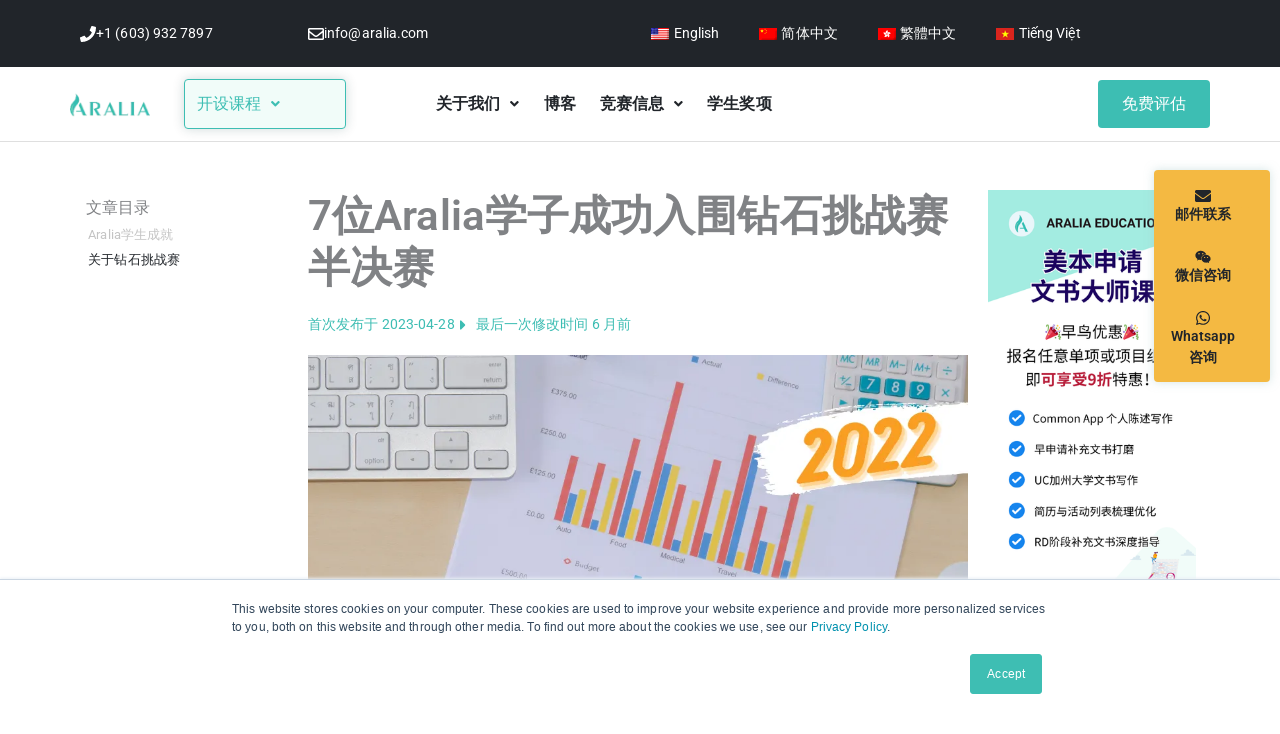

--- FILE ---
content_type: text/html; charset=UTF-8
request_url: https://www.aralia.com/zh-hans/student-awards/semi-finals-of-the-diamond-challenge/
body_size: 26791
content:
<!DOCTYPE html><html lang="zh-hans" prefix="og: https://ogp.me/ns#"><head><meta charset="UTF-8"><meta name="viewport" content="width=device-width, initial-scale=1"><link rel="stylesheet" media="print" onload="this.onload=null;this.media='all';" id="ao_optimized_gfonts" href="https://fonts.googleapis.com/css?family=Playfair+Display:100,100italic,200,200italic,300,300italic,400,400italic,500,500italic,600,600italic,700,700italic,800,800italic,900,900italic%7CBricolage+Grotesque:100,100italic,200,200italic,300,300italic,400,400italic,500,500italic,600,600italic,700,700italic,800,800italic,900,900italic&amp;display=swap"><link rel="profile" href="https://gmpg.org/xfn/11"><link rel="preload" href="https://www.aralia.com/wp-content/astra-local-fonts/roboto/KFO7CnqEu92Fr1ME7kSn66aGLdTylUAMa3yUBA.woff2" as="font" type="font/woff2" crossorigin><link rel="alternate" hreflang="en" href="https://www.aralia.com/student-awards/semi-finals-of-the-diamond-challenge/" /><link rel="alternate" hreflang="zh-hans-cn" href="https://www.aralia.com/zh-hans/student-awards/semi-finals-of-the-diamond-challenge/" /><link rel="alternate" hreflang="zh-hant-hk" href="https://www.aralia.com/zh-hant/student-awards/semi-finals-of-the-diamond-challenge/" /><link rel="alternate" hreflang="vi" href="https://www.aralia.com/vi/student-awards/semi-finals-of-the-diamond-challenge/" /><link rel="alternate" hreflang="x-default" href="https://www.aralia.com/student-awards/semi-finals-of-the-diamond-challenge/" /><link media="all" href="https://www.aralia.com/wp-content/cache/autoptimize/css/autoptimize_e49fb7e1a383626987d9f9782d168fe8.css" rel="stylesheet"><title>7位Aralia学子成功入围钻石挑战赛半决赛 | Aralia Education</title><meta name="description" content="钻石挑战赛是一项国际比赛，允许高中生学习创业知识，同时发展能够积极影响社会的商业理念。恭喜Aralia的7位同学成功晋级钻石挑战赛Diamond Challenge半决赛！"/><meta name="robots" content="follow, index, max-snippet:-1, max-video-preview:-1, max-image-preview:large"/><link rel="canonical" href="https://www.aralia.com/zh-hans/student-awards/semi-finals-of-the-diamond-challenge/" /><meta property="og:locale" content="zh_CN" /><meta property="og:type" content="article" /><meta property="og:title" content="7位Aralia学子成功入围钻石挑战赛半决赛 | Aralia Education" /><meta property="og:description" content="钻石挑战赛是一项国际比赛，允许高中生学习创业知识，同时发展能够积极影响社会的商业理念。恭喜Aralia的7位同学成功晋级钻石挑战赛Diamond Challenge半决赛！" /><meta property="og:url" content="https://www.aralia.com/zh-hans/student-awards/semi-finals-of-the-diamond-challenge/" /><meta property="og:site_name" content="Aralia Education" /><meta property="article:publisher" content="https://www.facebook.com/araliaeducation" /><meta property="article:tag" content="钻石挑战赛" /><meta property="article:section" content="学生奖项" /><meta property="og:updated_time" content="2025-06-24T12:04:18-07:00" /><meta property="og:image" content="https://www.aralia.com/wp-content/uploads/2023/05/Diamond-Challenge-2022-1.webp" /><meta property="og:image:secure_url" content="https://www.aralia.com/wp-content/uploads/2023/05/Diamond-Challenge-2022-1.webp" /><meta property="og:image:width" content="1000" /><meta property="og:image:height" content="667" /><meta property="og:image:alt" content="7 Aralia Students Advanced to the Semi-finals of the Diamond Challenge!" /><meta property="og:image:type" content="image/webp" /><meta name="twitter:card" content="summary_large_image" /><meta name="twitter:title" content="7位Aralia学子成功入围钻石挑战赛半决赛 | Aralia Education" /><meta name="twitter:description" content="钻石挑战赛是一项国际比赛，允许高中生学习创业知识，同时发展能够积极影响社会的商业理念。恭喜Aralia的7位同学成功晋级钻石挑战赛Diamond Challenge半决赛！" /><meta name="twitter:image" content="https://www.aralia.com/wp-content/uploads/2023/05/Diamond-Challenge-2022-1.webp" /><meta name="twitter:label1" content="Written by" /><meta name="twitter:data1" content="Aralia睿雅学院" /><meta name="twitter:label2" content="Time to read" /><meta name="twitter:data2" content="Less than a minute" /><link rel='dns-prefetch' href='//js.hs-scripts.com' /><link href='https://fonts.gstatic.com' crossorigin='anonymous' rel='preconnect' /><link rel="alternate" type="application/rss+xml" title="Aralia Education &raquo; Feed" href="https://www.aralia.com/zh-hans/feed/" /><link rel="alternate" type="application/rss+xml" title="Aralia Education &raquo; 评论 Feed" href="https://www.aralia.com/zh-hans/comments/feed/" /><link rel='stylesheet' id='elementor-post-30199-css' href='https://www.aralia.com/wp-content/uploads/elementor/css/post-30199.css' media='all' /><link rel='stylesheet' id='elementor-post-57440-css' href='https://www.aralia.com/wp-content/uploads/elementor/css/post-57440.css' media='all' /><link rel='stylesheet' id='astra-addon-css-css' href='https://www.aralia.com/wp-content/uploads/astra-addon/astra-addon-69398a84545855-35529223.css' media='all' /><link rel='stylesheet' id='elementor-post-34685-css' href='https://www.aralia.com/wp-content/uploads/elementor/css/post-34685.css' media='all' /><link rel='stylesheet' id='elementor-post-32684-css' href='https://www.aralia.com/wp-content/uploads/elementor/css/post-32684.css' media='all' /><link rel='stylesheet' id='elementor-post-52943-css' href='https://www.aralia.com/wp-content/uploads/elementor/css/post-52943.css' media='all' /><link rel='stylesheet' id='elementor-post-110911-css' href='https://www.aralia.com/wp-content/uploads/elementor/css/post-110911.css' media='all' /><link rel='stylesheet' id='elementor-gf-local-roboto-css' href='https://www.aralia.com/wp-content/uploads/elementor/google-fonts/css/roboto.css' media='all' /><link rel='stylesheet' id='elementor-gf-local-robotomono-css' href='https://www.aralia.com/wp-content/uploads/elementor/google-fonts/css/robotomono.css' media='all' /> <script src="https://www.aralia.com/wp-includes/js/jquery/jquery.min.js" id="jquery-core-js"></script> <script id="jquery-js-after">!function($){"use strict";$(document).ready(function(){$(this).scrollTop()>100&&$(".hfe-scroll-to-top-wrap").removeClass("hfe-scroll-to-top-hide"),$(window).scroll(function(){$(this).scrollTop()<100?$(".hfe-scroll-to-top-wrap").fadeOut(300):$(".hfe-scroll-to-top-wrap").fadeIn(300)}),$(".hfe-scroll-to-top-wrap").on("click",function(){$("html, body").animate({scrollTop:0},300);return!1})})}(jQuery);
!function($){'use strict';$(document).ready(function(){var bar=$('.hfe-reading-progress-bar');if(!bar.length)return;$(window).on('scroll',function(){var s=$(window).scrollTop(),d=$(document).height()-$(window).height(),p=d? s/d*100:0;bar.css('width',p+'%')});});}(jQuery);</script> <script id="wpml-cookie-js-extra">var wpml_cookies = {"wp-wpml_current_language":{"value":"zh-hans","expires":1,"path":"\/"}};
var wpml_cookies = {"wp-wpml_current_language":{"value":"zh-hans","expires":1,"path":"\/"}};</script> <script id="astra-flexibility-js-after">flexibility(document.documentElement);</script> <link rel="https://api.w.org/" href="https://www.aralia.com/zh-hans/wp-json/" /><link rel="alternate" title="JSON" type="application/json" href="https://www.aralia.com/zh-hans/wp-json/wp/v2/posts/57440" /><link rel="EditURI" type="application/rsd+xml" title="RSD" href="https://www.aralia.com/xmlrpc.php?rsd" /><meta name="generator" content="WordPress 6.8.3" /><link rel='shortlink' href='https://www.aralia.com/zh-hans/?p=57440' /><link rel="alternate" title="oEmbed (JSON)" type="application/json+oembed" href="https://www.aralia.com/zh-hans/wp-json/oembed/1.0/embed?url=https%3A%2F%2Fwww.aralia.com%2Fzh-hans%2Fstudent-awards%2Fsemi-finals-of-the-diamond-challenge%2F" /><link rel="alternate" title="oEmbed (XML)" type="text/xml+oembed" href="https://www.aralia.com/zh-hans/wp-json/oembed/1.0/embed?url=https%3A%2F%2Fwww.aralia.com%2Fzh-hans%2Fstudent-awards%2Fsemi-finals-of-the-diamond-challenge%2F&#038;format=xml" /><meta name="generator" content="WPML ver:4.8.6 stt:59,61,1,57;" />  <script class="hsq-set-content-id" data-content-id="blog-post">var _hsq = _hsq || [];
				_hsq.push(["setContentType", "blog-post"]);</script> <meta name="generator" content="Elementor 3.33.5; features: e_font_icon_svg, additional_custom_breakpoints; settings: css_print_method-external, google_font-enabled, font_display-auto"> <script id="google_gtagjs" src="https://www.googletagmanager.com/gtag/js?id=G-28TMTCJ3N0" async></script> <script id="google_gtagjs-inline">window.dataLayer = window.dataLayer || [];function gtag(){dataLayer.push(arguments);}gtag('js', new Date());gtag('config', 'G-28TMTCJ3N0', {} );</script> <link rel="icon" href="https://www.aralia.com/wp-content/uploads/2020/08/cropped-Aralia-Education-Technology-Logo-03-150x150.png" sizes="32x32" /><link rel="icon" href="https://www.aralia.com/wp-content/uploads/2020/08/cropped-Aralia-Education-Technology-Logo-03-300x300.png" sizes="192x192" /><link rel="apple-touch-icon" href="https://www.aralia.com/wp-content/uploads/2020/08/cropped-Aralia-Education-Technology-Logo-03-300x300.png" /><meta name="msapplication-TileImage" content="https://www.aralia.com/wp-content/uploads/2020/08/cropped-Aralia-Education-Technology-Logo-03-300x300.png" /></head><body itemtype='https://schema.org/Blog' itemscope='itemscope' class="wp-singular post-template-default single single-post postid-57440 single-format-standard wp-custom-logo wp-embed-responsive wp-theme-astra ehf-template-astra ehf-stylesheet-astra ast-desktop ast-page-builder-template ast-no-sidebar astra-4.11.17 ast-header-custom-item-inside group-blog ast-blog-single-style-1 ast-single-post ast-inherit-site-logo-transparent ast-above-mobile-menu-align-stack ast-default-menu-enable ast-default-above-menu-enable ast-default-below-menu-enable ast-full-width-layout ast-sticky-header-shrink ast-inherit-site-logo-sticky uae-sticky-header-enabled elementor-page-52943 ast-normal-title-enabled elementor-default elementor-kit-30199 elementor-page elementor-page-57440 astra-addon-4.11.12"> <a
 class="skip-link screen-reader-text"
 href="#content"> 跳至内容</a><div
class="hfeed site" id="page"><header data-elementor-type="header" data-elementor-id="34685" class="elementor elementor-34685 elementor-29707 elementor-location-header" data-elementor-post-type="elementor_library"><section class="elementor-section elementor-top-section elementor-element elementor-element-ec7045f elementor-section-content-middle elementor-section-boxed elementor-section-height-default elementor-section-height-default" data-id="ec7045f" data-element_type="section" data-settings="{&quot;background_background&quot;:&quot;classic&quot;}"><div class="elementor-container elementor-column-gap-default"><div class="elementor-column elementor-col-33 elementor-top-column elementor-element elementor-element-2da4efd" data-id="2da4efd" data-element_type="column"><div class="elementor-widget-wrap elementor-element-populated"><div class="elementor-element elementor-element-e41b097 elementor-position-left elementor-widget-mobile__width-initial elementor-view-default elementor-mobile-position-top elementor-widget elementor-widget-icon-box" data-id="e41b097" data-element_type="widget" data-widget_type="icon-box.default"><div class="elementor-widget-container"><div class="elementor-icon-box-wrapper"><div class="elementor-icon-box-icon"> <span  class="elementor-icon"> <svg aria-hidden="true" class="e-font-icon-svg e-fas-phone" viewBox="0 0 512 512" xmlns="http://www.w3.org/2000/svg"><path d="M493.4 24.6l-104-24c-11.3-2.6-22.9 3.3-27.5 13.9l-48 112c-4.2 9.8-1.4 21.3 6.9 28l60.6 49.6c-36 76.7-98.9 140.5-177.2 177.2l-49.6-60.6c-6.8-8.3-18.2-11.1-28-6.9l-112 48C3.9 366.5-2 378.1.6 389.4l24 104C27.1 504.2 36.7 512 48 512c256.1 0 464-207.5 464-464 0-11.2-7.7-20.9-18.6-23.4z"></path></svg> </span></div><div class="elementor-icon-box-content"><h3 class="elementor-icon-box-title"> <span  > +1 (603) 932 7897 </span></h3></div></div></div></div></div></div><div class="elementor-column elementor-col-33 elementor-top-column elementor-element elementor-element-4894cba" data-id="4894cba" data-element_type="column"><div class="elementor-widget-wrap elementor-element-populated"><div class="elementor-element elementor-element-f41583d elementor-position-left elementor-view-default elementor-mobile-position-top elementor-widget elementor-widget-icon-box" data-id="f41583d" data-element_type="widget" data-widget_type="icon-box.default"><div class="elementor-widget-container"><div class="elementor-icon-box-wrapper"><div class="elementor-icon-box-icon"> <span  class="elementor-icon"> <svg aria-hidden="true" class="e-font-icon-svg e-far-envelope" viewBox="0 0 512 512" xmlns="http://www.w3.org/2000/svg"><path d="M464 64H48C21.49 64 0 85.49 0 112v288c0 26.51 21.49 48 48 48h416c26.51 0 48-21.49 48-48V112c0-26.51-21.49-48-48-48zm0 48v40.805c-22.422 18.259-58.168 46.651-134.587 106.49-16.841 13.247-50.201 45.072-73.413 44.701-23.208.375-56.579-31.459-73.413-44.701C106.18 199.465 70.425 171.067 48 152.805V112h416zM48 400V214.398c22.914 18.251 55.409 43.862 104.938 82.646 21.857 17.205 60.134 55.186 103.062 54.955 42.717.231 80.509-37.199 103.053-54.947 49.528-38.783 82.032-64.401 104.947-82.653V400H48z"></path></svg> </span></div><div class="elementor-icon-box-content"><h3 class="elementor-icon-box-title"> <span  > info@aralia.com </span></h3></div></div></div></div></div></div><div class="elementor-column elementor-col-33 elementor-top-column elementor-element elementor-element-95edabb" data-id="95edabb" data-element_type="column"><div class="elementor-widget-wrap elementor-element-populated"><div class="elementor-element elementor-element-66ca7c3 elementor-nav-menu__align-center elementor-nav-menu--dropdown-none elementor-widget elementor-widget-nav-menu" data-id="66ca7c3" data-element_type="widget" data-settings="{&quot;layout&quot;:&quot;horizontal&quot;,&quot;submenu_icon&quot;:{&quot;value&quot;:&quot;&lt;svg aria-hidden=\&quot;true\&quot; class=\&quot;e-font-icon-svg e-fas-caret-down\&quot; viewBox=\&quot;0 0 320 512\&quot; xmlns=\&quot;http:\/\/www.w3.org\/2000\/svg\&quot;&gt;&lt;path d=\&quot;M31.3 192h257.3c17.8 0 26.7 21.5 14.1 34.1L174.1 354.8c-7.8 7.8-20.5 7.8-28.3 0L17.2 226.1C4.6 213.5 13.5 192 31.3 192z\&quot;&gt;&lt;\/path&gt;&lt;\/svg&gt;&quot;,&quot;library&quot;:&quot;fa-solid&quot;}}" data-widget_type="nav-menu.default"><div class="elementor-widget-container"><nav aria-label="Menu" class="elementor-nav-menu--main elementor-nav-menu__container elementor-nav-menu--layout-horizontal e--pointer-underline e--animation-none"><ul id="menu-1-66ca7c3" class="elementor-nav-menu"><li class="menu-item wpml-ls-slot-463 wpml-ls-item wpml-ls-item-en wpml-ls-menu-item wpml-ls-first-item menu-item-type-wpml_ls_menu_item menu-item-object-wpml_ls_menu_item menu-item-wpml-ls-463-en"><a href="https://www.aralia.com/student-awards/semi-finals-of-the-diamond-challenge/" title="切换到 English" aria-label="切换到 English" role="menuitem" class="elementor-item menu-link"><noscript><img
 class="wpml-ls-flag"
 src="https://www.aralia.com/wp-content/uploads/flags/us.png"
 alt="" 
 /></noscript><img
 class="lazyload wpml-ls-flag"
 src='data:image/svg+xml,%3Csvg%20xmlns=%22http://www.w3.org/2000/svg%22%20viewBox=%220%200%20210%20140%22%3E%3C/svg%3E' data-src="https://www.aralia.com/wp-content/uploads/flags/us.png"
 alt="" 
 /><span class="wpml-ls-native" lang="en">English</span></a></li><li class="menu-item wpml-ls-slot-463 wpml-ls-item wpml-ls-item-zh-hans wpml-ls-current-language wpml-ls-menu-item menu-item-type-wpml_ls_menu_item menu-item-object-wpml_ls_menu_item menu-item-wpml-ls-463-zh-hans"><a href="https://www.aralia.com/zh-hans/student-awards/semi-finals-of-the-diamond-challenge/" role="menuitem" class="elementor-item menu-link"><noscript><img
 class="wpml-ls-flag"
 src="https://www.aralia.com/wp-content/plugins/sitepress-multilingual-cms/res/flags/zh-hans.png"
 alt="" 
 /></noscript><img
 class="lazyload wpml-ls-flag"
 src='data:image/svg+xml,%3Csvg%20xmlns=%22http://www.w3.org/2000/svg%22%20viewBox=%220%200%20210%20140%22%3E%3C/svg%3E' data-src="https://www.aralia.com/wp-content/plugins/sitepress-multilingual-cms/res/flags/zh-hans.png"
 alt="" 
 /><span class="wpml-ls-native" lang="zh-hans">简体中文</span></a></li><li class="menu-item wpml-ls-slot-463 wpml-ls-item wpml-ls-item-zh-hant wpml-ls-menu-item menu-item-type-wpml_ls_menu_item menu-item-object-wpml_ls_menu_item menu-item-wpml-ls-463-zh-hant"><a href="https://www.aralia.com/zh-hant/student-awards/semi-finals-of-the-diamond-challenge/" title="切换到 繁體中文" aria-label="切换到 繁體中文" role="menuitem" class="elementor-item menu-link"><noscript><img
 class="wpml-ls-flag"
 src="https://www.aralia.com/wp-content/uploads/flags/hk.png"
 alt="" 
 /></noscript><img
 class="lazyload wpml-ls-flag"
 src='data:image/svg+xml,%3Csvg%20xmlns=%22http://www.w3.org/2000/svg%22%20viewBox=%220%200%20210%20140%22%3E%3C/svg%3E' data-src="https://www.aralia.com/wp-content/uploads/flags/hk.png"
 alt="" 
 /><span class="wpml-ls-native" lang="zh-hant">繁體中文</span></a></li><li class="menu-item wpml-ls-slot-463 wpml-ls-item wpml-ls-item-vi wpml-ls-menu-item wpml-ls-last-item menu-item-type-wpml_ls_menu_item menu-item-object-wpml_ls_menu_item menu-item-wpml-ls-463-vi"><a href="https://www.aralia.com/vi/student-awards/semi-finals-of-the-diamond-challenge/" title="切换到 Tiếng Việt" aria-label="切换到 Tiếng Việt" role="menuitem" class="elementor-item menu-link"><noscript><img
 class="wpml-ls-flag"
 src="https://www.aralia.com/wp-content/plugins/sitepress-multilingual-cms/res/flags/vi.png"
 alt="" 
 /></noscript><img
 class="lazyload wpml-ls-flag"
 src='data:image/svg+xml,%3Csvg%20xmlns=%22http://www.w3.org/2000/svg%22%20viewBox=%220%200%20210%20140%22%3E%3C/svg%3E' data-src="https://www.aralia.com/wp-content/plugins/sitepress-multilingual-cms/res/flags/vi.png"
 alt="" 
 /><span class="wpml-ls-native" lang="vi">Tiếng Việt</span></a></li></ul></nav><nav class="elementor-nav-menu--dropdown elementor-nav-menu__container" aria-hidden="true"><ul id="menu-2-66ca7c3" class="elementor-nav-menu"><li class="menu-item wpml-ls-slot-463 wpml-ls-item wpml-ls-item-en wpml-ls-menu-item wpml-ls-first-item menu-item-type-wpml_ls_menu_item menu-item-object-wpml_ls_menu_item menu-item-wpml-ls-463-en"><a href="https://www.aralia.com/student-awards/semi-finals-of-the-diamond-challenge/" title="切换到 English" aria-label="切换到 English" role="menuitem" class="elementor-item menu-link" tabindex="-1"><noscript><img
 class="wpml-ls-flag"
 src="https://www.aralia.com/wp-content/uploads/flags/us.png"
 alt="" 
 /></noscript><img
 class="lazyload wpml-ls-flag"
 src='data:image/svg+xml,%3Csvg%20xmlns=%22http://www.w3.org/2000/svg%22%20viewBox=%220%200%20210%20140%22%3E%3C/svg%3E' data-src="https://www.aralia.com/wp-content/uploads/flags/us.png"
 alt="" 
 /><span class="wpml-ls-native" lang="en">English</span></a></li><li class="menu-item wpml-ls-slot-463 wpml-ls-item wpml-ls-item-zh-hans wpml-ls-current-language wpml-ls-menu-item menu-item-type-wpml_ls_menu_item menu-item-object-wpml_ls_menu_item menu-item-wpml-ls-463-zh-hans"><a href="https://www.aralia.com/zh-hans/student-awards/semi-finals-of-the-diamond-challenge/" role="menuitem" class="elementor-item menu-link" tabindex="-1"><noscript><img
 class="wpml-ls-flag"
 src="https://www.aralia.com/wp-content/plugins/sitepress-multilingual-cms/res/flags/zh-hans.png"
 alt="" 
 /></noscript><img
 class="lazyload wpml-ls-flag"
 src='data:image/svg+xml,%3Csvg%20xmlns=%22http://www.w3.org/2000/svg%22%20viewBox=%220%200%20210%20140%22%3E%3C/svg%3E' data-src="https://www.aralia.com/wp-content/plugins/sitepress-multilingual-cms/res/flags/zh-hans.png"
 alt="" 
 /><span class="wpml-ls-native" lang="zh-hans">简体中文</span></a></li><li class="menu-item wpml-ls-slot-463 wpml-ls-item wpml-ls-item-zh-hant wpml-ls-menu-item menu-item-type-wpml_ls_menu_item menu-item-object-wpml_ls_menu_item menu-item-wpml-ls-463-zh-hant"><a href="https://www.aralia.com/zh-hant/student-awards/semi-finals-of-the-diamond-challenge/" title="切换到 繁體中文" aria-label="切换到 繁體中文" role="menuitem" class="elementor-item menu-link" tabindex="-1"><noscript><img
 class="wpml-ls-flag"
 src="https://www.aralia.com/wp-content/uploads/flags/hk.png"
 alt="" 
 /></noscript><img
 class="lazyload wpml-ls-flag"
 src='data:image/svg+xml,%3Csvg%20xmlns=%22http://www.w3.org/2000/svg%22%20viewBox=%220%200%20210%20140%22%3E%3C/svg%3E' data-src="https://www.aralia.com/wp-content/uploads/flags/hk.png"
 alt="" 
 /><span class="wpml-ls-native" lang="zh-hant">繁體中文</span></a></li><li class="menu-item wpml-ls-slot-463 wpml-ls-item wpml-ls-item-vi wpml-ls-menu-item wpml-ls-last-item menu-item-type-wpml_ls_menu_item menu-item-object-wpml_ls_menu_item menu-item-wpml-ls-463-vi"><a href="https://www.aralia.com/vi/student-awards/semi-finals-of-the-diamond-challenge/" title="切换到 Tiếng Việt" aria-label="切换到 Tiếng Việt" role="menuitem" class="elementor-item menu-link" tabindex="-1"><noscript><img
 class="wpml-ls-flag"
 src="https://www.aralia.com/wp-content/plugins/sitepress-multilingual-cms/res/flags/vi.png"
 alt="" 
 /></noscript><img
 class="lazyload wpml-ls-flag"
 src='data:image/svg+xml,%3Csvg%20xmlns=%22http://www.w3.org/2000/svg%22%20viewBox=%220%200%20210%20140%22%3E%3C/svg%3E' data-src="https://www.aralia.com/wp-content/plugins/sitepress-multilingual-cms/res/flags/vi.png"
 alt="" 
 /><span class="wpml-ls-native" lang="vi">Tiếng Việt</span></a></li></ul></nav></div></div></div></div></div></section><header class="elementor-section elementor-top-section elementor-element elementor-element-652a44b elementor-section-content-middle elementor-hidden-tablet elementor-section-boxed elementor-section-height-default elementor-section-height-default" data-id="652a44b" data-element_type="section" data-settings="{&quot;background_background&quot;:&quot;classic&quot;,&quot;sticky&quot;:&quot;top&quot;,&quot;sticky_on&quot;:[&quot;desktop&quot;],&quot;sticky_offset&quot;:0,&quot;sticky_effects_offset&quot;:0,&quot;sticky_anchor_link_offset&quot;:0}"><div class="elementor-container elementor-column-gap-default"><div class="elementor-column elementor-col-25 elementor-top-column elementor-element elementor-element-14e1005" data-id="14e1005" data-element_type="column"><div class="elementor-widget-wrap elementor-element-populated"><div class="elementor-element elementor-element-dd458f5 elementor-widget elementor-widget-theme-site-logo elementor-widget-image" data-id="dd458f5" data-element_type="widget" data-widget_type="theme-site-logo.default"><div class="elementor-widget-container"> <a href="https://www.aralia.com/zh-hans/"> <noscript><img width="180" height="53" src="https://www.aralia.com/wp-content/uploads/2023/03/cropped-My-project-1-1.webp" class="attachment-large size-large wp-image-50446" alt="Aralia-logo-full" /></noscript><img width="180" height="53" src='data:image/svg+xml,%3Csvg%20xmlns=%22http://www.w3.org/2000/svg%22%20viewBox=%220%200%20180%2053%22%3E%3C/svg%3E' data-src="https://www.aralia.com/wp-content/uploads/2023/03/cropped-My-project-1-1.webp" class="lazyload attachment-large size-large wp-image-50446" alt="Aralia-logo-full" /> </a></div></div></div></div><div class="elementor-column elementor-col-25 elementor-top-column elementor-element elementor-element-6076275" data-id="6076275" data-element_type="column" data-settings="{&quot;background_background&quot;:&quot;classic&quot;}"><div class="elementor-widget-wrap elementor-element-populated"><div class="elementor-element elementor-element-1163af5 uael-nav-menu__breakpoint-none uael-nav-menu__align-left uael-submenu-open-hover uael-submenu-icon-arrow uael-submenu-animation-none uael-link-redirect-child elementor-widget elementor-widget-uael-nav-menu" data-id="1163af5" data-element_type="widget" data-settings="{&quot;distance_from_menu&quot;:{&quot;unit&quot;:&quot;px&quot;,&quot;size&quot;:&quot;&quot;,&quot;sizes&quot;:[]},&quot;distance_from_menu_tablet&quot;:{&quot;unit&quot;:&quot;px&quot;,&quot;size&quot;:&quot;&quot;,&quot;sizes&quot;:[]},&quot;distance_from_menu_mobile&quot;:{&quot;unit&quot;:&quot;px&quot;,&quot;size&quot;:&quot;&quot;,&quot;sizes&quot;:[]}}" data-widget_type="uael-nav-menu.default"><div class="elementor-widget-container"><div class="uael-nav-menu uael-layout-horizontal uael-nav-menu-layout uael-pointer__none" data-layout="horizontal"><div role="button" class="uael-nav-menu__toggle elementor-clickable"> <span class="screen-reader-text">Main Menu</span><div class="uael-nav-menu-icon"></div></div><nav class="uael-nav-menu__layout-horizontal uael-nav-menu__submenu-arrow" data-toggle-icon="" data-close-icon="" data-full-width=""><ul class="uael-nav-menu uael-nav-menu-custom uael-custom-wrapper"><li class="menu-item menu-item-has-children parent parent-has-no-child elementor-repeater-item-e60568a" data-dropdown-width="section" data-dropdown-pos=""><div class='uael-has-submenu-container'><a  class='uael-menu-item'>开设课程<span class='uael-menu-toggle sub-arrow parent-item'><i class='fa'></i></span></a></div><ul class='sub-menu parent-do-not-have-template'><div class="menu-item saved-content child elementor-repeater elementor-repeater-item-8673bac"><div data-elementor-type="section" data-elementor-id="102731" class="elementor elementor-102731 elementor-98473 elementor-location-header" data-elementor-post-type="elementor_library"><section class="elementor-section elementor-top-section elementor-element elementor-element-b0422ba elementor-section-height-full elementor-section-items-top elementor-section-boxed elementor-section-height-default" data-id="b0422ba" data-element_type="section" data-settings="{&quot;background_background&quot;:&quot;classic&quot;}"><div class="elementor-background-overlay"></div><div class="elementor-container elementor-column-gap-default"><div class="elementor-column elementor-col-100 elementor-top-column elementor-element elementor-element-90de347" data-id="90de347" data-element_type="column"><div class="elementor-widget-wrap elementor-element-populated"><section class="elementor-section elementor-inner-section elementor-element elementor-element-75fec70 elementor-section-boxed elementor-section-height-default elementor-section-height-default" data-id="75fec70" data-element_type="section"><div class="elementor-container elementor-column-gap-default"><div class="elementor-column elementor-col-33 elementor-inner-column elementor-element elementor-element-97d915a" data-id="97d915a" data-element_type="column"><div class="elementor-widget-wrap elementor-element-populated"><div class="elementor-element elementor-element-5e9b2d5 elementor-icon-list--layout-traditional elementor-list-item-link-full_width elementor-widget elementor-widget-icon-list" data-id="5e9b2d5" data-element_type="widget" data-widget_type="icon-list.default"><div class="elementor-widget-container"><ul class="elementor-icon-list-items"><li class="elementor-icon-list-item"> <a href="https://www.aralia.com/zh-hans/upcoming-classes/"> <span class="elementor-icon-list-icon"> <svg aria-hidden="true" class="e-font-icon-svg e-far-calendar-alt" viewBox="0 0 448 512" xmlns="http://www.w3.org/2000/svg"><path d="M148 288h-40c-6.6 0-12-5.4-12-12v-40c0-6.6 5.4-12 12-12h40c6.6 0 12 5.4 12 12v40c0 6.6-5.4 12-12 12zm108-12v-40c0-6.6-5.4-12-12-12h-40c-6.6 0-12 5.4-12 12v40c0 6.6 5.4 12 12 12h40c6.6 0 12-5.4 12-12zm96 0v-40c0-6.6-5.4-12-12-12h-40c-6.6 0-12 5.4-12 12v40c0 6.6 5.4 12 12 12h40c6.6 0 12-5.4 12-12zm-96 96v-40c0-6.6-5.4-12-12-12h-40c-6.6 0-12 5.4-12 12v40c0 6.6 5.4 12 12 12h40c6.6 0 12-5.4 12-12zm-96 0v-40c0-6.6-5.4-12-12-12h-40c-6.6 0-12 5.4-12 12v40c0 6.6 5.4 12 12 12h40c6.6 0 12-5.4 12-12zm192 0v-40c0-6.6-5.4-12-12-12h-40c-6.6 0-12 5.4-12 12v40c0 6.6 5.4 12 12 12h40c6.6 0 12-5.4 12-12zm96-260v352c0 26.5-21.5 48-48 48H48c-26.5 0-48-21.5-48-48V112c0-26.5 21.5-48 48-48h48V12c0-6.6 5.4-12 12-12h40c6.6 0 12 5.4 12 12v52h128V12c0-6.6 5.4-12 12-12h40c6.6 0 12 5.4 12 12v52h48c26.5 0 48 21.5 48 48zm-48 346V160H48v298c0 3.3 2.7 6 6 6h340c3.3 0 6-2.7 6-6z"></path></svg> </span> <span class="elementor-icon-list-text">查看近期课程</span> </a></li></ul></div></div><div class="elementor-element elementor-element-5ac194d elementor-widget elementor-widget-heading" data-id="5ac194d" data-element_type="widget" data-widget_type="heading.default"><div class="elementor-widget-container"><div class="elementor-heading-title elementor-size-default">多种学习提升目标选择</div></div></div><div class="elementor-element elementor-element-7fda755 elementor-icon-list--layout-traditional elementor-list-item-link-full_width elementor-widget elementor-widget-icon-list" data-id="7fda755" data-element_type="widget" data-widget_type="icon-list.default"><div class="elementor-widget-container"><ul class="elementor-icon-list-items"><li class="elementor-icon-list-item"> <a href="https://www.aralia.com/zh-hans/competition-preparation/"> <span class="elementor-icon-list-text">国际竞赛备赛</span> </a></li><li class="elementor-icon-list-item"> <a href="https://www.aralia.com/zh-hans/conduct-research-and-publication/"> <span class="elementor-icon-list-text">学术研究发表</span> </a></li><li class="elementor-icon-list-item"> <a href="https://www.aralia.com/zh-hans/ap-and-ib-exam-preparation/"> <span class="elementor-icon-list-text">AP&amp;IB考试冲刺</span> </a></li><li class="elementor-icon-list-item"> <a href="https://www.aralia.com/zh-hans/getting-started-in-high-school/"> <span class="elementor-icon-list-text">美国高中衔接入门</span> </a></li><li class="elementor-icon-list-item"> <a href="https://www.aralia.com/zh-hans/getting-started-in-middle-school/"> <span class="elementor-icon-list-text">美国初中衔接入门</span> </a></li></ul></div></div><div class="elementor-element elementor-element-118c829 elementor-widget elementor-widget-heading" data-id="118c829" data-element_type="widget" data-widget_type="heading.default"><div class="elementor-widget-container"><div class="elementor-heading-title elementor-size-default">王牌特色课程</div></div></div><div class="elementor-element elementor-element-cd971ef elementor-icon-list--layout-traditional elementor-list-item-link-full_width elementor-widget elementor-widget-icon-list" data-id="cd971ef" data-element_type="widget" data-widget_type="icon-list.default"><div class="elementor-widget-container"><ul class="elementor-icon-list-items"><li class="elementor-icon-list-item"> <a href="https://www.aralia.com/zh-hans/intensive-reading-program-for-young-learners/"> <span class="elementor-icon-list-text">青少年英文原版精读</span> </a></li><li class="elementor-icon-list-item"> <a href="https://www.aralia.com/zh-hans/ap-extended-program/"> <span class="elementor-icon-list-text">AP考试长线备考</span> </a></li><li class="elementor-icon-list-item"> <a href="https://www.aralia.com/zh-hans/academic-writing-lab/"> <span class="elementor-icon-list-text">英文学术写作系列课程</span> </a></li><li class="elementor-icon-list-item"> <a href="https://www.aralia.com/zh-hans/college-application-essay-writing-program/"> <span class="elementor-icon-list-text">美本申请文书大师课</span> </a></li><li class="elementor-icon-list-item"> <a href="https://www.aralia.com/zh-hans/latin-mastery-pathway/"> <span class="elementor-icon-list-text">拉丁语长线精英学习计划</span> </a></li></ul></div></div></div></div><div class="elementor-column elementor-col-33 elementor-inner-column elementor-element elementor-element-f43375e" data-id="f43375e" data-element_type="column"><div class="elementor-widget-wrap elementor-element-populated"><div class="elementor-element elementor-element-0846098 elementor-widget elementor-widget-spacer" data-id="0846098" data-element_type="widget" data-widget_type="spacer.default"><div class="elementor-widget-container"><div class="elementor-spacer"><div class="elementor-spacer-inner"></div></div></div></div><div class="elementor-element elementor-element-a47b4b2 elementor-widget elementor-widget-heading" data-id="a47b4b2" data-element_type="widget" data-widget_type="heading.default"><div class="elementor-widget-container"><div class="elementor-heading-title elementor-size-default">热门课程</div></div></div><div class="elementor-element elementor-element-7c94b2b elementor-icon-list--layout-traditional elementor-list-item-link-full_width elementor-widget elementor-widget-icon-list" data-id="7c94b2b" data-element_type="widget" data-widget_type="icon-list.default"><div class="elementor-widget-container"><ul class="elementor-icon-list-items"><li class="elementor-icon-list-item"> <a href="https://www.aralia.com/zh-hans/writing-classes/"> <span class="elementor-icon-list-text">写作</span> </a></li><li class="elementor-icon-list-item"> <a href="https://www.aralia.com/zh-hans/classical-studies-classes/"> <span class="elementor-icon-list-text">古典学，拉丁语和希腊语竞赛</span> </a></li><li class="elementor-icon-list-item"> <a href="https://www.aralia.com/zh-hans/business-economics-and-finance-classes/"> <span class="elementor-icon-list-text">商业，经济和金融竞赛</span> </a></li></ul></div></div><div class="elementor-element elementor-element-556cbef elementor-widget elementor-widget-heading" data-id="556cbef" data-element_type="widget" data-widget_type="heading.default"><div class="elementor-widget-container"><div class="elementor-heading-title elementor-size-default">其他课程</div></div></div><div class="elementor-element elementor-element-c29e839 elementor-icon-list--layout-traditional elementor-list-item-link-full_width elementor-widget elementor-widget-icon-list" data-id="c29e839" data-element_type="widget" data-widget_type="icon-list.default"><div class="elementor-widget-container"><ul class="elementor-icon-list-items"><li class="elementor-icon-list-item"> <a href="https://www.aralia.com/zh-hans/computer-science-classes/"> <span class="elementor-icon-list-text">计算机科学竞赛</span> </a></li><li class="elementor-icon-list-item"> <a href="https://www.aralia.com/zh-hans/english-classes/"> <span class="elementor-icon-list-text">英语</span> </a></li><li class="elementor-icon-list-item"> <a href="https://www.aralia.com/zh-hans/history-classes/"> <span class="elementor-icon-list-text">历史</span> </a></li><li class="elementor-icon-list-item"> <a href="https://www.aralia.com/zh-hans/humanities-classes/"> <span class="elementor-icon-list-text">人文竞赛</span> </a></li><li class="elementor-icon-list-item"> <a href="https://www.aralia.com/zh-hans/math-classes/"> <span class="elementor-icon-list-text">数学竞赛</span> </a></li><li class="elementor-icon-list-item"> <a href="https://www.aralia.com/zh-hans/natural-science-classes/"> <span class="elementor-icon-list-text">自然科学竞赛</span> </a></li><li class="elementor-icon-list-item"> <a href="https://www.aralia.com/zh-hans/public-speaking-classes/"> <span class="elementor-icon-list-text">公共演讲竞赛</span> </a></li><li class="elementor-icon-list-item"> <a href="https://www.aralia.com/zh-hans/social-science-classes/"> <span class="elementor-icon-list-text">社会科学竞赛</span> </a></li><li class="elementor-icon-list-item"> <a href="https://www.aralia.com/zh-hans/world-language-classes/"> <span class="elementor-icon-list-text">世界语言竞赛</span> </a></li></ul></div></div></div></div><div class="elementor-column elementor-col-33 elementor-inner-column elementor-element elementor-element-1f28c34" data-id="1f28c34" data-element_type="column"><div class="elementor-widget-wrap elementor-element-populated"><div class="elementor-element elementor-element-d048d4a elementor-widget elementor-widget-spacer" data-id="d048d4a" data-element_type="widget" data-widget_type="spacer.default"><div class="elementor-widget-container"><div class="elementor-spacer"><div class="elementor-spacer-inner"></div></div></div></div><div class="elementor-element elementor-element-18fd3dc elementor-widget elementor-widget-heading" data-id="18fd3dc" data-element_type="widget" data-widget_type="heading.default"><div class="elementor-widget-container"><div class="elementor-heading-title elementor-size-default">免费试课服务</div></div></div><div class="elementor-element elementor-element-1ea3fec elementor-icon-list--layout-traditional elementor-list-item-link-full_width elementor-widget elementor-widget-icon-list" data-id="1ea3fec" data-element_type="widget" data-widget_type="icon-list.default"><div class="elementor-widget-container"><ul class="elementor-icon-list-items"><li class="elementor-icon-list-item"> <span class="elementor-icon-list-text">今天就来上一堂课吧 </span></li></ul></div></div><div class="elementor-element elementor-element-9dd560c elementor-align-left elementor-mobile-align-left elementor-widget elementor-widget-button" data-id="9dd560c" data-element_type="widget" data-widget_type="button.default"><div class="elementor-widget-container"><div class="elementor-button-wrapper"> <a class="elementor-button elementor-button-link elementor-size-md" href="https://www.aralia.com/zh-hans/inquiry/" target="_blank"> <span class="elementor-button-content-wrapper"> <span class="elementor-button-text">欢迎咨询学术顾问</span> </span> </a></div></div></div></div></div></div></section></div></div></div></section></div></div></ul></nav></div></div></div></div></div><div class="elementor-column elementor-col-25 elementor-top-column elementor-element elementor-element-c778f16" data-id="c778f16" data-element_type="column"><div class="elementor-widget-wrap elementor-element-populated"><div class="elementor-element elementor-element-c653d2f uael-nav-menu__align-left uael-submenu-open-hover uael-submenu-icon-arrow uael-submenu-animation-none uael-link-redirect-child uael-nav-menu__breakpoint-tablet uael-nav-menu-toggle-label-no elementor-widget elementor-widget-uael-nav-menu" data-id="c653d2f" data-element_type="widget" data-settings="{&quot;distance_from_menu&quot;:{&quot;unit&quot;:&quot;px&quot;,&quot;size&quot;:&quot;&quot;,&quot;sizes&quot;:[]},&quot;distance_from_menu_tablet&quot;:{&quot;unit&quot;:&quot;px&quot;,&quot;size&quot;:&quot;&quot;,&quot;sizes&quot;:[]},&quot;distance_from_menu_mobile&quot;:{&quot;unit&quot;:&quot;px&quot;,&quot;size&quot;:&quot;&quot;,&quot;sizes&quot;:[]}}" data-widget_type="uael-nav-menu.default"><div class="elementor-widget-container"><div class="uael-nav-menu uael-layout-horizontal uael-nav-menu-layout uael-pointer__none" data-layout="horizontal"><div role="button" class="uael-nav-menu__toggle elementor-clickable"> <span class="screen-reader-text">Main Menu</span><div class="uael-nav-menu-icon"> <svg aria-hidden="true" class="e-font-icon-svg e-fas-align-justify" viewBox="0 0 448 512" xmlns="http://www.w3.org/2000/svg"><path d="M432 416H16a16 16 0 0 0-16 16v32a16 16 0 0 0 16 16h416a16 16 0 0 0 16-16v-32a16 16 0 0 0-16-16zm0-128H16a16 16 0 0 0-16 16v32a16 16 0 0 0 16 16h416a16 16 0 0 0 16-16v-32a16 16 0 0 0-16-16zm0-128H16a16 16 0 0 0-16 16v32a16 16 0 0 0 16 16h416a16 16 0 0 0 16-16v-32a16 16 0 0 0-16-16zm0-128H16A16 16 0 0 0 0 48v32a16 16 0 0 0 16 16h416a16 16 0 0 0 16-16V48a16 16 0 0 0-16-16z"></path></svg></div></div><nav class="uael-nav-menu__layout-horizontal uael-nav-menu__submenu-arrow" data-toggle-icon="&lt;svg aria-hidden=&quot;true&quot; class=&quot;e-font-icon-svg e-fas-align-justify&quot; viewBox=&quot;0 0 448 512&quot; xmlns=&quot;http://www.w3.org/2000/svg&quot;&gt;&lt;path d=&quot;M432 416H16a16 16 0 0 0-16 16v32a16 16 0 0 0 16 16h416a16 16 0 0 0 16-16v-32a16 16 0 0 0-16-16zm0-128H16a16 16 0 0 0-16 16v32a16 16 0 0 0 16 16h416a16 16 0 0 0 16-16v-32a16 16 0 0 0-16-16zm0-128H16a16 16 0 0 0-16 16v32a16 16 0 0 0 16 16h416a16 16 0 0 0 16-16v-32a16 16 0 0 0-16-16zm0-128H16A16 16 0 0 0 0 48v32a16 16 0 0 0 16 16h416a16 16 0 0 0 16-16V48a16 16 0 0 0-16-16z&quot;&gt;&lt;/path&gt;&lt;/svg&gt;" data-close-icon="&lt;svg aria-hidden=&quot;true&quot; class=&quot;e-font-icon-svg e-far-window-close&quot; viewBox=&quot;0 0 512 512&quot; xmlns=&quot;http://www.w3.org/2000/svg&quot;&gt;&lt;path d=&quot;M464 32H48C21.5 32 0 53.5 0 80v352c0 26.5 21.5 48 48 48h416c26.5 0 48-21.5 48-48V80c0-26.5-21.5-48-48-48zm0 394c0 3.3-2.7 6-6 6H54c-3.3 0-6-2.7-6-6V86c0-3.3 2.7-6 6-6h404c3.3 0 6 2.7 6 6v340zM356.5 194.6L295.1 256l61.4 61.4c4.6 4.6 4.6 12.1 0 16.8l-22.3 22.3c-4.6 4.6-12.1 4.6-16.8 0L256 295.1l-61.4 61.4c-4.6 4.6-12.1 4.6-16.8 0l-22.3-22.3c-4.6-4.6-4.6-12.1 0-16.8l61.4-61.4-61.4-61.4c-4.6-4.6-4.6-12.1 0-16.8l22.3-22.3c4.6-4.6 12.1-4.6 16.8 0l61.4 61.4 61.4-61.4c4.6-4.6 12.1-4.6 16.8 0l22.3 22.3c4.7 4.6 4.7 12.1 0 16.8z&quot;&gt;&lt;/path&gt;&lt;/svg&gt;" data-full-width="yes"><ul class="uael-nav-menu uael-nav-menu-custom uael-custom-wrapper"><li class="menu-item menu-item-has-children parent parent-has-no-child elementor-repeater-item-239c155" data-dropdown-width="default" data-dropdown-pos="left"><div class='uael-has-submenu-container'><a href="https://www.aralia.com/zh-hans/about-us/" class='uael-menu-item'>关于我们<span class='uael-menu-toggle sub-arrow parent-item'><i class='fa'></i></span></a></div><ul class='sub-menu parent-do-not-have-template'><li class="menu-item child menu-item-has-children elementor-repeater elementor-repeater-item-24449b8"><a href="https://www.aralia.com/zh-hans/about-us/" class='uael-sub-menu-item'>公司介绍</a></li><li class="menu-item child menu-item-has-children elementor-repeater elementor-repeater-item-9c2a5bb"><a href="https://www.aralia.com/zh-hans/our-instructors/" class='uael-sub-menu-item'>师资力量</a></li><li class="menu-item child menu-item-has-children elementor-repeater elementor-repeater-item-2ca8da5"><a href="https://www.aralia.com/zh-hans/faq/" class='uael-sub-menu-item'>常见问题</a></li><li class="menu-item child menu-item-has-children elementor-repeater elementor-repeater-item-b44465a"><a href="https://www.aralia.com/zh-hans/partner-with-us/" class='uael-sub-menu-item'>与我们合作</a></li><li class="menu-item child menu-item-has-children elementor-repeater elementor-repeater-item-65c2bbf"><a href="https://www.aralia.com/zh-hans/teach-for-us/" class='uael-sub-menu-item'>成为导师</a></li><li class="menu-item child menu-item-has-children elementor-repeater elementor-repeater-item-6091e76"><a href="https://www.aralia.com/zh-hans/contact-us/" class='uael-sub-menu-item'>联系我们</a></li><li class="menu-item child menu-item-has-children elementor-repeater elementor-repeater-item-359c780"><a href="https://www.aralia.com/zh-hans/data/" class='uael-sub-menu-item'>数据洞察</a></li></ul></li><li class="menu-item menu-item-has-children parent parent-has-no-child elementor-repeater-item-bcd55b7" data-dropdown-width="default" data-dropdown-pos="left"><a href="https://www.aralia.com/zh-hans/blog/" class='uael-menu-item'>博客<span class='uael-menu-toggle sub-arrow parent-item'><i class='fa'></i></span></a><li class="menu-item menu-item-has-children parent parent-has-no-child elementor-repeater-item-4c113bf" data-dropdown-width="default" data-dropdown-pos="left"><div class='uael-has-submenu-container'><a href="https://www.aralia.com/zh-hans/competitions/" class='uael-menu-item'>竞赛信息<span class='uael-menu-toggle sub-arrow parent-item'><i class='fa'></i></span></a></div><ul class='sub-menu parent-do-not-have-template'><div class="menu-item saved-content child elementor-repeater elementor-repeater-item-d482720"><div data-elementor-type="section" data-elementor-id="102834" class="elementor elementor-102834 elementor-101819 elementor-location-header" data-elementor-post-type="elementor_library"><section class="elementor-section elementor-top-section elementor-element elementor-element-a386b6e elementor-section-boxed elementor-section-height-default elementor-section-height-default" data-id="a386b6e" data-element_type="section" data-settings="{&quot;background_background&quot;:&quot;classic&quot;}"><div class="elementor-container elementor-column-gap-default"><div class="elementor-column elementor-col-100 elementor-top-column elementor-element elementor-element-00e5832" data-id="00e5832" data-element_type="column"><div class="elementor-widget-wrap elementor-element-populated"><section class="elementor-section elementor-inner-section elementor-element elementor-element-ffc906b elementor-section-boxed elementor-section-height-default elementor-section-height-default" data-id="ffc906b" data-element_type="section"><div class="elementor-container elementor-column-gap-default"><div class="elementor-column elementor-col-100 elementor-inner-column elementor-element elementor-element-638d174" data-id="638d174" data-element_type="column"><div class="elementor-widget-wrap elementor-element-populated"><div class="elementor-element elementor-element-43da588 elementor-widget elementor-widget-heading" data-id="43da588" data-element_type="widget" data-widget_type="heading.default"><div class="elementor-widget-container"><div class="elementor-heading-title elementor-size-default">热门竞赛</div></div></div><div class="elementor-element elementor-element-4e17a2d elementor-icon-list--layout-traditional elementor-list-item-link-full_width elementor-widget elementor-widget-icon-list" data-id="4e17a2d" data-element_type="widget" data-widget_type="icon-list.default"><div class="elementor-widget-container"><ul class="elementor-icon-list-items"><li class="elementor-icon-list-item"> <a href="https://www.aralia.com/zh-hans/writing-competitions/"> <span class="elementor-icon-list-text">英文写作竞赛</span> </a></li><li class="elementor-icon-list-item"> <a href="https://www.aralia.com/zh-hans/classical-studies-competitions/"> <span class="elementor-icon-list-text">古典学，拉丁语和希腊语竞赛</span> </a></li><li class="elementor-icon-list-item"> <a href="https://www.aralia.com/zh-hans/business-economics-and-finance-competitions/"> <span class="elementor-icon-list-text">商业，经济和金融竞赛</span> </a></li></ul></div></div><div class="elementor-element elementor-element-7bb59ae elementor-widget elementor-widget-heading" data-id="7bb59ae" data-element_type="widget" data-widget_type="heading.default"><div class="elementor-widget-container"><div class="elementor-heading-title elementor-size-default">其他竞赛</div></div></div><div class="elementor-element elementor-element-a79eb52 elementor-icon-list--layout-traditional elementor-list-item-link-full_width elementor-widget elementor-widget-icon-list" data-id="a79eb52" data-element_type="widget" data-widget_type="icon-list.default"><div class="elementor-widget-container"><ul class="elementor-icon-list-items"><li class="elementor-icon-list-item"> <a href="https://www.aralia.com/zh-hans/art-competitions/"> <span class="elementor-icon-list-text">艺术竞赛</span> </a></li><li class="elementor-icon-list-item"> <a href="https://www.aralia.com/zh-hans/computer-science-competitions/"> <span class="elementor-icon-list-text">计算机科学竞赛</span> </a></li><li class="elementor-icon-list-item"> <a href="https://www.aralia.com/zh-hans/history-competitions/"> <span class="elementor-icon-list-text">历史竞赛</span> </a></li><li class="elementor-icon-list-item"> <a href="https://www.aralia.com/zh-hans/humanities-competitions/"> <span class="elementor-icon-list-text">人文竞赛</span> </a></li><li class="elementor-icon-list-item"> <a href="https://www.aralia.com/zh-hans/math-competitions/"> <span class="elementor-icon-list-text">数学竞赛</span> </a></li><li class="elementor-icon-list-item"> <a href="https://www.aralia.com/zh-hans/multidisciplinary-competitions/"> <span class="elementor-icon-list-text">跨学科竞赛</span> </a></li><li class="elementor-icon-list-item"> <a href="https://www.aralia.com/zh-hans/natural-science-competitions/"> <span class="elementor-icon-list-text">自然科学竞赛</span> </a></li><li class="elementor-icon-list-item"> <a href="https://www.aralia.com/zh-hans/public-speaking-competitions/"> <span class="elementor-icon-list-text">公共演讲竞赛</span> </a></li><li class="elementor-icon-list-item"> <a href="https://www.aralia.com/zh-hans/social-science-competitions/"> <span class="elementor-icon-list-text">社会科学竞赛</span> </a></li><li class="elementor-icon-list-item"> <a href="https://www.aralia.com/zh-hans/world-language-competitions/"> <span class="elementor-icon-list-text">世界语言竞赛</span> </a></li></ul></div></div></div></div></div></section></div></div></div></section></div></div></ul></li><li class="menu-item menu-item-has-children parent parent-has-no-child elementor-repeater-item-48e2630" data-dropdown-width="default" data-dropdown-pos="left"><a href="https://www.aralia.com/zh-hans/student-awards/" class='uael-menu-item'>学生奖项<span class='uael-menu-toggle sub-arrow parent-item'><i class='fa'></i></span></a></ul></nav></div></div></div></div></div><div class="elementor-column elementor-col-25 elementor-top-column elementor-element elementor-element-7810fbc elementor-hidden-mobile" data-id="7810fbc" data-element_type="column"><div class="elementor-widget-wrap elementor-element-populated"><div class="elementor-element elementor-element-eb468d9 elementor-align-right elementor-mobile-align-center elementor-widget elementor-widget-button" data-id="eb468d9" data-element_type="widget" data-widget_type="button.default"><div class="elementor-widget-container"><div class="elementor-button-wrapper"> <a class="elementor-button elementor-button-link elementor-size-md" href="https://www.aralia.com/zh-hans/inquiry/" target="_blank"> <span class="elementor-button-content-wrapper"> <span class="elementor-button-text">免费评估</span> </span> </a></div></div></div></div></div></div></header><header class="elementor-section elementor-top-section elementor-element elementor-element-303742e elementor-section-height-min-height elementor-section-content-middle elementor-hidden-phone elementor-hidden-desktop elementor-section-boxed elementor-section-height-default elementor-section-items-middle" data-id="303742e" data-element_type="section" data-settings="{&quot;background_background&quot;:&quot;classic&quot;,&quot;sticky&quot;:&quot;top&quot;,&quot;sticky_on&quot;:[&quot;desktop&quot;],&quot;sticky_offset&quot;:0,&quot;sticky_effects_offset&quot;:0,&quot;sticky_anchor_link_offset&quot;:0}"><div class="elementor-container elementor-column-gap-default"><div class="elementor-column elementor-col-25 elementor-top-column elementor-element elementor-element-b0397ec" data-id="b0397ec" data-element_type="column"><div class="elementor-widget-wrap elementor-element-populated"><div class="elementor-element elementor-element-9fd0bd9 uael-nav-menu__align-left uael-submenu-open-hover uael-submenu-icon-arrow uael-submenu-animation-none uael-link-redirect-child uael-nav-menu__breakpoint-tablet uael-nav-menu-toggle-label-no elementor-widget elementor-widget-uael-nav-menu" data-id="9fd0bd9" data-element_type="widget" data-settings="{&quot;distance_from_menu&quot;:{&quot;unit&quot;:&quot;px&quot;,&quot;size&quot;:&quot;&quot;,&quot;sizes&quot;:[]},&quot;distance_from_menu_tablet&quot;:{&quot;unit&quot;:&quot;px&quot;,&quot;size&quot;:&quot;&quot;,&quot;sizes&quot;:[]},&quot;distance_from_menu_mobile&quot;:{&quot;unit&quot;:&quot;px&quot;,&quot;size&quot;:&quot;&quot;,&quot;sizes&quot;:[]}}" data-widget_type="uael-nav-menu.default"><div class="elementor-widget-container"><div class="uael-nav-menu uael-layout-horizontal uael-nav-menu-layout uael-pointer__none" data-layout="horizontal"><div role="button" class="uael-nav-menu__toggle elementor-clickable"> <span class="screen-reader-text">Main Menu</span><div class="uael-nav-menu-icon"> <svg aria-hidden="true" class="e-font-icon-svg e-fas-align-justify" viewBox="0 0 448 512" xmlns="http://www.w3.org/2000/svg"><path d="M432 416H16a16 16 0 0 0-16 16v32a16 16 0 0 0 16 16h416a16 16 0 0 0 16-16v-32a16 16 0 0 0-16-16zm0-128H16a16 16 0 0 0-16 16v32a16 16 0 0 0 16 16h416a16 16 0 0 0 16-16v-32a16 16 0 0 0-16-16zm0-128H16a16 16 0 0 0-16 16v32a16 16 0 0 0 16 16h416a16 16 0 0 0 16-16v-32a16 16 0 0 0-16-16zm0-128H16A16 16 0 0 0 0 48v32a16 16 0 0 0 16 16h416a16 16 0 0 0 16-16V48a16 16 0 0 0-16-16z"></path></svg></div></div><nav class="uael-nav-menu__layout-horizontal uael-nav-menu__submenu-arrow" data-toggle-icon="&lt;svg aria-hidden=&quot;true&quot; class=&quot;e-font-icon-svg e-fas-align-justify&quot; viewBox=&quot;0 0 448 512&quot; xmlns=&quot;http://www.w3.org/2000/svg&quot;&gt;&lt;path d=&quot;M432 416H16a16 16 0 0 0-16 16v32a16 16 0 0 0 16 16h416a16 16 0 0 0 16-16v-32a16 16 0 0 0-16-16zm0-128H16a16 16 0 0 0-16 16v32a16 16 0 0 0 16 16h416a16 16 0 0 0 16-16v-32a16 16 0 0 0-16-16zm0-128H16a16 16 0 0 0-16 16v32a16 16 0 0 0 16 16h416a16 16 0 0 0 16-16v-32a16 16 0 0 0-16-16zm0-128H16A16 16 0 0 0 0 48v32a16 16 0 0 0 16 16h416a16 16 0 0 0 16-16V48a16 16 0 0 0-16-16z&quot;&gt;&lt;/path&gt;&lt;/svg&gt;" data-close-icon="&lt;svg aria-hidden=&quot;true&quot; class=&quot;e-font-icon-svg e-fas-times&quot; viewBox=&quot;0 0 352 512&quot; xmlns=&quot;http://www.w3.org/2000/svg&quot;&gt;&lt;path d=&quot;M242.72 256l100.07-100.07c12.28-12.28 12.28-32.19 0-44.48l-22.24-22.24c-12.28-12.28-32.19-12.28-44.48 0L176 189.28 75.93 89.21c-12.28-12.28-32.19-12.28-44.48 0L9.21 111.45c-12.28 12.28-12.28 32.19 0 44.48L109.28 256 9.21 356.07c-12.28 12.28-12.28 32.19 0 44.48l22.24 22.24c12.28 12.28 32.2 12.28 44.48 0L176 322.72l100.07 100.07c12.28 12.28 32.2 12.28 44.48 0l22.24-22.24c12.28-12.28 12.28-32.19 0-44.48L242.72 256z&quot;&gt;&lt;/path&gt;&lt;/svg&gt;" data-full-width="yes"><ul class="uael-nav-menu uael-nav-menu-custom uael-custom-wrapper"><li class="menu-item menu-item-has-children parent parent-has-no-child elementor-repeater-item-239c155" data-dropdown-width="default" data-dropdown-pos="left"><div class='uael-has-submenu-container'><a href="#" class='uael-menu-item'>关于我们<span class='uael-menu-toggle sub-arrow parent-item'><i class='fa'></i></span></a></div><ul class='sub-menu parent-do-not-have-template'><li class="menu-item child menu-item-has-children elementor-repeater elementor-repeater-item-24449b8"><a href="#" class='uael-sub-menu-item'>公司介绍</a></li><li class="menu-item child menu-item-has-children elementor-repeater elementor-repeater-item-2ca8da5"><a href="#" class='uael-sub-menu-item'>常见问题</a></li><li class="menu-item child menu-item-has-children elementor-repeater elementor-repeater-item-b44465a"><a href="#" class='uael-sub-menu-item'>与我们合作</a></li><li class="menu-item child menu-item-has-children elementor-repeater elementor-repeater-item-65c2bbf"><a href="#" class='uael-sub-menu-item'>成为导师</a></li><li class="menu-item child menu-item-has-children elementor-repeater elementor-repeater-item-6091e76"><a href="#" class='uael-sub-menu-item'>微信咨询</a></li></ul></li><li class="menu-item menu-item-has-children parent parent-has-no-child elementor-repeater-item-bcd55b7" data-dropdown-width="default" data-dropdown-pos="left"><a href="#" class='uael-menu-item'>博客<span class='uael-menu-toggle sub-arrow parent-item'><i class='fa'></i></span></a><li class="menu-item menu-item-has-children parent parent-has-no-child elementor-repeater-item-4c113bf" data-dropdown-width="default" data-dropdown-pos="left"><div class='uael-has-submenu-container'><a href="#" class='uael-menu-item'>竞赛信息<span class='uael-menu-toggle sub-arrow parent-item'><i class='fa'></i></span></a></div><ul class='sub-menu parent-do-not-have-template'><div class="menu-item saved-content child elementor-repeater elementor-repeater-item-d482720"><div data-elementor-type="section" data-elementor-id="102834" class="elementor elementor-102834 elementor-101819 elementor-location-header" data-elementor-post-type="elementor_library"><section class="elementor-section elementor-top-section elementor-element elementor-element-a386b6e elementor-section-boxed elementor-section-height-default elementor-section-height-default" data-id="a386b6e" data-element_type="section" data-settings="{&quot;background_background&quot;:&quot;classic&quot;}"><div class="elementor-container elementor-column-gap-default"><div class="elementor-column elementor-col-100 elementor-top-column elementor-element elementor-element-00e5832" data-id="00e5832" data-element_type="column"><div class="elementor-widget-wrap elementor-element-populated"><section class="elementor-section elementor-inner-section elementor-element elementor-element-ffc906b elementor-section-boxed elementor-section-height-default elementor-section-height-default" data-id="ffc906b" data-element_type="section"><div class="elementor-container elementor-column-gap-default"><div class="elementor-column elementor-col-100 elementor-inner-column elementor-element elementor-element-638d174" data-id="638d174" data-element_type="column"><div class="elementor-widget-wrap elementor-element-populated"><div class="elementor-element elementor-element-43da588 elementor-widget elementor-widget-heading" data-id="43da588" data-element_type="widget" data-widget_type="heading.default"><div class="elementor-widget-container"><div class="elementor-heading-title elementor-size-default">热门竞赛</div></div></div><div class="elementor-element elementor-element-4e17a2d elementor-icon-list--layout-traditional elementor-list-item-link-full_width elementor-widget elementor-widget-icon-list" data-id="4e17a2d" data-element_type="widget" data-widget_type="icon-list.default"><div class="elementor-widget-container"><ul class="elementor-icon-list-items"><li class="elementor-icon-list-item"> <a href="https://www.aralia.com/zh-hans/writing-competitions/"> <span class="elementor-icon-list-text">英文写作竞赛</span> </a></li><li class="elementor-icon-list-item"> <a href="https://www.aralia.com/zh-hans/classical-studies-competitions/"> <span class="elementor-icon-list-text">古典学，拉丁语和希腊语竞赛</span> </a></li><li class="elementor-icon-list-item"> <a href="https://www.aralia.com/zh-hans/business-economics-and-finance-competitions/"> <span class="elementor-icon-list-text">商业，经济和金融竞赛</span> </a></li></ul></div></div><div class="elementor-element elementor-element-7bb59ae elementor-widget elementor-widget-heading" data-id="7bb59ae" data-element_type="widget" data-widget_type="heading.default"><div class="elementor-widget-container"><div class="elementor-heading-title elementor-size-default">其他竞赛</div></div></div><div class="elementor-element elementor-element-a79eb52 elementor-icon-list--layout-traditional elementor-list-item-link-full_width elementor-widget elementor-widget-icon-list" data-id="a79eb52" data-element_type="widget" data-widget_type="icon-list.default"><div class="elementor-widget-container"><ul class="elementor-icon-list-items"><li class="elementor-icon-list-item"> <a href="https://www.aralia.com/zh-hans/art-competitions/"> <span class="elementor-icon-list-text">艺术竞赛</span> </a></li><li class="elementor-icon-list-item"> <a href="https://www.aralia.com/zh-hans/computer-science-competitions/"> <span class="elementor-icon-list-text">计算机科学竞赛</span> </a></li><li class="elementor-icon-list-item"> <a href="https://www.aralia.com/zh-hans/history-competitions/"> <span class="elementor-icon-list-text">历史竞赛</span> </a></li><li class="elementor-icon-list-item"> <a href="https://www.aralia.com/zh-hans/humanities-competitions/"> <span class="elementor-icon-list-text">人文竞赛</span> </a></li><li class="elementor-icon-list-item"> <a href="https://www.aralia.com/zh-hans/math-competitions/"> <span class="elementor-icon-list-text">数学竞赛</span> </a></li><li class="elementor-icon-list-item"> <a href="https://www.aralia.com/zh-hans/multidisciplinary-competitions/"> <span class="elementor-icon-list-text">跨学科竞赛</span> </a></li><li class="elementor-icon-list-item"> <a href="https://www.aralia.com/zh-hans/natural-science-competitions/"> <span class="elementor-icon-list-text">自然科学竞赛</span> </a></li><li class="elementor-icon-list-item"> <a href="https://www.aralia.com/zh-hans/public-speaking-competitions/"> <span class="elementor-icon-list-text">公共演讲竞赛</span> </a></li><li class="elementor-icon-list-item"> <a href="https://www.aralia.com/zh-hans/social-science-competitions/"> <span class="elementor-icon-list-text">社会科学竞赛</span> </a></li><li class="elementor-icon-list-item"> <a href="https://www.aralia.com/zh-hans/world-language-competitions/"> <span class="elementor-icon-list-text">世界语言竞赛</span> </a></li></ul></div></div></div></div></div></section></div></div></div></section></div></div></ul></li><li class="menu-item menu-item-has-children parent parent-has-no-child elementor-repeater-item-48e2630" data-dropdown-width="default" data-dropdown-pos="left"><a href="#" class='uael-menu-item'>学生奖项<span class='uael-menu-toggle sub-arrow parent-item'><i class='fa'></i></span></a></ul></nav></div></div></div></div></div><div class="elementor-column elementor-col-25 elementor-top-column elementor-element elementor-element-c7a1eb1" data-id="c7a1eb1" data-element_type="column"><div class="elementor-widget-wrap elementor-element-populated"><div class="elementor-element elementor-element-63a7961 elementor-widget elementor-widget-theme-site-logo elementor-widget-image" data-id="63a7961" data-element_type="widget" data-widget_type="theme-site-logo.default"><div class="elementor-widget-container"> <a href="https://www.aralia.com/zh-hans/"> <noscript><img width="180" height="53" src="https://www.aralia.com/wp-content/uploads/2023/03/cropped-My-project-1-1.webp" class="attachment-large size-large wp-image-50446" alt="Aralia-logo-full" /></noscript><img width="180" height="53" src='data:image/svg+xml,%3Csvg%20xmlns=%22http://www.w3.org/2000/svg%22%20viewBox=%220%200%20180%2053%22%3E%3C/svg%3E' data-src="https://www.aralia.com/wp-content/uploads/2023/03/cropped-My-project-1-1.webp" class="lazyload attachment-large size-large wp-image-50446" alt="Aralia-logo-full" /> </a></div></div></div></div><div class="elementor-column elementor-col-25 elementor-top-column elementor-element elementor-element-318db79" data-id="318db79" data-element_type="column"><div class="elementor-widget-wrap elementor-element-populated"><div class="elementor-element elementor-element-be688ee uael-nav-menu__breakpoint-none uael-nav-menu__align-left uael-submenu-open-hover uael-submenu-icon-arrow uael-submenu-animation-none uael-link-redirect-child elementor-widget elementor-widget-uael-nav-menu" data-id="be688ee" data-element_type="widget" data-settings="{&quot;distance_from_menu&quot;:{&quot;unit&quot;:&quot;px&quot;,&quot;size&quot;:&quot;&quot;,&quot;sizes&quot;:[]},&quot;distance_from_menu_tablet&quot;:{&quot;unit&quot;:&quot;px&quot;,&quot;size&quot;:&quot;&quot;,&quot;sizes&quot;:[]},&quot;distance_from_menu_mobile&quot;:{&quot;unit&quot;:&quot;px&quot;,&quot;size&quot;:&quot;&quot;,&quot;sizes&quot;:[]}}" data-widget_type="uael-nav-menu.default"><div class="elementor-widget-container"><div class="uael-nav-menu uael-layout-horizontal uael-nav-menu-layout uael-pointer__none" data-layout="horizontal"><div role="button" class="uael-nav-menu__toggle elementor-clickable"> <span class="screen-reader-text">Main Menu</span><div class="uael-nav-menu-icon"></div></div><nav class="uael-nav-menu__layout-horizontal uael-nav-menu__submenu-arrow" data-toggle-icon="" data-close-icon="" data-full-width=""><ul class="uael-nav-menu uael-nav-menu-custom uael-custom-wrapper"><li class="menu-item menu-item-has-children parent parent-has-no-child elementor-repeater-item-e60568a" data-dropdown-width="section" data-dropdown-pos=""><div class='uael-has-submenu-container'><a  class='uael-menu-item'>开设课程<span class='uael-menu-toggle sub-arrow parent-item'><i class='fa'></i></span></a></div><ul class='sub-menu parent-do-not-have-template'><div class="menu-item saved-content child elementor-repeater elementor-repeater-item-8673bac"><div data-elementor-type="section" data-elementor-id="102731" class="elementor elementor-102731 elementor-98473 elementor-location-header" data-elementor-post-type="elementor_library"><section class="elementor-section elementor-top-section elementor-element elementor-element-b0422ba elementor-section-height-full elementor-section-items-top elementor-section-boxed elementor-section-height-default" data-id="b0422ba" data-element_type="section" data-settings="{&quot;background_background&quot;:&quot;classic&quot;}"><div class="elementor-background-overlay"></div><div class="elementor-container elementor-column-gap-default"><div class="elementor-column elementor-col-100 elementor-top-column elementor-element elementor-element-90de347" data-id="90de347" data-element_type="column"><div class="elementor-widget-wrap elementor-element-populated"><section class="elementor-section elementor-inner-section elementor-element elementor-element-75fec70 elementor-section-boxed elementor-section-height-default elementor-section-height-default" data-id="75fec70" data-element_type="section"><div class="elementor-container elementor-column-gap-default"><div class="elementor-column elementor-col-33 elementor-inner-column elementor-element elementor-element-97d915a" data-id="97d915a" data-element_type="column"><div class="elementor-widget-wrap elementor-element-populated"><div class="elementor-element elementor-element-5e9b2d5 elementor-icon-list--layout-traditional elementor-list-item-link-full_width elementor-widget elementor-widget-icon-list" data-id="5e9b2d5" data-element_type="widget" data-widget_type="icon-list.default"><div class="elementor-widget-container"><ul class="elementor-icon-list-items"><li class="elementor-icon-list-item"> <a href="https://www.aralia.com/zh-hans/upcoming-classes/"> <span class="elementor-icon-list-icon"> <svg aria-hidden="true" class="e-font-icon-svg e-far-calendar-alt" viewBox="0 0 448 512" xmlns="http://www.w3.org/2000/svg"><path d="M148 288h-40c-6.6 0-12-5.4-12-12v-40c0-6.6 5.4-12 12-12h40c6.6 0 12 5.4 12 12v40c0 6.6-5.4 12-12 12zm108-12v-40c0-6.6-5.4-12-12-12h-40c-6.6 0-12 5.4-12 12v40c0 6.6 5.4 12 12 12h40c6.6 0 12-5.4 12-12zm96 0v-40c0-6.6-5.4-12-12-12h-40c-6.6 0-12 5.4-12 12v40c0 6.6 5.4 12 12 12h40c6.6 0 12-5.4 12-12zm-96 96v-40c0-6.6-5.4-12-12-12h-40c-6.6 0-12 5.4-12 12v40c0 6.6 5.4 12 12 12h40c6.6 0 12-5.4 12-12zm-96 0v-40c0-6.6-5.4-12-12-12h-40c-6.6 0-12 5.4-12 12v40c0 6.6 5.4 12 12 12h40c6.6 0 12-5.4 12-12zm192 0v-40c0-6.6-5.4-12-12-12h-40c-6.6 0-12 5.4-12 12v40c0 6.6 5.4 12 12 12h40c6.6 0 12-5.4 12-12zm96-260v352c0 26.5-21.5 48-48 48H48c-26.5 0-48-21.5-48-48V112c0-26.5 21.5-48 48-48h48V12c0-6.6 5.4-12 12-12h40c6.6 0 12 5.4 12 12v52h128V12c0-6.6 5.4-12 12-12h40c6.6 0 12 5.4 12 12v52h48c26.5 0 48 21.5 48 48zm-48 346V160H48v298c0 3.3 2.7 6 6 6h340c3.3 0 6-2.7 6-6z"></path></svg> </span> <span class="elementor-icon-list-text">查看近期课程</span> </a></li></ul></div></div><div class="elementor-element elementor-element-5ac194d elementor-widget elementor-widget-heading" data-id="5ac194d" data-element_type="widget" data-widget_type="heading.default"><div class="elementor-widget-container"><div class="elementor-heading-title elementor-size-default">多种学习提升目标选择</div></div></div><div class="elementor-element elementor-element-7fda755 elementor-icon-list--layout-traditional elementor-list-item-link-full_width elementor-widget elementor-widget-icon-list" data-id="7fda755" data-element_type="widget" data-widget_type="icon-list.default"><div class="elementor-widget-container"><ul class="elementor-icon-list-items"><li class="elementor-icon-list-item"> <a href="https://www.aralia.com/zh-hans/competition-preparation/"> <span class="elementor-icon-list-text">国际竞赛备赛</span> </a></li><li class="elementor-icon-list-item"> <a href="https://www.aralia.com/zh-hans/conduct-research-and-publication/"> <span class="elementor-icon-list-text">学术研究发表</span> </a></li><li class="elementor-icon-list-item"> <a href="https://www.aralia.com/zh-hans/ap-and-ib-exam-preparation/"> <span class="elementor-icon-list-text">AP&amp;IB考试冲刺</span> </a></li><li class="elementor-icon-list-item"> <a href="https://www.aralia.com/zh-hans/getting-started-in-high-school/"> <span class="elementor-icon-list-text">美国高中衔接入门</span> </a></li><li class="elementor-icon-list-item"> <a href="https://www.aralia.com/zh-hans/getting-started-in-middle-school/"> <span class="elementor-icon-list-text">美国初中衔接入门</span> </a></li></ul></div></div><div class="elementor-element elementor-element-118c829 elementor-widget elementor-widget-heading" data-id="118c829" data-element_type="widget" data-widget_type="heading.default"><div class="elementor-widget-container"><div class="elementor-heading-title elementor-size-default">王牌特色课程</div></div></div><div class="elementor-element elementor-element-cd971ef elementor-icon-list--layout-traditional elementor-list-item-link-full_width elementor-widget elementor-widget-icon-list" data-id="cd971ef" data-element_type="widget" data-widget_type="icon-list.default"><div class="elementor-widget-container"><ul class="elementor-icon-list-items"><li class="elementor-icon-list-item"> <a href="https://www.aralia.com/zh-hans/intensive-reading-program-for-young-learners/"> <span class="elementor-icon-list-text">青少年英文原版精读</span> </a></li><li class="elementor-icon-list-item"> <a href="https://www.aralia.com/zh-hans/ap-extended-program/"> <span class="elementor-icon-list-text">AP考试长线备考</span> </a></li><li class="elementor-icon-list-item"> <a href="https://www.aralia.com/zh-hans/academic-writing-lab/"> <span class="elementor-icon-list-text">英文学术写作系列课程</span> </a></li><li class="elementor-icon-list-item"> <a href="https://www.aralia.com/zh-hans/college-application-essay-writing-program/"> <span class="elementor-icon-list-text">美本申请文书大师课</span> </a></li><li class="elementor-icon-list-item"> <a href="https://www.aralia.com/zh-hans/latin-mastery-pathway/"> <span class="elementor-icon-list-text">拉丁语长线精英学习计划</span> </a></li></ul></div></div></div></div><div class="elementor-column elementor-col-33 elementor-inner-column elementor-element elementor-element-f43375e" data-id="f43375e" data-element_type="column"><div class="elementor-widget-wrap elementor-element-populated"><div class="elementor-element elementor-element-0846098 elementor-widget elementor-widget-spacer" data-id="0846098" data-element_type="widget" data-widget_type="spacer.default"><div class="elementor-widget-container"><div class="elementor-spacer"><div class="elementor-spacer-inner"></div></div></div></div><div class="elementor-element elementor-element-a47b4b2 elementor-widget elementor-widget-heading" data-id="a47b4b2" data-element_type="widget" data-widget_type="heading.default"><div class="elementor-widget-container"><div class="elementor-heading-title elementor-size-default">热门课程</div></div></div><div class="elementor-element elementor-element-7c94b2b elementor-icon-list--layout-traditional elementor-list-item-link-full_width elementor-widget elementor-widget-icon-list" data-id="7c94b2b" data-element_type="widget" data-widget_type="icon-list.default"><div class="elementor-widget-container"><ul class="elementor-icon-list-items"><li class="elementor-icon-list-item"> <a href="https://www.aralia.com/zh-hans/writing-classes/"> <span class="elementor-icon-list-text">写作</span> </a></li><li class="elementor-icon-list-item"> <a href="https://www.aralia.com/zh-hans/classical-studies-classes/"> <span class="elementor-icon-list-text">古典学，拉丁语和希腊语竞赛</span> </a></li><li class="elementor-icon-list-item"> <a href="https://www.aralia.com/zh-hans/business-economics-and-finance-classes/"> <span class="elementor-icon-list-text">商业，经济和金融竞赛</span> </a></li></ul></div></div><div class="elementor-element elementor-element-556cbef elementor-widget elementor-widget-heading" data-id="556cbef" data-element_type="widget" data-widget_type="heading.default"><div class="elementor-widget-container"><div class="elementor-heading-title elementor-size-default">其他课程</div></div></div><div class="elementor-element elementor-element-c29e839 elementor-icon-list--layout-traditional elementor-list-item-link-full_width elementor-widget elementor-widget-icon-list" data-id="c29e839" data-element_type="widget" data-widget_type="icon-list.default"><div class="elementor-widget-container"><ul class="elementor-icon-list-items"><li class="elementor-icon-list-item"> <a href="https://www.aralia.com/zh-hans/computer-science-classes/"> <span class="elementor-icon-list-text">计算机科学竞赛</span> </a></li><li class="elementor-icon-list-item"> <a href="https://www.aralia.com/zh-hans/english-classes/"> <span class="elementor-icon-list-text">英语</span> </a></li><li class="elementor-icon-list-item"> <a href="https://www.aralia.com/zh-hans/history-classes/"> <span class="elementor-icon-list-text">历史</span> </a></li><li class="elementor-icon-list-item"> <a href="https://www.aralia.com/zh-hans/humanities-classes/"> <span class="elementor-icon-list-text">人文竞赛</span> </a></li><li class="elementor-icon-list-item"> <a href="https://www.aralia.com/zh-hans/math-classes/"> <span class="elementor-icon-list-text">数学竞赛</span> </a></li><li class="elementor-icon-list-item"> <a href="https://www.aralia.com/zh-hans/natural-science-classes/"> <span class="elementor-icon-list-text">自然科学竞赛</span> </a></li><li class="elementor-icon-list-item"> <a href="https://www.aralia.com/zh-hans/public-speaking-classes/"> <span class="elementor-icon-list-text">公共演讲竞赛</span> </a></li><li class="elementor-icon-list-item"> <a href="https://www.aralia.com/zh-hans/social-science-classes/"> <span class="elementor-icon-list-text">社会科学竞赛</span> </a></li><li class="elementor-icon-list-item"> <a href="https://www.aralia.com/zh-hans/world-language-classes/"> <span class="elementor-icon-list-text">世界语言竞赛</span> </a></li></ul></div></div></div></div><div class="elementor-column elementor-col-33 elementor-inner-column elementor-element elementor-element-1f28c34" data-id="1f28c34" data-element_type="column"><div class="elementor-widget-wrap elementor-element-populated"><div class="elementor-element elementor-element-d048d4a elementor-widget elementor-widget-spacer" data-id="d048d4a" data-element_type="widget" data-widget_type="spacer.default"><div class="elementor-widget-container"><div class="elementor-spacer"><div class="elementor-spacer-inner"></div></div></div></div><div class="elementor-element elementor-element-18fd3dc elementor-widget elementor-widget-heading" data-id="18fd3dc" data-element_type="widget" data-widget_type="heading.default"><div class="elementor-widget-container"><div class="elementor-heading-title elementor-size-default">免费试课服务</div></div></div><div class="elementor-element elementor-element-1ea3fec elementor-icon-list--layout-traditional elementor-list-item-link-full_width elementor-widget elementor-widget-icon-list" data-id="1ea3fec" data-element_type="widget" data-widget_type="icon-list.default"><div class="elementor-widget-container"><ul class="elementor-icon-list-items"><li class="elementor-icon-list-item"> <span class="elementor-icon-list-text">今天就来上一堂课吧 </span></li></ul></div></div><div class="elementor-element elementor-element-9dd560c elementor-align-left elementor-mobile-align-left elementor-widget elementor-widget-button" data-id="9dd560c" data-element_type="widget" data-widget_type="button.default"><div class="elementor-widget-container"><div class="elementor-button-wrapper"> <a class="elementor-button elementor-button-link elementor-size-md" href="https://www.aralia.com/zh-hans/inquiry/" target="_blank"> <span class="elementor-button-content-wrapper"> <span class="elementor-button-text">欢迎咨询学术顾问</span> </span> </a></div></div></div></div></div></div></section></div></div></div></section></div></div></ul></nav></div></div></div></div></div><div class="elementor-column elementor-col-25 elementor-top-column elementor-element elementor-element-24876a1" data-id="24876a1" data-element_type="column"><div class="elementor-widget-wrap elementor-element-populated"><div class="elementor-element elementor-element-3a1a6d0 elementor-align-right elementor-mobile-align-center elementor-hidden-mobile elementor-widget elementor-widget-button" data-id="3a1a6d0" data-element_type="widget" data-widget_type="button.default"><div class="elementor-widget-container"><div class="elementor-button-wrapper"> <a class="elementor-button elementor-button-link elementor-size-md" href="https://www.aralia.com/zh-hans/inquiry/" target="_blank"> <span class="elementor-button-content-wrapper"> <span class="elementor-button-text">立即报名</span> </span> </a></div></div></div></div></div></div></header></header><div id="content" class="site-content"><div class="ast-container"><div id="primary" class="content-area primary"><main id="main" class="site-main"><div data-elementor-type="single-post" data-elementor-id="52943" class="elementor elementor-52943 elementor-51889 elementor-location-single post-57440 post type-post status-publish format-standard has-post-thumbnail hentry category-student-awards tag-diamond-challenge ast-article-single" data-elementor-post-type="elementor_library"><section class="elementor-section elementor-top-section elementor-element elementor-element-bace6be elementor-section-boxed elementor-section-height-default elementor-section-height-default" data-id="bace6be" data-element_type="section"><div class="elementor-container elementor-column-gap-default"><div class="elementor-column elementor-col-33 elementor-top-column elementor-element elementor-element-bef9f20" data-id="bef9f20" data-element_type="column"><div class="elementor-widget-wrap elementor-element-populated"><div class="elementor-element elementor-element-c09bcf8 elementor-hidden-mobile elementor-toc--minimized-on-tablet elementor-widget elementor-widget-table-of-contents" data-id="c09bcf8" data-element_type="widget" data-settings="{&quot;headings_by_tags&quot;:[&quot;h5&quot;,&quot;h6&quot;],&quot;exclude_headings_by_selector&quot;:[],&quot;min_height&quot;:{&quot;unit&quot;:&quot;px&quot;,&quot;size&quot;:0,&quot;sizes&quot;:[]},&quot;sticky&quot;:&quot;top&quot;,&quot;sticky_on&quot;:[&quot;desktop&quot;],&quot;sticky_offset&quot;:112,&quot;sticky_parent&quot;:&quot;yes&quot;,&quot;no_headings_message&quot;:&quot;No headings were found on this page.&quot;,&quot;marker_view&quot;:&quot;numbers&quot;,&quot;minimize_box&quot;:&quot;yes&quot;,&quot;minimized_on&quot;:&quot;tablet&quot;,&quot;hierarchical_view&quot;:&quot;yes&quot;,&quot;min_height_tablet&quot;:{&quot;unit&quot;:&quot;px&quot;,&quot;size&quot;:&quot;&quot;,&quot;sizes&quot;:[]},&quot;min_height_mobile&quot;:{&quot;unit&quot;:&quot;px&quot;,&quot;size&quot;:&quot;&quot;,&quot;sizes&quot;:[]},&quot;sticky_effects_offset&quot;:0,&quot;sticky_anchor_link_offset&quot;:0}" data-widget_type="table-of-contents.default"><div class="elementor-widget-container"><div class="elementor-toc__header"><div class="elementor-toc__header-title"> 文章目录</div><div class="elementor-toc__toggle-button elementor-toc__toggle-button--expand" role="button" tabindex="0" aria-controls="elementor-toc__c09bcf8" aria-expanded="true" aria-label="Open table of contents"></div><div class="elementor-toc__toggle-button elementor-toc__toggle-button--collapse" role="button" tabindex="0" aria-controls="elementor-toc__c09bcf8" aria-expanded="true" aria-label="Close table of contents"></div></div><div id="elementor-toc__c09bcf8" class="elementor-toc__body"><div class="elementor-toc__spinner-container"> <svg class="elementor-toc__spinner eicon-animation-spin e-font-icon-svg e-eicon-loading" aria-hidden="true" viewBox="0 0 1000 1000" xmlns="http://www.w3.org/2000/svg"><path d="M500 975V858C696 858 858 696 858 500S696 142 500 142 142 304 142 500H25C25 237 238 25 500 25S975 237 975 500 763 975 500 975Z"></path></svg></div></div></div></div></div></div><div class="elementor-column elementor-col-33 elementor-top-column elementor-element elementor-element-a53f0b4" data-id="a53f0b4" data-element_type="column"><div class="elementor-widget-wrap elementor-element-populated"><div class="elementor-element elementor-element-613dcac elementor-widget elementor-widget-theme-post-title elementor-page-title elementor-widget-heading" data-id="613dcac" data-element_type="widget" data-widget_type="theme-post-title.default"><div class="elementor-widget-container"><h1 class="elementor-heading-title elementor-size-default">7位Aralia学子成功入围钻石挑战赛半决赛</h1></div></div><div class="elementor-element elementor-element-69c3b75 elementor-widget elementor-widget-post-info" data-id="69c3b75" data-element_type="widget" data-widget_type="post-info.default"><div class="elementor-widget-container"><ul class="elementor-inline-items elementor-icon-list-items elementor-post-info"><li class="elementor-icon-list-item elementor-repeater-item-bd9c7fd elementor-inline-item"> <span class="elementor-icon-list-text elementor-post-info__item elementor-post-info__item--type-custom"> 首次发布于 2023-04-28 </span></li><li class="elementor-icon-list-item elementor-repeater-item-5ba8f1c elementor-inline-item"> <span class="elementor-icon-list-icon"> <svg aria-hidden="true" class="e-font-icon-svg e-fas-caret-right" viewBox="0 0 192 512" xmlns="http://www.w3.org/2000/svg"><path d="M0 384.662V127.338c0-17.818 21.543-26.741 34.142-14.142l128.662 128.662c7.81 7.81 7.81 20.474 0 28.284L34.142 398.804C21.543 411.404 0 402.48 0 384.662z"></path></svg> </span> <span class="elementor-icon-list-text elementor-post-info__item elementor-post-info__item--type-custom"> 最后一次修改时间 6 月前 </span></li></ul></div></div><div class="elementor-element elementor-element-00516e1 elementor-widget elementor-widget-theme-post-featured-image elementor-widget-image" data-id="00516e1" data-element_type="widget" data-widget_type="theme-post-featured-image.default"><div class="elementor-widget-container"> <img fetchpriority="high" width="1000" height="667" src="https://www.aralia.com/wp-content/uploads/2023/05/Diamond-Challenge-2022-1.webp" class="attachment-full size-full wp-image-56954" alt="7 Aralia Students Advanced to the Semi-finals of the Diamond Challenge!" srcset="https://www.aralia.com/wp-content/uploads/2023/05/Diamond-Challenge-2022-1.webp 1000w, https://www.aralia.com/wp-content/uploads/2023/05/Diamond-Challenge-2022-1-300x200.webp 300w, https://www.aralia.com/wp-content/uploads/2023/05/Diamond-Challenge-2022-1-768x512.webp 768w" sizes="(max-width: 1000px) 100vw, 1000px" /></div></div><div class="elementor-element elementor-element-7297650 elementor-widget__width-inherit elementor-widget elementor-widget-theme-post-excerpt" data-id="7297650" data-element_type="widget" data-widget_type="theme-post-excerpt.default"><div class="elementor-widget-container"> 钻石挑战赛是一项国际比赛，允许高中生学习创业知识，同时发展能够积极影响社会的商业理念。恭喜Aralia的7位同学成功晋级钻石挑战赛Diamond Challenge半决赛！</div></div><div class="elementor-element elementor-element-9bab701 elementor-widget elementor-widget-image" data-id="9bab701" data-element_type="widget" data-widget_type="image.default"><div class="elementor-widget-container"> <a href="https://www.aralia.com/zh-hans/inquiry/"> <noscript><img width="960" height="400" src="https://www.aralia.com/wp-content/uploads/2025/06/CNS-Blog-Ad_Top.png" class="attachment-large size-large wp-image-114530" alt="" srcset="https://www.aralia.com/wp-content/uploads/2025/06/CNS-Blog-Ad_Top.png 960w, https://www.aralia.com/wp-content/uploads/2025/06/CNS-Blog-Ad_Top-300x125.png 300w, https://www.aralia.com/wp-content/uploads/2025/06/CNS-Blog-Ad_Top-768x320.png 768w" sizes="(max-width: 960px) 100vw, 960px" /></noscript><img width="960" height="400" src='data:image/svg+xml,%3Csvg%20xmlns=%22http://www.w3.org/2000/svg%22%20viewBox=%220%200%20960%20400%22%3E%3C/svg%3E' data-src="https://www.aralia.com/wp-content/uploads/2025/06/CNS-Blog-Ad_Top.png" class="lazyload attachment-large size-large wp-image-114530" alt="" data-srcset="https://www.aralia.com/wp-content/uploads/2025/06/CNS-Blog-Ad_Top.png 960w, https://www.aralia.com/wp-content/uploads/2025/06/CNS-Blog-Ad_Top-300x125.png 300w, https://www.aralia.com/wp-content/uploads/2025/06/CNS-Blog-Ad_Top-768x320.png 768w" data-sizes="(max-width: 960px) 100vw, 960px" /> </a></div></div><div class="elementor-element elementor-element-fdb12ac elementor-widget__width-inherit elementor-widget elementor-widget-theme-post-content" data-id="fdb12ac" data-element_type="widget" data-widget_type="theme-post-content.default"><div class="elementor-widget-container"><div data-elementor-type="wp-post" data-elementor-id="57440" class="elementor elementor-57440 elementor-56951" data-elementor-post-type="post"><section class="elementor-section elementor-top-section elementor-element elementor-element-0ca6a35 elementor-section-boxed elementor-section-height-default elementor-section-height-default" data-id="0ca6a35" data-element_type="section"><div class="elementor-container elementor-column-gap-default"><div class="elementor-column elementor-col-100 elementor-top-column elementor-element elementor-element-31f3d23" data-id="31f3d23" data-element_type="column"><div class="elementor-widget-wrap elementor-element-populated"><div class="elementor-element elementor-element-dbf94dc elementor-widget elementor-widget-heading" data-id="dbf94dc" data-element_type="widget" data-widget_type="heading.default"><div class="elementor-widget-container"><h6 class="elementor-heading-title elementor-size-default">Aralia学生成就</h6></div></div><div class="elementor-element elementor-element-198197e elementor-widget elementor-widget-text-editor" data-id="198197e" data-element_type="widget" data-widget_type="text-editor.default"><div class="elementor-widget-container"><p>恭喜Aralia的7位同学成功晋级 钻石挑战赛Diamond Challenge半决赛！这7位同学来自2大团队，他们分别是：</p></div></div><div class="elementor-element elementor-element-a92586a elementor-widget elementor-widget-text-editor" data-id="a92586a" data-element_type="widget" data-widget_type="text-editor.default"><div class="elementor-widget-container"><p><strong>J同学，9年级，密歇根州某高中</strong><br /><strong>Y同学，9年级，宾夕法尼亚州某高中</strong><br /><strong>J同学，11年级，麻省某高中</strong><br /><strong>Y同学，11年级，国内某高中</strong><br /><strong>X同学，9年级，麻省某高中</strong><br /><strong>S同学，10年级，麻省某高中</strong><br /><strong>J同学，10年级，国内某高中</strong></p></div></div><div class="elementor-element elementor-element-4bd709d elementor-widget elementor-widget-text-editor" data-id="4bd709d" data-element_type="widget" data-widget_type="text-editor.default"><div class="elementor-widget-container"><p>2020年，Aralia指导的团队获得了中国赛区决赛的三等奖。</p></div></div></div></div></div></section><section class="elementor-section elementor-top-section elementor-element elementor-element-bae2662 elementor-section-boxed elementor-section-height-default elementor-section-height-default" data-id="bae2662" data-element_type="section"><div class="elementor-container elementor-column-gap-default"><div class="elementor-column elementor-col-100 elementor-top-column elementor-element elementor-element-2d2d9ee" data-id="2d2d9ee" data-element_type="column"><div class="elementor-widget-wrap elementor-element-populated"><div class="elementor-element elementor-element-19dee71 elementor-widget elementor-widget-heading" data-id="19dee71" data-element_type="widget" data-widget_type="heading.default"><div class="elementor-widget-container"><h6 class="elementor-heading-title elementor-size-default">关于钻石挑战赛</h6></div></div><div class="elementor-element elementor-element-7a53d89 elementor-widget elementor-widget-text-editor" data-id="7a53d89" data-element_type="widget" data-widget_type="text-editor.default"><div class="elementor-widget-container"><p>由特拉华大学创业项目主办的钻石挑战赛是一个全球性的高中商业竞赛，自2012年开始以来，已经吸引了来自35个国家的4000多名学生参赛。 这项比赛为全世界的高中生提供了创业的实践经验和创造、获取和收获新想法的宝贵机会。</p><p><strong>参赛资格：</strong>9-12年级的高中学生，年龄在14-18岁。</p><p>团队必须由2-4名高中学生组成，参加钻石学期内的正式高中/中学教育机构或项目挑战。每个团队还必须有一个成人顾问，提供机会参与并支持团队。团队可以有一个以上的顾问，但在正式的团队提交中只能包括一个顾问。</p></div></div></div></div></div></section></div></div></div><div class="elementor-element elementor-element-8d4f2c0 elementor-widget elementor-widget-text-editor" data-id="8d4f2c0" data-element_type="widget" data-widget_type="text-editor.default"><div class="elementor-widget-container"><p>标签</p></div></div><div class="elementor-element elementor-element-7c4ea41 elementor-widget elementor-widget-post-info" data-id="7c4ea41" data-element_type="widget" data-widget_type="post-info.default"><div class="elementor-widget-container"><ul class="elementor-inline-items elementor-icon-list-items elementor-post-info"><li class="elementor-icon-list-item elementor-repeater-item-306684a elementor-inline-item" itemprop="about"> <span class="elementor-icon-list-icon"> <svg aria-hidden="true" class="e-font-icon-svg e-fas-tags" viewBox="0 0 640 512" xmlns="http://www.w3.org/2000/svg"><path d="M497.941 225.941L286.059 14.059A48 48 0 0 0 252.118 0H48C21.49 0 0 21.49 0 48v204.118a48 48 0 0 0 14.059 33.941l211.882 211.882c18.744 18.745 49.136 18.746 67.882 0l204.118-204.118c18.745-18.745 18.745-49.137 0-67.882zM112 160c-26.51 0-48-21.49-48-48s21.49-48 48-48 48 21.49 48 48-21.49 48-48 48zm513.941 133.823L421.823 497.941c-18.745 18.745-49.137 18.745-67.882 0l-.36-.36L527.64 323.522c16.999-16.999 26.36-39.6 26.36-63.64s-9.362-46.641-26.36-63.64L331.397 0h48.721a48 48 0 0 1 33.941 14.059l211.882 211.882c18.745 18.745 18.745 49.137 0 67.882z"></path></svg> </span> <span class="elementor-icon-list-text elementor-post-info__item elementor-post-info__item--type-terms"> <span class="elementor-post-info__terms-list"> <a href="https://www.aralia.com/zh-hans/tag/diamond-challenge/" class="elementor-post-info__terms-list-item">钻石挑战赛</a> </span> </span></li></ul></div></div><div class="elementor-element elementor-element-719c25b elementor-widget elementor-widget-image" data-id="719c25b" data-element_type="widget" data-widget_type="image.default"><div class="elementor-widget-container"> <a href="https://www.aralia.com/zh-hans/inquiry/"> <noscript><img loading="lazy" width="960" height="400" src="https://www.aralia.com/wp-content/uploads/2025/06/CNS-Blog-Ad_Bottom.png" class="attachment-large size-large wp-image-114526" alt="" srcset="https://www.aralia.com/wp-content/uploads/2025/06/CNS-Blog-Ad_Bottom.png 960w, https://www.aralia.com/wp-content/uploads/2025/06/CNS-Blog-Ad_Bottom-300x125.png 300w, https://www.aralia.com/wp-content/uploads/2025/06/CNS-Blog-Ad_Bottom-768x320.png 768w" sizes="(max-width: 960px) 100vw, 960px" /></noscript><img loading="lazy" width="960" height="400" src='data:image/svg+xml,%3Csvg%20xmlns=%22http://www.w3.org/2000/svg%22%20viewBox=%220%200%20960%20400%22%3E%3C/svg%3E' data-src="https://www.aralia.com/wp-content/uploads/2025/06/CNS-Blog-Ad_Bottom.png" class="lazyload attachment-large size-large wp-image-114526" alt="" data-srcset="https://www.aralia.com/wp-content/uploads/2025/06/CNS-Blog-Ad_Bottom.png 960w, https://www.aralia.com/wp-content/uploads/2025/06/CNS-Blog-Ad_Bottom-300x125.png 300w, https://www.aralia.com/wp-content/uploads/2025/06/CNS-Blog-Ad_Bottom-768x320.png 768w" data-sizes="(max-width: 960px) 100vw, 960px" /> </a></div></div><div class="elementor-element elementor-element-7dfe7f8 elementor-widget elementor-widget-spacer" data-id="7dfe7f8" data-element_type="widget" data-widget_type="spacer.default"><div class="elementor-widget-container"><div class="elementor-spacer"><div class="elementor-spacer-inner"></div></div></div></div></div></div><div class="elementor-column elementor-col-33 elementor-top-column elementor-element elementor-element-b6f471b" data-id="b6f471b" data-element_type="column"><div class="elementor-widget-wrap elementor-element-populated"><div class="elementor-element elementor-element-4826100 elementor-hidden-desktop elementor-widget elementor-widget-heading" data-id="4826100" data-element_type="widget" data-widget_type="heading.default"><div class="elementor-widget-container"> <span class="elementor-heading-title elementor-size-default">更多文章</span></div></div><div class="elementor-element elementor-element-3dd6f51 elementor-hidden-tablet elementor-hidden-phone elementor-widget elementor-widget-image" data-id="3dd6f51" data-element_type="widget" data-widget_type="image.default"><div class="elementor-widget-container"> <a href="https://www.aralia.com/zh-hans/college-application-essay-writing-program/"> <noscript><img loading="lazy" width="300" height="600" src="https://www.aralia.com/wp-content/uploads/2025/06/CN-S-Sidebar.png" class="attachment-large size-large wp-image-114582" alt="" srcset="https://www.aralia.com/wp-content/uploads/2025/06/CN-S-Sidebar.png 300w, https://www.aralia.com/wp-content/uploads/2025/06/CN-S-Sidebar-150x300.png 150w" sizes="(max-width: 300px) 100vw, 300px" /></noscript><img loading="lazy" width="300" height="600" src='data:image/svg+xml,%3Csvg%20xmlns=%22http://www.w3.org/2000/svg%22%20viewBox=%220%200%20300%20600%22%3E%3C/svg%3E' data-src="https://www.aralia.com/wp-content/uploads/2025/06/CN-S-Sidebar.png" class="lazyload attachment-large size-large wp-image-114582" alt="" data-srcset="https://www.aralia.com/wp-content/uploads/2025/06/CN-S-Sidebar.png 300w, https://www.aralia.com/wp-content/uploads/2025/06/CN-S-Sidebar-150x300.png 150w" data-sizes="(max-width: 300px) 100vw, 300px" /> </a></div></div><div class="elementor-element elementor-element-0c56b5b elementor-hidden-desktop elementor-widget elementor-widget-heading" data-id="0c56b5b" data-element_type="widget" data-widget_type="heading.default"><div class="elementor-widget-container"> <span class="elementor-heading-title elementor-size-default">开启你的提升之旅！ </span></div></div><div class="elementor-element elementor-element-efd13a6 elementor-widget elementor-widget-shortcode" data-id="efd13a6" data-element_type="widget" data-widget_type="shortcode.default"><div class="elementor-widget-container"><div class="elementor-shortcode"> <script>window.hsFormsOnReady = window.hsFormsOnReady || [];
							window.hsFormsOnReady.push(()=>{
								hbspt.forms.create({
									portalId: 7162459,
									formId: "8da4f968-5819-49b9-86e9-6637e6f6f806",
									target: "#hbspt-form-1766067993000-7915114617",
									region: "na1",
									
							})});</script> <div class="hbspt-form" id="hbspt-form-1766067993000-7915114617"></div></div></div></div></div></div></div></section></div></main></div></div></div><footer data-elementor-type="footer" data-elementor-id="32684" class="elementor elementor-32684 elementor-25039 elementor-location-footer" data-elementor-post-type="elementor_library"><section class="elementor-section elementor-top-section elementor-element elementor-element-70485bf3 elementor-section-boxed elementor-section-height-default elementor-section-height-default" data-id="70485bf3" data-element_type="section" data-settings="{&quot;background_background&quot;:&quot;classic&quot;}"><div class="elementor-container elementor-column-gap-extended"><div class="elementor-column elementor-col-25 elementor-top-column elementor-element elementor-element-30a1ddfd" data-id="30a1ddfd" data-element_type="column"><div class="elementor-widget-wrap elementor-element-populated"><div class="elementor-element elementor-element-e7ba4fd elementor-widget elementor-widget-heading" data-id="e7ba4fd" data-element_type="widget" data-widget_type="heading.default"><div class="elementor-widget-container"><div class="elementor-heading-title elementor-size-default">睿雅学院</div></div></div><div class="elementor-element elementor-element-5bf42b7 elementor-shape-square e-grid-align-left elementor-grid-0 elementor-widget elementor-widget-social-icons" data-id="5bf42b7" data-element_type="widget" data-widget_type="social-icons.default"><div class="elementor-widget-container"><div class="elementor-social-icons-wrapper elementor-grid" role="list"> <span class="elementor-grid-item" role="listitem"> <a class="elementor-icon elementor-social-icon elementor-social-icon-facebook elementor-repeater-item-e0d9241" href="https://www.facebook.com/araliaeducation" target="_blank"> <span class="elementor-screen-only">Facebook</span> <svg aria-hidden="true" class="e-font-icon-svg e-fab-facebook" viewBox="0 0 512 512" xmlns="http://www.w3.org/2000/svg"><path d="M504 256C504 119 393 8 256 8S8 119 8 256c0 123.78 90.69 226.38 209.25 245V327.69h-63V256h63v-54.64c0-62.15 37-96.48 93.67-96.48 27.14 0 55.52 4.84 55.52 4.84v61h-31.28c-30.8 0-40.41 19.12-40.41 38.73V256h68.78l-11 71.69h-57.78V501C413.31 482.38 504 379.78 504 256z"></path></svg> </a> </span> <span class="elementor-grid-item" role="listitem"> <a class="elementor-icon elementor-social-icon elementor-social-icon- elementor-repeater-item-8b4929c" href="https://www.xiaohongshu.com/user/profile/5c105ba100000000060254e6" target="_blank"> <span class="elementor-screen-only"></span> <svg xmlns:inkscape="http://www.inkscape.org/namespaces/inkscape" xmlns:sodipodi="http://sodipodi.sourceforge.net/DTD/sodipodi-0.dtd" xmlns="http://www.w3.org/2000/svg" xmlns:svg="http://www.w3.org/2000/svg" id="svg1" width="256" height="256" viewBox="0 0 256 256" sodipodi:docname="XiaohongshuLOGO.png"><defs id="defs1" fill="#000000"></defs><g inkscape:groupmode="layer" inkscape:label="Image" id="g1"><path style="fill:#ffffff;stroke:none" d="M 29,0.33332825 C 13.959937,3.4666748 1.5356731,15.204498 0,31 -1.586103,47.314209 0,64.597672 0,81 v 102 c 0,18.76035 -4.7369685,44.19888 7.3333335,60 C 20.372129,260.06897 44.156731,256 63,256 h 111 35 c 5.78276,0 12.33244,0.84741 18,-0.33333 15.0401,-3.13336 27.46432,-14.87115 29,-30.66667 1.58612,-16.31419 0,-33.59769 0,-50 V 73 C 256,54.239685 260.73697,28.801102 248.66667,13 235.62787,-4.0689697 211.84329,0 193,0 H 82 47 C 41.217228,0 34.667561,-0.84741211 29,0.33332825 M 120,91 l -7,19 h 12 l -10,24 9,1 c -0.98794,2.68155 -2.31718,7.73317 -4.33334,9.83334 C 118.18945,146.3721 115.92654,146 114,146 c -4.35942,0 -13.16798,1.80539 -15.5,-3 -1.069664,-2.20416 0.465553,-4.98451 1.333336,-7 1.813624,-4.21228 4.222554,-8.51549 5.166664,-13 -2.17548,0 -4.92464,0.42967 -7,-0.33333 -7.778526,-2.85974 0.874031,-15.36435 2.66666,-19.66667 1.25875,-3.020981 2.75652,-9.584732 5.5,-11.5 C 110.01874,88.810822 115.88325,90.674988 120,91 m -79,63 c 2.750713,0 6.837379,0.81721 8.5,-2 1.769028,-2.99753 0.5,-9.58963 0.5,-13 V 106 C 50,102.90659 48.438198,93.464493 51.166668,91.5 53.41069,89.884308 62.832935,90.226166 63.833332,93 65.47065,97.539825 64,105.16241 64,110 v 32 c 0,5.48389 0.949112,11.8645 -1.333332,17 -2.177158,4.89861 -12.303417,9.27243 -17.333336,5.5 C 43.120155,162.84012 41.545292,156.59013 41,154 M 193,91 v 5 c 3.72887,0 8.4108,-0.763367 12,0.333328 11.97635,3.659424 11,15.422502 11,25.666672 1.99706,0 4.04419,-0.15562 6,0.33333 11.49335,2.87334 10,14.36401 10,23.66667 0,4.95615 0.93086,10.82184 -2.33333,15 -3.59567,4.60246 -9.48195,4 -14.66667,4 -1.6116,0 -4.26318,0.51051 -5.66667,-0.5 -2.62326,-1.88875 -3.78159,-7.50485 -4.33333,-10.5 3.28711,0 9.2179,1.12517 11.83333,-1.33334 C 219.9164,149.76859 218.65411,138.43454 215,136.5 c -1.93661,-1.02527 -4.88672,-0.5 -7,-0.5 h -15 v 29 h -14 v -29 h -14 v -14 h 14 v -12 h -9 V 96 h 9 v -5 h 14 m -32,5 v 14 h -8 v 42 h 13 v 13 H 120 L 125.33334,152.5 138,152 v -42 h -8 V 96 h 31 m 57,14 c 0,-2.84204 -0.51608,-6.25871 0.33333,-9 3.34434,-10.793121 19.61577,-2.093994 11.5,6.83333 -0.92279,1.01507 -2.54419,1.51106 -3.83333,1.83334 C 223.43948,110.30679 220.61993,110 218,110 M 41,110 36.833332,147 30,159 24,143 27,110 h 14 m 46,0 3,33 -6,15 h -2 c -5.366936,-8.49765 -6.053299,-17.26251 -7,-27 -0.672195,-6.91406 -2,-14.04004 -2,-21 h 14 m 106,0 v 12 h 9 v -12 h -9 m -75,42 -5,13 H 91 L 96.333336,151.5 104,151.66666 Z" id="path1"></path></g></svg> </a> </span> <span class="elementor-grid-item" role="listitem"> <a class="elementor-icon elementor-social-icon elementor-social-icon-zhihu elementor-repeater-item-fcef94b" href="https://www.zhihu.com/people/araliaacademy" target="_blank"> <span class="elementor-screen-only">Zhihu</span> <svg aria-hidden="true" class="e-font-icon-svg e-fab-zhihu" viewBox="0 0 640 512" xmlns="http://www.w3.org/2000/svg"><path d="M170.54 148.13v217.54l23.43.01 7.71 26.37 42.01-26.37h49.53V148.13H170.54zm97.75 193.93h-27.94l-27.9 17.51-5.08-17.47-11.9-.04V171.75h72.82v170.31zm-118.46-94.39H97.5c1.74-27.1 2.2-51.59 2.2-73.46h51.16s1.97-22.56-8.58-22.31h-88.5c3.49-13.12 7.87-26.66 13.12-40.67 0 0-24.07 0-32.27 21.57-3.39 8.9-13.21 43.14-30.7 78.12 5.89-.64 25.37-1.18 36.84-22.21 2.11-5.89 2.51-6.66 5.14-14.53h28.87c0 10.5-1.2 66.88-1.68 73.44H20.83c-11.74 0-15.56 23.62-15.56 23.62h65.58C66.45 321.1 42.83 363.12 0 396.34c20.49 5.85 40.91-.93 51-9.9 0 0 22.98-20.9 35.59-69.25l53.96 64.94s7.91-26.89-1.24-39.99c-7.58-8.92-28.06-33.06-36.79-41.81L87.9 311.95c4.36-13.98 6.99-27.55 7.87-40.67h61.65s-.09-23.62-7.59-23.62v.01zm412.02-1.6c20.83-25.64 44.98-58.57 44.98-58.57s-18.65-14.8-27.38-4.06c-6 8.15-36.83 48.2-36.83 48.2l19.23 14.43zm-150.09-59.09c-9.01-8.25-25.91 2.13-25.91 2.13s39.52 55.04 41.12 57.45l19.46-13.73s-25.67-37.61-34.66-45.86h-.01zM640 258.35c-19.78 0-130.91.93-131.06.93v-101c4.81 0 12.42-.4 22.85-1.2 40.88-2.41 70.13-4 87.77-4.81 0 0 12.22-27.19-.59-33.44-3.07-1.18-23.17 4.58-23.17 4.58s-165.22 16.49-232.36 18.05c1.6 8.82 7.62 17.08 15.78 19.55 13.31 3.48 22.69 1.7 49.15.89 24.83-1.6 43.68-2.43 56.51-2.43v99.81H351.41s2.82 22.31 25.51 22.85h107.94v70.92c0 13.97-11.19 21.99-24.48 21.12-14.08.11-26.08-1.15-41.69-1.81 1.99 3.97 6.33 14.39 19.31 21.84 9.88 4.81 16.17 6.57 26.02 6.57 29.56 0 45.67-17.28 44.89-45.31v-73.32h122.36c9.68 0 8.7-23.78 8.7-23.78l.03-.01z"></path></svg> </a> </span></div></div></div><div class="elementor-element elementor-element-515e807d elementor-widget elementor-widget-text-editor" data-id="515e807d" data-element_type="widget" data-widget_type="text-editor.default"><div class="elementor-widget-container"><p>Aralia睿雅学院是在线教育创新平台，面向全球6至12年级的学生，致力于提供更好的学习体验，帮助学生在学术上取得优异成绩。睿雅学院通过小班和一对一的在线课程，将全球各地的学生与世界顶尖导师连接起来。</p><p>睿雅导师们致力于针对每位学生独特的需求和情况，提供高效、系统和个性化的教育。除传统学科知识外，睿雅导师们还能够帮助学生探索学校之外的领域，激发求知欲，站在更高的维度提升学生的技能。同时睿雅也提供种类多样、独家设计的高级课程，帮助学生为高等教育的挑战做好准备。<br></p></div></div></div></div><div class="elementor-column elementor-col-25 elementor-top-column elementor-element elementor-element-69a82b71" data-id="69a82b71" data-element_type="column"><div class="elementor-widget-wrap elementor-element-populated"><div class="elementor-element elementor-element-ec4a015 elementor-widget elementor-widget-heading" data-id="ec4a015" data-element_type="widget" data-widget_type="heading.default"><div class="elementor-widget-container"><div class="elementor-heading-title elementor-size-default">王牌特色课程</div></div></div><div class="elementor-element elementor-element-c4bb6c3 elementor-align-left elementor-mobile-align-left elementor-icon-list--layout-traditional elementor-list-item-link-full_width elementor-widget elementor-widget-icon-list" data-id="c4bb6c3" data-element_type="widget" data-widget_type="icon-list.default"><div class="elementor-widget-container"><ul class="elementor-icon-list-items"><li class="elementor-icon-list-item"> <a href="https://www.aralia.com/zh-hans/intensive-reading-program-for-young-learners/"> <span class="elementor-icon-list-text">青少年英文原版精读</span> </a></li><li class="elementor-icon-list-item"> <a href="https://www.aralia.com/zh-hans/ap-extended-program/"> <span class="elementor-icon-list-text">AP考试长线备考</span> </a></li><li class="elementor-icon-list-item"> <a href="https://www.aralia.com/zh-hans/academic-writing-lab/"> <span class="elementor-icon-list-text">英文学术写作系列课程</span> </a></li><li class="elementor-icon-list-item"> <a href="https://www.aralia.com/zh-hans/college-application-essay-writing-program/"> <span class="elementor-icon-list-text">美本申请文书大师课</span> </a></li><li class="elementor-icon-list-item"> <a href="https://www.aralia.com/zh-hans/latin-mastery-pathway/"> <span class="elementor-icon-list-text">拉丁语长线精英学习计划</span> </a></li></ul></div></div></div></div><div class="elementor-column elementor-col-25 elementor-top-column elementor-element elementor-element-1a9e6bd" data-id="1a9e6bd" data-element_type="column"><div class="elementor-widget-wrap elementor-element-populated"><div class="elementor-element elementor-element-9f23e8b elementor-widget elementor-widget-heading" data-id="9f23e8b" data-element_type="widget" data-widget_type="heading.default"><div class="elementor-widget-container"><div class="elementor-heading-title elementor-size-default">公司介绍</div></div></div><div class="elementor-element elementor-element-9c502cc elementor-align-left elementor-mobile-align-left elementor-icon-list--layout-traditional elementor-list-item-link-full_width elementor-widget elementor-widget-icon-list" data-id="9c502cc" data-element_type="widget" data-widget_type="icon-list.default"><div class="elementor-widget-container"><ul class="elementor-icon-list-items"><li class="elementor-icon-list-item"> <a href="https://www.aralia.com/zh-hans/about-us/"> <span class="elementor-icon-list-text">公司介绍</span> </a></li><li class="elementor-icon-list-item"> <a href="https://www.aralia.com/zh-hans/our-instructors/"> <span class="elementor-icon-list-text">师资力量</span> </a></li><li class="elementor-icon-list-item"> <a href="https://www.aralia.com/zh-hans/blog/"> <span class="elementor-icon-list-text">博客</span> </a></li><li class="elementor-icon-list-item"> <a href="https://www.aralia.com/zh-hans/student-awards/"> <span class="elementor-icon-list-text">学生奖项</span> </a></li><li class="elementor-icon-list-item"> <a href="https://www.aralia.com/zh-hans/competitions/"> <span class="elementor-icon-list-text">竞赛信息</span> </a></li></ul></div></div></div></div><div class="elementor-column elementor-col-25 elementor-top-column elementor-element elementor-element-238c7d8" data-id="238c7d8" data-element_type="column"><div class="elementor-widget-wrap elementor-element-populated"><div class="elementor-element elementor-element-c2904e3 elementor-widget elementor-widget-heading" data-id="c2904e3" data-element_type="widget" data-widget_type="heading.default"><div class="elementor-widget-container"><div class="elementor-heading-title elementor-size-default">找不到您需要的信息？</div></div></div><div class="elementor-element elementor-element-9659f62 elementor-align-left elementor-mobile-align-left elementor-widget elementor-widget-button" data-id="9659f62" data-element_type="widget" data-widget_type="button.default"><div class="elementor-widget-container"><div class="elementor-button-wrapper"> <a class="elementor-button elementor-button-link elementor-size-md" href="https://www.aralia.com/zh-hans/inquiry/" target="_blank"> <span class="elementor-button-content-wrapper"> <span class="elementor-button-text">免费评估</span> </span> </a></div></div></div><div class="elementor-element elementor-element-63e5cc6 elementor-widget elementor-widget-text-editor" data-id="63e5cc6" data-element_type="widget" data-widget_type="text-editor.default"><div class="elementor-widget-container"><p><strong>地址</strong> ：1 Tara Blvd Suite 200, Nashua, NH 03062, USA</p><p><strong>欢迎致电：</strong> <a href="tel:+16039327897">+1 603-932-7897</a></p><p><strong>欢迎电邮联系：</strong>info@aralia.com</p><p><strong>欢迎Whatsapp联系：</strong></p></div></div><div class="elementor-element elementor-element-b93eec9 elementor-widget__width-initial elementor-widget elementor-widget-image" data-id="b93eec9" data-element_type="widget" data-widget_type="image.default"><div class="elementor-widget-container"> <a href="https://wa.me/17813544057"> <noscript><img loading="lazy" width="378" height="80" src="https://www.aralia.com/wp-content/uploads/2020/10/WhatsAppButtonWhiteMedium.png" class="attachment-large size-large wp-image-95799" alt="" srcset="https://www.aralia.com/wp-content/uploads/2020/10/WhatsAppButtonWhiteMedium.png 378w, https://www.aralia.com/wp-content/uploads/2020/10/WhatsAppButtonWhiteMedium-300x63.png 300w" sizes="(max-width: 378px) 100vw, 378px" /></noscript><img loading="lazy" width="378" height="80" src='data:image/svg+xml,%3Csvg%20xmlns=%22http://www.w3.org/2000/svg%22%20viewBox=%220%200%20378%2080%22%3E%3C/svg%3E' data-src="https://www.aralia.com/wp-content/uploads/2020/10/WhatsAppButtonWhiteMedium.png" class="lazyload attachment-large size-large wp-image-95799" alt="" data-srcset="https://www.aralia.com/wp-content/uploads/2020/10/WhatsAppButtonWhiteMedium.png 378w, https://www.aralia.com/wp-content/uploads/2020/10/WhatsAppButtonWhiteMedium-300x63.png 300w" data-sizes="(max-width: 378px) 100vw, 378px" /> </a></div></div><div class="elementor-element elementor-element-4cdfcf2 elementor-widget elementor-widget-text-editor" data-id="4cdfcf2" data-element_type="widget" data-widget_type="text-editor.default"><div class="elementor-widget-container"><p><strong>欢迎微信扫码联系咨询：</strong></p></div></div><div class="elementor-element elementor-element-3c001b9 elementor-widget elementor-widget-image" data-id="3c001b9" data-element_type="widget" data-widget_type="image.default"><div class="elementor-widget-container"> <noscript><img loading="lazy" width="150" height="150" src="https://www.aralia.com/wp-content/uploads/2025/04/Aralia-Wechat-qr-code-1-150x150.png" class="attachment-thumbnail size-thumbnail wp-image-110282" alt="" srcset="https://www.aralia.com/wp-content/uploads/2025/04/Aralia-Wechat-qr-code-1-150x150.png 150w, https://www.aralia.com/wp-content/uploads/2025/04/Aralia-Wechat-qr-code-1-300x300.png 300w, https://www.aralia.com/wp-content/uploads/2025/04/Aralia-Wechat-qr-code-1.png 377w" sizes="(max-width: 150px) 100vw, 150px" /></noscript><img loading="lazy" width="150" height="150" src='data:image/svg+xml,%3Csvg%20xmlns=%22http://www.w3.org/2000/svg%22%20viewBox=%220%200%20150%20150%22%3E%3C/svg%3E' data-src="https://www.aralia.com/wp-content/uploads/2025/04/Aralia-Wechat-qr-code-1-150x150.png" class="lazyload attachment-thumbnail size-thumbnail wp-image-110282" alt="" data-srcset="https://www.aralia.com/wp-content/uploads/2025/04/Aralia-Wechat-qr-code-1-150x150.png 150w, https://www.aralia.com/wp-content/uploads/2025/04/Aralia-Wechat-qr-code-1-300x300.png 300w, https://www.aralia.com/wp-content/uploads/2025/04/Aralia-Wechat-qr-code-1.png 377w" data-sizes="(max-width: 150px) 100vw, 150px" /></div></div></div></div></div></section><footer class="elementor-section elementor-top-section elementor-element elementor-element-7c2a3fa7 elementor-section-height-min-height elementor-section-content-top elementor-section-items-top elementor-section-boxed elementor-section-height-default" data-id="7c2a3fa7" data-element_type="section" data-settings="{&quot;background_background&quot;:&quot;classic&quot;}"><div class="elementor-container elementor-column-gap-default"><div class="elementor-column elementor-col-33 elementor-top-column elementor-element elementor-element-827a8a2" data-id="827a8a2" data-element_type="column"><div class="elementor-widget-wrap elementor-element-populated"><div class="elementor-element elementor-element-624ea5ab elementor-widget elementor-widget-heading" data-id="624ea5ab" data-element_type="widget" data-widget_type="heading.default"><div class="elementor-widget-container"><div class="elementor-heading-title elementor-size-default">© Aralia Education Technology 2025. All rights reserved.</div></div></div><div class="elementor-element elementor-element-ccebcf9 elementor-widget elementor-widget-text-editor" data-id="ccebcf9" data-element_type="widget" data-widget_type="text-editor.default"><div class="elementor-widget-container"><p>Icons by <a href="https://www.icons8.com">Icon8</a></p></div></div></div></div><div class="elementor-column elementor-col-33 elementor-top-column elementor-element elementor-element-781e9cc" data-id="781e9cc" data-element_type="column"><div class="elementor-widget-wrap elementor-element-populated"><div class="elementor-element elementor-element-b1411fe elementor-align-left elementor-mobile-align-left elementor-icon-list--layout-traditional elementor-list-item-link-full_width elementor-widget elementor-widget-icon-list" data-id="b1411fe" data-element_type="widget" data-widget_type="icon-list.default"><div class="elementor-widget-container"><ul class="elementor-icon-list-items"><li class="elementor-icon-list-item"> <a href="https://www.aralia.com/trademark-information/"> <span class="elementor-icon-list-text">商标信息</span> </a></li></ul></div></div></div></div><div class="elementor-column elementor-col-33 elementor-top-column elementor-element elementor-element-700bcec" data-id="700bcec" data-element_type="column"><div class="elementor-widget-wrap"></div></div></div></footer></footer></div> <script type="speculationrules">{"prefetch":[{"source":"document","where":{"and":[{"href_matches":"\/zh-hans\/*"},{"not":{"href_matches":["\/wp-*.php","\/wp-admin\/*","\/wp-content\/uploads\/*","\/wp-content\/*","\/wp-content\/plugins\/*","\/wp-content\/themes\/astra\/*","\/zh-hans\/*\\?(.+)"]}},{"not":{"selector_matches":"a[rel~=\"nofollow\"]"}},{"not":{"selector_matches":".no-prefetch, .no-prefetch a"}}]},"eagerness":"conservative"}]}</script> <script type="text/javascript">(function() {
					// Global page view and session tracking for UAEL Modal Popup feature
					try {
						// Session tracking: increment if this is a new session
						
						// Check if any popup on this page uses current page tracking
						var hasCurrentPageTracking = false;
						var currentPagePopups = [];
						// Check all modal popups on this page for current page tracking
						if (typeof jQuery !== 'undefined') {
							jQuery('.uael-modal-parent-wrapper').each(function() {
								var scope = jQuery(this).data('page-views-scope');
								var enabled = jQuery(this).data('page-views-enabled');
								var popupId = jQuery(this).attr('id').replace('-overlay', '');	
								if (enabled === 'yes' && scope === 'current') {
									hasCurrentPageTracking = true;
									currentPagePopups.push(popupId);
								}
							});
						}
						// Global tracking: ALWAYS increment if ANY popup on the site uses global tracking
												// Current page tracking: increment per-page counters
						if (hasCurrentPageTracking && currentPagePopups.length > 0) {
							var currentUrl = window.location.href;
							var urlKey = 'uael_page_views_' + btoa(currentUrl).replace(/[^a-zA-Z0-9]/g, '').substring(0, 50);
							var currentPageViews = parseInt(localStorage.getItem(urlKey) || '0');
							currentPageViews++;
							localStorage.setItem(urlKey, currentPageViews.toString());
							// Store URL mapping for each popup
							for (var i = 0; i < currentPagePopups.length; i++) {
								var popupUrlKey = 'uael_popup_' + currentPagePopups[i] + '_url_key';
								localStorage.setItem(popupUrlKey, urlKey);
							}
						}
					} catch (e) {
						// Silently fail if localStorage is not available
					}
				})();</script> <div id="ast-scroll-top" tabindex="0" class="ast-scroll-top-icon ast-scroll-to-top-left" data-on-devices="both"> <span class="screen-reader-text">滚动至顶部</span></div><div data-elementor-type="popup" data-elementor-id="110911" class="elementor elementor-110911 elementor-110154 elementor-location-popup" data-elementor-settings="{&quot;entrance_animation&quot;:&quot;none&quot;,&quot;exit_animation&quot;:&quot;none&quot;,&quot;entrance_animation_duration&quot;:{&quot;unit&quot;:&quot;px&quot;,&quot;size&quot;:&quot;&quot;,&quot;sizes&quot;:[]},&quot;prevent_close_on_background_click&quot;:&quot;yes&quot;,&quot;prevent_close_on_esc_key&quot;:&quot;yes&quot;,&quot;a11y_navigation&quot;:&quot;yes&quot;,&quot;triggers&quot;:{&quot;page_load&quot;:&quot;yes&quot;,&quot;page_load_delay&quot;:0},&quot;timing&quot;:[]}" data-elementor-post-type="elementor_library"><section class="elementor-section elementor-top-section elementor-element elementor-element-c647145 elementor-section-height-min-height elementor-section-items-top elementor-section-boxed elementor-section-height-default" data-id="c647145" data-element_type="section"><div class="elementor-container elementor-column-gap-default"><div class="elementor-column elementor-col-50 elementor-top-column elementor-element elementor-element-c53b325" data-id="c53b325" data-element_type="column"><div class="elementor-widget-wrap"></div></div><div class="elementor-column elementor-col-50 elementor-top-column elementor-element elementor-element-001f879" data-id="001f879" data-element_type="column"><div class="elementor-widget-wrap elementor-element-populated"><div class="elementor-element elementor-element-9e55cb8 uael-submenu-icon-plus uael-nav-menu__align-center uael-nav-menu__breakpoint-none uael-submenu-open-hover uael-submenu-animation-none uael-link-redirect-child elementor-widget elementor-widget-uael-nav-menu" data-id="9e55cb8" data-element_type="widget" data-settings="{&quot;distance_from_menu&quot;:{&quot;unit&quot;:&quot;px&quot;,&quot;size&quot;:&quot;&quot;,&quot;sizes&quot;:[]},&quot;distance_from_menu_tablet&quot;:{&quot;unit&quot;:&quot;px&quot;,&quot;size&quot;:&quot;&quot;,&quot;sizes&quot;:[]},&quot;distance_from_menu_mobile&quot;:{&quot;unit&quot;:&quot;px&quot;,&quot;size&quot;:&quot;&quot;,&quot;sizes&quot;:[]}}" data-widget_type="uael-nav-menu.default"><div class="elementor-widget-container"><div class="uael-nav-menu uael-layout-horizontal uael-nav-menu-layout uael-pointer__none" data-layout="horizontal"><div role="button" class="uael-nav-menu__toggle elementor-clickable"> <span class="screen-reader-text">Main Menu</span><div class="uael-nav-menu-icon"></div></div><nav class="uael-nav-menu__layout-horizontal uael-nav-menu__submenu-plus" data-toggle-icon="" data-close-icon="" data-full-width=""><ul class="uael-nav-menu uael-nav-menu-custom uael-custom-wrapper"><li class="menu-item menu-item-has-children parent parent-has-no-child elementor-repeater-item-37e5d30" data-dropdown-width="default" data-dropdown-pos="left"><div class='uael-has-submenu-container'><a href="#" class='uael-menu-item'><div data-elementor-type="page" data-elementor-id="110826" class="elementor elementor-110826 elementor-110290" data-elementor-post-type="elementor_library"><section class="elementor-section elementor-top-section elementor-element elementor-element-66637981 elementor-section-boxed elementor-section-height-default elementor-section-height-default" data-id="66637981" data-element_type="section"><div class="elementor-container elementor-column-gap-default"><div class="elementor-column elementor-col-100 elementor-top-column elementor-element elementor-element-31ff2882" data-id="31ff2882" data-element_type="column"><div class="elementor-widget-wrap elementor-element-populated"><div class="elementor-element elementor-element-5e63a637 elementor-widget__width-auto elementor-view-default elementor-position-top elementor-mobile-position-top elementor-widget elementor-widget-icon-box" data-id="5e63a637" data-element_type="widget" data-widget_type="icon-box.default"><div class="elementor-widget-container"><div class="elementor-icon-box-wrapper"><div class="elementor-icon-box-icon"> <span  class="elementor-icon"> <svg aria-hidden="true" class="e-font-icon-svg e-fas-envelope" viewBox="0 0 512 512" xmlns="http://www.w3.org/2000/svg"><path d="M502.3 190.8c3.9-3.1 9.7-.2 9.7 4.7V400c0 26.5-21.5 48-48 48H48c-26.5 0-48-21.5-48-48V195.6c0-5 5.7-7.8 9.7-4.7 22.4 17.4 52.1 39.5 154.1 113.6 21.1 15.4 56.7 47.8 92.2 47.6 35.7.3 72-32.8 92.3-47.6 102-74.1 131.6-96.3 154-113.7zM256 320c23.2.4 56.6-29.2 73.4-41.4 132.7-96.3 142.8-104.7 173.4-128.7 5.8-4.5 9.2-11.5 9.2-18.9v-19c0-26.5-21.5-48-48-48H48C21.5 64 0 85.5 0 112v19c0 7.4 3.4 14.3 9.2 18.9 30.6 23.9 40.7 32.4 173.4 128.7 16.8 12.2 50.2 41.8 73.4 41.4z"></path></svg> </span></div><div class="elementor-icon-box-content"><div class="elementor-icon-box-title"> <span  > 邮件联系 </span></div></div></div></div></div></div></div></div></section></div> <span class='uael-menu-toggle sub-arrow parent-item'><i class='fa'></i></span></a></div><ul class='sub-menu parent-do-not-have-template'><div class="menu-item saved-content child elementor-repeater elementor-repeater-item-a107354"><div data-elementor-type="section" data-elementor-id="110864" class="elementor elementor-110864 elementor-110731 elementor-location-popup" data-elementor-post-type="elementor_library"><section class="elementor-section elementor-top-section elementor-element elementor-element-220d3dc7 elementor-section-boxed elementor-section-height-default elementor-section-height-default" data-id="220d3dc7" data-element_type="section"><div class="elementor-container elementor-column-gap-default"><div class="elementor-column elementor-col-100 elementor-top-column elementor-element elementor-element-66d33a9c" data-id="66d33a9c" data-element_type="column"><div class="elementor-widget-wrap elementor-element-populated"><div class="elementor-element elementor-element-4ae8dbb elementor-widget__width-auto elementor-widget elementor-widget-heading" data-id="4ae8dbb" data-element_type="widget" data-widget_type="heading.default"><div class="elementor-widget-container"><div class="elementor-heading-title elementor-size-default">info@aralia.com</div></div></div></div></div></div></section></div></div></ul></li><li class="menu-item menu-item-has-children parent parent-has-no-child elementor-repeater-item-9a0f6c4" data-dropdown-width="widget" data-dropdown-pos=""><div class='uael-has-submenu-container'><a href="#" class='uael-menu-item'><div data-elementor-type="page" data-elementor-id="110818" class="elementor elementor-110818 elementor-110774" data-elementor-post-type="elementor_library"><section class="elementor-section elementor-top-section elementor-element elementor-element-189b7cf1 elementor-section-boxed elementor-section-height-default elementor-section-height-default" data-id="189b7cf1" data-element_type="section"><div class="elementor-container elementor-column-gap-default"><div class="elementor-column elementor-col-100 elementor-top-column elementor-element elementor-element-23582b56" data-id="23582b56" data-element_type="column"><div class="elementor-widget-wrap elementor-element-populated"><div class="elementor-element elementor-element-30639d07 elementor-widget__width-auto elementor-view-default elementor-position-top elementor-mobile-position-top elementor-widget elementor-widget-icon-box" data-id="30639d07" data-element_type="widget" data-widget_type="icon-box.default"><div class="elementor-widget-container"><div class="elementor-icon-box-wrapper"><div class="elementor-icon-box-icon"> <span  class="elementor-icon"> <svg aria-hidden="true" class="e-font-icon-svg e-fab-weixin" viewBox="0 0 576 512" xmlns="http://www.w3.org/2000/svg"><path d="M385.2 167.6c6.4 0 12.6.3 18.8 1.1C387.4 90.3 303.3 32 207.7 32 100.5 32 13 104.8 13 197.4c0 53.4 29.3 97.5 77.9 131.6l-19.3 58.6 68-34.1c24.4 4.8 43.8 9.7 68.2 9.7 6.2 0 12.1-.3 18.3-.8-4-12.9-6.2-26.6-6.2-40.8-.1-84.9 72.9-154 165.3-154zm-104.5-52.9c14.5 0 24.2 9.7 24.2 24.4 0 14.5-9.7 24.2-24.2 24.2-14.8 0-29.3-9.7-29.3-24.2.1-14.7 14.6-24.4 29.3-24.4zm-136.4 48.6c-14.5 0-29.3-9.7-29.3-24.2 0-14.8 14.8-24.4 29.3-24.4 14.8 0 24.4 9.7 24.4 24.4 0 14.6-9.6 24.2-24.4 24.2zM563 319.4c0-77.9-77.9-141.3-165.4-141.3-92.7 0-165.4 63.4-165.4 141.3S305 460.7 397.6 460.7c19.3 0 38.9-5.1 58.6-9.9l53.4 29.3-14.8-48.6C534 402.1 563 363.2 563 319.4zm-219.1-24.5c-9.7 0-19.3-9.7-19.3-19.6 0-9.7 9.7-19.3 19.3-19.3 14.8 0 24.4 9.7 24.4 19.3 0 10-9.7 19.6-24.4 19.6zm107.1 0c-9.7 0-19.3-9.7-19.3-19.6 0-9.7 9.7-19.3 19.3-19.3 14.5 0 24.4 9.7 24.4 19.3.1 10-9.9 19.6-24.4 19.6z"></path></svg> </span></div><div class="elementor-icon-box-content"><div class="elementor-icon-box-title"> <span  > 微信咨询 </span></div></div></div></div></div></div></div></div></section></div> <span class='uael-menu-toggle sub-arrow parent-item'><i class='fa'></i></span></a></div><ul class='sub-menu parent-do-not-have-template'><div class="menu-item saved-content child elementor-repeater elementor-repeater-item-b6a7e9c"><div data-elementor-type="section" data-elementor-id="110854" class="elementor elementor-110854 elementor-110841 elementor-location-popup" data-elementor-post-type="elementor_library"><section class="elementor-section elementor-top-section elementor-element elementor-element-60e9eb14 elementor-section-boxed elementor-section-height-default elementor-section-height-default" data-id="60e9eb14" data-element_type="section"><div class="elementor-container elementor-column-gap-default"><div class="elementor-column elementor-col-100 elementor-top-column elementor-element elementor-element-66985a1" data-id="66985a1" data-element_type="column"><div class="elementor-widget-wrap elementor-element-populated"><div class="elementor-element elementor-element-9fdace3 elementor-widget__width-auto elementor-widget elementor-widget-image" data-id="9fdace3" data-element_type="widget" data-widget_type="image.default"><div class="elementor-widget-container"> <noscript><img loading="lazy" width="300" height="300" src="https://www.aralia.com/wp-content/uploads/2025/04/Aralia-Wechat-qr-code-1-300x300.png" class="attachment-medium size-medium wp-image-110282" alt="" srcset="https://www.aralia.com/wp-content/uploads/2025/04/Aralia-Wechat-qr-code-1-300x300.png 300w, https://www.aralia.com/wp-content/uploads/2025/04/Aralia-Wechat-qr-code-1-150x150.png 150w, https://www.aralia.com/wp-content/uploads/2025/04/Aralia-Wechat-qr-code-1.png 377w" sizes="(max-width: 300px) 100vw, 300px" /></noscript><img loading="lazy" width="300" height="300" src='data:image/svg+xml,%3Csvg%20xmlns=%22http://www.w3.org/2000/svg%22%20viewBox=%220%200%20300%20300%22%3E%3C/svg%3E' data-src="https://www.aralia.com/wp-content/uploads/2025/04/Aralia-Wechat-qr-code-1-300x300.png" class="lazyload attachment-medium size-medium wp-image-110282" alt="" data-srcset="https://www.aralia.com/wp-content/uploads/2025/04/Aralia-Wechat-qr-code-1-300x300.png 300w, https://www.aralia.com/wp-content/uploads/2025/04/Aralia-Wechat-qr-code-1-150x150.png 150w, https://www.aralia.com/wp-content/uploads/2025/04/Aralia-Wechat-qr-code-1.png 377w" data-sizes="(max-width: 300px) 100vw, 300px" /></div></div></div></div></div></section></div></div></ul></li><li class="menu-item menu-item-has-children parent parent-has-no-child elementor-repeater-item-690a24c" data-dropdown-width="widget" data-dropdown-pos=""><div class='uael-has-submenu-container'><a href="#" class='uael-menu-item'><div data-elementor-type="page" data-elementor-id="110832" class="elementor elementor-110832 elementor-110200" data-elementor-post-type="elementor_library"><section class="elementor-section elementor-top-section elementor-element elementor-element-de8a051 elementor-section-boxed elementor-section-height-default elementor-section-height-default" data-id="de8a051" data-element_type="section"><div class="elementor-container elementor-column-gap-default"><div class="elementor-column elementor-col-100 elementor-top-column elementor-element elementor-element-298d9c7" data-id="298d9c7" data-element_type="column"><div class="elementor-widget-wrap elementor-element-populated"><div class="elementor-element elementor-element-f078115 elementor-widget__width-auto elementor-view-default elementor-position-top elementor-mobile-position-top elementor-widget elementor-widget-icon-box" data-id="f078115" data-element_type="widget" data-widget_type="icon-box.default"><div class="elementor-widget-container"><div class="elementor-icon-box-wrapper"><div class="elementor-icon-box-icon"> <span  class="elementor-icon"> <svg aria-hidden="true" class="e-font-icon-svg e-fab-whatsapp" viewBox="0 0 448 512" xmlns="http://www.w3.org/2000/svg"><path d="M380.9 97.1C339 55.1 283.2 32 223.9 32c-122.4 0-222 99.6-222 222 0 39.1 10.2 77.3 29.6 111L0 480l117.7-30.9c32.4 17.7 68.9 27 106.1 27h.1c122.3 0 224.1-99.6 224.1-222 0-59.3-25.2-115-67.1-157zm-157 341.6c-33.2 0-65.7-8.9-94-25.7l-6.7-4-69.8 18.3L72 359.2l-4.4-7c-18.5-29.4-28.2-63.3-28.2-98.2 0-101.7 82.8-184.5 184.6-184.5 49.3 0 95.6 19.2 130.4 54.1 34.8 34.9 56.2 81.2 56.1 130.5 0 101.8-84.9 184.6-186.6 184.6zm101.2-138.2c-5.5-2.8-32.8-16.2-37.9-18-5.1-1.9-8.8-2.8-12.5 2.8-3.7 5.6-14.3 18-17.6 21.8-3.2 3.7-6.5 4.2-12 1.4-32.6-16.3-54-29.1-75.5-66-5.7-9.8 5.7-9.1 16.3-30.3 1.8-3.7.9-6.9-.5-9.7-1.4-2.8-12.5-30.1-17.1-41.2-4.5-10.8-9.1-9.3-12.5-9.5-3.2-.2-6.9-.2-10.6-.2-3.7 0-9.7 1.4-14.8 6.9-5.1 5.6-19.4 19-19.4 46.3 0 27.3 19.9 53.7 22.6 57.4 2.8 3.7 39.1 59.7 94.8 83.8 35.2 15.2 49 16.5 66.6 13.9 10.7-1.6 32.8-13.4 37.4-26.4 4.6-13 4.6-24.1 3.2-26.4-1.3-2.5-5-3.9-10.5-6.6z"></path></svg> </span></div><div class="elementor-icon-box-content"><div class="elementor-icon-box-title"> <span  > Whatsapp咨询 </span></div></div></div></div></div></div></div></div></section></div> <span class='uael-menu-toggle sub-arrow parent-item'><i class='fa'></i></span></a></div><ul class='sub-menu parent-do-not-have-template'><div class="menu-item saved-content child elementor-repeater elementor-repeater-item-468cc3d"><div data-elementor-type="section" data-elementor-id="110872" class="elementor elementor-110872 elementor-110267 elementor-location-popup" data-elementor-post-type="elementor_library"><section class="elementor-section elementor-top-section elementor-element elementor-element-a2c09c6 elementor-section-boxed elementor-section-height-default elementor-section-height-default" data-id="a2c09c6" data-element_type="section"><div class="elementor-container elementor-column-gap-default"><div class="elementor-column elementor-col-100 elementor-top-column elementor-element elementor-element-4f78f93" data-id="4f78f93" data-element_type="column"><div class="elementor-widget-wrap elementor-element-populated"><div class="elementor-element elementor-element-ff7f646 elementor-widget__width-auto elementor-widget elementor-widget-image" data-id="ff7f646" data-element_type="widget" data-widget_type="image.default"><div class="elementor-widget-container"> <noscript><img loading="lazy" width="300" height="300" src="https://www.aralia.com/wp-content/uploads/2020/10/New-WhatsApp-300x300.jpg" class="attachment-medium size-medium wp-image-114466" alt="" srcset="https://www.aralia.com/wp-content/uploads/2020/10/New-WhatsApp-300x300.jpg 300w, https://www.aralia.com/wp-content/uploads/2020/10/New-WhatsApp-150x150.jpg 150w, https://www.aralia.com/wp-content/uploads/2020/10/New-WhatsApp.jpg 412w" sizes="(max-width: 300px) 100vw, 300px" /></noscript><img loading="lazy" width="300" height="300" src='data:image/svg+xml,%3Csvg%20xmlns=%22http://www.w3.org/2000/svg%22%20viewBox=%220%200%20300%20300%22%3E%3C/svg%3E' data-src="https://www.aralia.com/wp-content/uploads/2020/10/New-WhatsApp-300x300.jpg" class="lazyload attachment-medium size-medium wp-image-114466" alt="" data-srcset="https://www.aralia.com/wp-content/uploads/2020/10/New-WhatsApp-300x300.jpg 300w, https://www.aralia.com/wp-content/uploads/2020/10/New-WhatsApp-150x150.jpg 150w, https://www.aralia.com/wp-content/uploads/2020/10/New-WhatsApp.jpg 412w" data-sizes="(max-width: 300px) 100vw, 300px" /></div></div></div></div></div></section></div></div></ul></nav></div></div></div></div></div></div></section></div> <script>const lazyloadRunObserver = () => {
					const lazyloadBackgrounds = document.querySelectorAll( `.e-con.e-parent:not(.e-lazyloaded)` );
					const lazyloadBackgroundObserver = new IntersectionObserver( ( entries ) => {
						entries.forEach( ( entry ) => {
							if ( entry.isIntersecting ) {
								let lazyloadBackground = entry.target;
								if( lazyloadBackground ) {
									lazyloadBackground.classList.add( 'e-lazyloaded' );
								}
								lazyloadBackgroundObserver.unobserve( entry.target );
							}
						});
					}, { rootMargin: '200px 0px 200px 0px' } );
					lazyloadBackgrounds.forEach( ( lazyloadBackground ) => {
						lazyloadBackgroundObserver.observe( lazyloadBackground );
					} );
				};
				const events = [
					'DOMContentLoaded',
					'elementor/lazyload/observe',
				];
				events.forEach( ( event ) => {
					document.addEventListener( event, lazyloadRunObserver );
				} );</script> <noscript><style>.lazyload{display:none;}</style></noscript><script data-noptimize="1">window.lazySizesConfig=window.lazySizesConfig||{};window.lazySizesConfig.loadMode=1;</script><script async data-noptimize="1" src='https://www.aralia.com/wp-content/plugins/autoptimize/classes/external/js/lazysizes.min.js'></script><link rel='stylesheet' id='elementor-post-102731-css' href='https://www.aralia.com/wp-content/uploads/elementor/css/post-102731.css' media='all' /><link rel='stylesheet' id='elementor-post-102834-css' href='https://www.aralia.com/wp-content/uploads/elementor/css/post-102834.css' media='all' /><link rel='stylesheet' id='elementor-post-110864-css' href='https://www.aralia.com/wp-content/uploads/elementor/css/post-110864.css' media='all' /><link rel='stylesheet' id='elementor-post-110854-css' href='https://www.aralia.com/wp-content/uploads/elementor/css/post-110854.css' media='all' /><link rel='stylesheet' id='elementor-post-110872-css' href='https://www.aralia.com/wp-content/uploads/elementor/css/post-110872.css' media='all' /><link rel='stylesheet' id='elementor-post-110290-css' href='https://www.aralia.com/wp-content/uploads/elementor/css/post-110290.css' media='all' /><link rel='stylesheet' id='elementor-post-110774-css' href='https://www.aralia.com/wp-content/uploads/elementor/css/post-110774.css' media='all' /><link rel='stylesheet' id='elementor-post-110200-css' href='https://www.aralia.com/wp-content/uploads/elementor/css/post-110200.css' media='all' /> <script id="astra-theme-js-js-extra">var astra = {"break_point":"768","isRtl":"","is_scroll_to_id":"","is_scroll_to_top":"1","is_header_footer_builder_active":"","responsive_cart_click":"flyout","is_dark_palette":""};</script> <script id="leadin-script-loader-js-js-extra">var leadin_wordpress = {"userRole":"visitor","pageType":"post","leadinPluginVersion":"11.3.33"};</script> <script src="https://js.hs-scripts.com/7162459.js?integration=WordPress&amp;ver=11.3.33" id="leadin-script-loader-js-js"></script> <script id="elementor-frontend-js-extra">var uael_particles_script = {"uael_particles_url":"https:\/\/www.aralia.com\/wp-content\/plugins\/ultimate-elementor\/assets\/min-js\/uael-particles.min.js","particles_url":"https:\/\/www.aralia.com\/wp-content\/plugins\/ultimate-elementor\/assets\/lib\/particles\/particles.min.js","snowflakes_image":"https:\/\/www.aralia.com\/wp-content\/plugins\/ultimate-elementor\/assets\/img\/snowflake.svg","gift":"https:\/\/www.aralia.com\/wp-content\/plugins\/ultimate-elementor\/assets\/img\/gift.png","tree":"https:\/\/www.aralia.com\/wp-content\/plugins\/ultimate-elementor\/assets\/img\/tree.png","skull":"https:\/\/www.aralia.com\/wp-content\/plugins\/ultimate-elementor\/assets\/img\/skull.png","ghost":"https:\/\/www.aralia.com\/wp-content\/plugins\/ultimate-elementor\/assets\/img\/ghost.png","moon":"https:\/\/www.aralia.com\/wp-content\/plugins\/ultimate-elementor\/assets\/img\/moon.png","bat":"https:\/\/www.aralia.com\/wp-content\/plugins\/ultimate-elementor\/assets\/img\/bat.png","pumpkin":"https:\/\/www.aralia.com\/wp-content\/plugins\/ultimate-elementor\/assets\/img\/pumpkin.png"};</script> <script id="elementor-frontend-js-before">var elementorFrontendConfig = {"environmentMode":{"edit":false,"wpPreview":false,"isScriptDebug":false},"i18n":{"shareOnFacebook":"\u5728\u8138\u4e66\u4e0a\u5206\u4eab","shareOnTwitter":"\u5206\u4eab\u5230Twitter","pinIt":"\u9489\u4f4f","download":"\u4e0b\u8f7d","downloadImage":"\u4e0b\u8f7d\u56fe\u7247","fullscreen":"\u5168\u5c4f","zoom":"\u7f29\u653e","share":"\u5206\u4eab","playVideo":"\u64ad\u653e\u89c6\u9891","previous":"\u4e0a\u4e00\u9875","next":"\u4e0b\u4e00\u9875","close":"\u5173\u95ed","a11yCarouselPrevSlideMessage":"\u4e0a\u4e00\u5f20\u5e7b\u706f\u7247","a11yCarouselNextSlideMessage":"\u4e0b\u4e00\u5f20\u5e7b\u706f\u7247","a11yCarouselFirstSlideMessage":"\u8fd9\u662f\u7b2c\u4e00\u5f20\u5e7b\u706f\u7247","a11yCarouselLastSlideMessage":"\u8fd9\u662f\u6700\u540e\u4e00\u5f20\u5e7b\u706f\u7247","a11yCarouselPaginationBulletMessage":"\u8f6c\u5230\u5e7b\u706f\u7247"},"is_rtl":false,"breakpoints":{"xs":0,"sm":480,"md":768,"lg":1025,"xl":1440,"xxl":1600},"responsive":{"breakpoints":{"mobile":{"label":"\u624b\u673a\u7eb5\u5411","value":767,"default_value":767,"direction":"max","is_enabled":true},"mobile_extra":{"label":"\u624b\u673a\u6a2a\u5411","value":880,"default_value":880,"direction":"max","is_enabled":false},"tablet":{"label":"\u5e73\u677f\u7535\u8111\u7eb5\u5411","value":1024,"default_value":1024,"direction":"max","is_enabled":true},"tablet_extra":{"label":"\u5e73\u677f\u7535\u8111\u6a2a\u5411","value":1200,"default_value":1200,"direction":"max","is_enabled":false},"laptop":{"label":"\u7b14\u8bb0\u672c\u7535\u8111","value":1366,"default_value":1366,"direction":"max","is_enabled":false},"widescreen":{"label":"\u5168\u5bbd\u5c4f","value":2400,"default_value":2400,"direction":"min","is_enabled":false}},
"hasCustomBreakpoints":false},"version":"3.33.5","is_static":false,"experimentalFeatures":{"e_font_icon_svg":true,"additional_custom_breakpoints":true,"theme_builder_v2":true,"home_screen":true,"global_classes_should_enforce_capabilities":true,"e_variables":true,"cloud-library":true,"e_opt_in_v4_page":true,"import-export-customization":true,"e_pro_variables":true},"urls":{"assets":"https:\/\/www.aralia.com\/wp-content\/plugins\/elementor\/assets\/","ajaxurl":"https:\/\/www.aralia.com\/wp-admin\/admin-ajax.php","uploadUrl":"https:\/\/www.aralia.com\/wp-content\/uploads"},"nonces":{"floatingButtonsClickTracking":"c231e13617"},"swiperClass":"swiper","settings":{"page":[],"editorPreferences":[]},"kit":{"body_background_background":"classic","active_breakpoints":["viewport_mobile","viewport_tablet"],"global_image_lightbox":"yes","lightbox_enable_counter":"yes","lightbox_enable_fullscreen":"yes","lightbox_enable_zoom":"yes","lightbox_enable_share":"yes","lightbox_title_src":"title","lightbox_description_src":"description"},"post":{"id":57440,"title":"7%E4%BD%8DAralia%E5%AD%A6%E5%AD%90%E6%88%90%E5%8A%9F%E5%85%A5%E5%9B%B4%E9%92%BB%E7%9F%B3%E6%8C%91%E6%88%98%E8%B5%9B%E5%8D%8A%E5%86%B3%E8%B5%9B%20%7C%20Aralia%20Education","excerpt":"\u94bb\u77f3\u6311\u6218\u8d5b\u662f\u4e00\u9879\u56fd\u9645\u6bd4\u8d5b\uff0c\u5141\u8bb8\u9ad8\u4e2d\u751f\u5b66\u4e60\u521b\u4e1a\u77e5\u8bc6\uff0c\u540c\u65f6\u53d1\u5c55\u80fd\u591f\u79ef\u6781\u5f71\u54cd\u793e\u4f1a\u7684\u5546\u4e1a\u7406\u5ff5\u3002\u606d\u559cAralia\u76847\u4f4d\u540c\u5b66\u6210\u529f\u664b\u7ea7\u94bb\u77f3\u6311\u6218\u8d5bDiamond Challenge\u534a\u51b3\u8d5b\uff01   ","featuredImage":"https:\/\/www.aralia.com\/wp-content\/uploads\/2023\/05\/Diamond-Challenge-2022-1.webp"}};</script> <script id="elementor-frontend-js-after">window.scope_array = [];
								window.backend = 0;
								jQuery.cachedScript = function( url, options ) {
									// Allow user to set any option except for dataType, cache, and url.
									options = jQuery.extend( options || {}, {
										dataType: "script",
										cache: true,
										url: url
									});
									// Return the jqXHR object so we can chain callbacks.
									return jQuery.ajax( options );
								};
							    jQuery( window ).on( "elementor/frontend/init", function() {
									elementorFrontend.hooks.addAction( "frontend/element_ready/global", function( $scope, $ ){
										if ( "undefined" == typeof $scope ) {
												return;
										}
										if ( $scope.hasClass( "uael-particle-yes" ) ) {
											window.scope_array.push( $scope );
											$scope.find(".uael-particle-wrapper").addClass("js-is-enabled");
										}else{
											return;
										}
										if(elementorFrontend.isEditMode() && $scope.find(".uael-particle-wrapper").hasClass("js-is-enabled") && window.backend == 0 ){
											var uael_url = uael_particles_script.uael_particles_url;

											jQuery.cachedScript( uael_url );
											window.backend = 1;
										}else if(elementorFrontend.isEditMode()){
											var uael_url = uael_particles_script.uael_particles_url;
											jQuery.cachedScript( uael_url ).done(function(){
												var flag = true;
											});
										}
									});
								});

								// Added both `document` and `window` event listeners to address issues where some users faced problems with the `document` event not triggering as expected.
								// Define cachedScript globally to avoid redefining it.

								jQuery.cachedScript = function(url, options) {
									options = jQuery.extend(options || {}, {
										dataType: "script",
										cache: true,
										url: url
									});
									return jQuery.ajax(options); // Return the jqXHR object so we can chain callbacks
								};

								let uael_particle_loaded = false; //flag to prevent multiple script loads.

								jQuery( document ).on( "ready elementor/popup/show", () => {
										loadParticleScript();
								});

								jQuery( window ).one( "elementor/frontend/init", () => {
								 	if (!uael_particle_loaded) {
										loadParticleScript();
									}
								});
								
								function loadParticleScript(){
								 	// Use jQuery to check for the presence of the element
									if (jQuery(".uael-particle-yes").length < 1) {
										return;
									}
									
									uael_particle_loaded = true;
									var uael_url = uael_particles_script.uael_particles_url;
									// Call the cachedScript function
									jQuery.cachedScript(uael_url);
								}</script> <script src="https://www.aralia.com/wp-includes/js/dist/dom-ready.min.js" id="wp-dom-ready-js"></script> <script id="starter-templates-zip-preview-js-extra">var starter_templates_zip_preview = {"AstColorPaletteVarPrefix":"--ast-global-color-","AstEleColorPaletteVarPrefix":["ast-global-color-0","ast-global-color-1","ast-global-color-2","ast-global-color-3","ast-global-color-4","ast-global-color-5","ast-global-color-6","ast-global-color-7","ast-global-color-8"]};</script> <script id="astra-addon-js-js-extra">var astraAddon = {"sticky_active":"","svgIconClose":"<span class=\"ast-icon icon-close\"><\/span>","header_main_stick":"0","header_above_stick":"0","header_below_stick":"0","stick_header_meta":"","header_main_stick_meta":"","header_above_stick_meta":"","header_below_stick_meta":"","sticky_header_on_devices":"desktop","sticky_header_style":"fade","sticky_hide_on_scroll":"0","break_point":"768","tablet_break_point":"921","mobile_break_point":"544","header_main_shrink":"1","header_animation_effect":"fade","header_logo_width":"","responsive_header_logo_width":{"desktop":"95","tablet":"","mobile":"90"},"stick_origin_position":"","site_layout":"ast-full-width-layout","site_content_width":"1240","site_layout_padded_width":"1200","site_layout_box_width":"1200","header_builder_active":"","component_limit":"10","is_header_builder_active":""};</script> <script defer src="https://js.hsforms.net/forms/embed/v2.js" id="leadin-forms-v2-js"></script> <script src="https://www.aralia.com/wp-includes/js/dist/hooks.min.js" id="wp-hooks-js"></script> <script src="https://www.aralia.com/wp-includes/js/dist/i18n.min.js" id="wp-i18n-js"></script> <script id="wp-i18n-js-after">wp.i18n.setLocaleData( { 'text direction\u0004ltr': [ 'ltr' ] } );</script> <script id="elementor-pro-frontend-js-before">var ElementorProFrontendConfig = {"ajaxurl":"https:\/\/www.aralia.com\/wp-admin\/admin-ajax.php","nonce":"3bc31f5cad","urls":{"assets":"https:\/\/www.aralia.com\/wp-content\/plugins\/elementor-pro\/assets\/","rest":"https:\/\/www.aralia.com\/zh-hans\/wp-json\/"},"settings":{"lazy_load_background_images":true},"popup":{"hasPopUps":true},"shareButtonsNetworks":{"facebook":{"title":"Facebook","has_counter":true},"twitter":{"title":"Twitter"},"linkedin":{"title":"LinkedIn","has_counter":true},"pinterest":{"title":"Pinterest","has_counter":true},"reddit":{"title":"Reddit","has_counter":true},"vk":{"title":"VK","has_counter":true},"odnoklassniki":{"title":"OK","has_counter":true},"tumblr":{"title":"Tumblr"},"digg":{"title":"Digg"},"skype":{"title":"Skype"},"stumbleupon":{"title":"StumbleUpon","has_counter":true},"mix":{"title":"Mix"},"telegram":{"title":"Telegram"},"pocket":{"title":"Pocket","has_counter":true},"xing":{"title":"XING","has_counter":true},"whatsapp":{"title":"WhatsApp"},"email":{"title":"Email"},"print":{"title":"Print"},"x-twitter":{"title":"X"},"threads":{"title":"Threads"}},
"facebook_sdk":{"lang":"zh_CN","app_id":""},"lottie":{"defaultAnimationUrl":"https:\/\/www.aralia.com\/wp-content\/plugins\/elementor-pro\/modules\/lottie\/assets\/animations\/default.json"}};</script> <script>/(trident|msie)/i.test(navigator.userAgent)&&document.getElementById&&window.addEventListener&&window.addEventListener("hashchange",function(){var t,e=location.hash.substring(1);/^[A-z0-9_-]+$/.test(e)&&(t=document.getElementById(e))&&(/^(?:a|select|input|button|textarea)$/i.test(t.tagName)||(t.tabIndex=-1),t.focus())},!1);</script> <script defer src="https://www.aralia.com/wp-content/cache/autoptimize/js/autoptimize_a2946cf711d285664b9694c008bc600f.js"></script></body></html>

--- FILE ---
content_type: text/html; charset=utf-8
request_url: https://www.google.com/recaptcha/enterprise/anchor?ar=1&k=6LdGZJsoAAAAAIwMJHRwqiAHA6A_6ZP6bTYpbgSX&co=aHR0cHM6Ly93d3cuYXJhbGlhLmNvbTo0NDM.&hl=en&v=7gg7H51Q-naNfhmCP3_R47ho&size=invisible&badge=inline&anchor-ms=20000&execute-ms=30000&cb=nqs5bfxh6v7s
body_size: 48233
content:
<!DOCTYPE HTML><html dir="ltr" lang="en"><head><meta http-equiv="Content-Type" content="text/html; charset=UTF-8">
<meta http-equiv="X-UA-Compatible" content="IE=edge">
<title>reCAPTCHA</title>
<style type="text/css">
/* cyrillic-ext */
@font-face {
  font-family: 'Roboto';
  font-style: normal;
  font-weight: 400;
  font-stretch: 100%;
  src: url(//fonts.gstatic.com/s/roboto/v48/KFO7CnqEu92Fr1ME7kSn66aGLdTylUAMa3GUBHMdazTgWw.woff2) format('woff2');
  unicode-range: U+0460-052F, U+1C80-1C8A, U+20B4, U+2DE0-2DFF, U+A640-A69F, U+FE2E-FE2F;
}
/* cyrillic */
@font-face {
  font-family: 'Roboto';
  font-style: normal;
  font-weight: 400;
  font-stretch: 100%;
  src: url(//fonts.gstatic.com/s/roboto/v48/KFO7CnqEu92Fr1ME7kSn66aGLdTylUAMa3iUBHMdazTgWw.woff2) format('woff2');
  unicode-range: U+0301, U+0400-045F, U+0490-0491, U+04B0-04B1, U+2116;
}
/* greek-ext */
@font-face {
  font-family: 'Roboto';
  font-style: normal;
  font-weight: 400;
  font-stretch: 100%;
  src: url(//fonts.gstatic.com/s/roboto/v48/KFO7CnqEu92Fr1ME7kSn66aGLdTylUAMa3CUBHMdazTgWw.woff2) format('woff2');
  unicode-range: U+1F00-1FFF;
}
/* greek */
@font-face {
  font-family: 'Roboto';
  font-style: normal;
  font-weight: 400;
  font-stretch: 100%;
  src: url(//fonts.gstatic.com/s/roboto/v48/KFO7CnqEu92Fr1ME7kSn66aGLdTylUAMa3-UBHMdazTgWw.woff2) format('woff2');
  unicode-range: U+0370-0377, U+037A-037F, U+0384-038A, U+038C, U+038E-03A1, U+03A3-03FF;
}
/* math */
@font-face {
  font-family: 'Roboto';
  font-style: normal;
  font-weight: 400;
  font-stretch: 100%;
  src: url(//fonts.gstatic.com/s/roboto/v48/KFO7CnqEu92Fr1ME7kSn66aGLdTylUAMawCUBHMdazTgWw.woff2) format('woff2');
  unicode-range: U+0302-0303, U+0305, U+0307-0308, U+0310, U+0312, U+0315, U+031A, U+0326-0327, U+032C, U+032F-0330, U+0332-0333, U+0338, U+033A, U+0346, U+034D, U+0391-03A1, U+03A3-03A9, U+03B1-03C9, U+03D1, U+03D5-03D6, U+03F0-03F1, U+03F4-03F5, U+2016-2017, U+2034-2038, U+203C, U+2040, U+2043, U+2047, U+2050, U+2057, U+205F, U+2070-2071, U+2074-208E, U+2090-209C, U+20D0-20DC, U+20E1, U+20E5-20EF, U+2100-2112, U+2114-2115, U+2117-2121, U+2123-214F, U+2190, U+2192, U+2194-21AE, U+21B0-21E5, U+21F1-21F2, U+21F4-2211, U+2213-2214, U+2216-22FF, U+2308-230B, U+2310, U+2319, U+231C-2321, U+2336-237A, U+237C, U+2395, U+239B-23B7, U+23D0, U+23DC-23E1, U+2474-2475, U+25AF, U+25B3, U+25B7, U+25BD, U+25C1, U+25CA, U+25CC, U+25FB, U+266D-266F, U+27C0-27FF, U+2900-2AFF, U+2B0E-2B11, U+2B30-2B4C, U+2BFE, U+3030, U+FF5B, U+FF5D, U+1D400-1D7FF, U+1EE00-1EEFF;
}
/* symbols */
@font-face {
  font-family: 'Roboto';
  font-style: normal;
  font-weight: 400;
  font-stretch: 100%;
  src: url(//fonts.gstatic.com/s/roboto/v48/KFO7CnqEu92Fr1ME7kSn66aGLdTylUAMaxKUBHMdazTgWw.woff2) format('woff2');
  unicode-range: U+0001-000C, U+000E-001F, U+007F-009F, U+20DD-20E0, U+20E2-20E4, U+2150-218F, U+2190, U+2192, U+2194-2199, U+21AF, U+21E6-21F0, U+21F3, U+2218-2219, U+2299, U+22C4-22C6, U+2300-243F, U+2440-244A, U+2460-24FF, U+25A0-27BF, U+2800-28FF, U+2921-2922, U+2981, U+29BF, U+29EB, U+2B00-2BFF, U+4DC0-4DFF, U+FFF9-FFFB, U+10140-1018E, U+10190-1019C, U+101A0, U+101D0-101FD, U+102E0-102FB, U+10E60-10E7E, U+1D2C0-1D2D3, U+1D2E0-1D37F, U+1F000-1F0FF, U+1F100-1F1AD, U+1F1E6-1F1FF, U+1F30D-1F30F, U+1F315, U+1F31C, U+1F31E, U+1F320-1F32C, U+1F336, U+1F378, U+1F37D, U+1F382, U+1F393-1F39F, U+1F3A7-1F3A8, U+1F3AC-1F3AF, U+1F3C2, U+1F3C4-1F3C6, U+1F3CA-1F3CE, U+1F3D4-1F3E0, U+1F3ED, U+1F3F1-1F3F3, U+1F3F5-1F3F7, U+1F408, U+1F415, U+1F41F, U+1F426, U+1F43F, U+1F441-1F442, U+1F444, U+1F446-1F449, U+1F44C-1F44E, U+1F453, U+1F46A, U+1F47D, U+1F4A3, U+1F4B0, U+1F4B3, U+1F4B9, U+1F4BB, U+1F4BF, U+1F4C8-1F4CB, U+1F4D6, U+1F4DA, U+1F4DF, U+1F4E3-1F4E6, U+1F4EA-1F4ED, U+1F4F7, U+1F4F9-1F4FB, U+1F4FD-1F4FE, U+1F503, U+1F507-1F50B, U+1F50D, U+1F512-1F513, U+1F53E-1F54A, U+1F54F-1F5FA, U+1F610, U+1F650-1F67F, U+1F687, U+1F68D, U+1F691, U+1F694, U+1F698, U+1F6AD, U+1F6B2, U+1F6B9-1F6BA, U+1F6BC, U+1F6C6-1F6CF, U+1F6D3-1F6D7, U+1F6E0-1F6EA, U+1F6F0-1F6F3, U+1F6F7-1F6FC, U+1F700-1F7FF, U+1F800-1F80B, U+1F810-1F847, U+1F850-1F859, U+1F860-1F887, U+1F890-1F8AD, U+1F8B0-1F8BB, U+1F8C0-1F8C1, U+1F900-1F90B, U+1F93B, U+1F946, U+1F984, U+1F996, U+1F9E9, U+1FA00-1FA6F, U+1FA70-1FA7C, U+1FA80-1FA89, U+1FA8F-1FAC6, U+1FACE-1FADC, U+1FADF-1FAE9, U+1FAF0-1FAF8, U+1FB00-1FBFF;
}
/* vietnamese */
@font-face {
  font-family: 'Roboto';
  font-style: normal;
  font-weight: 400;
  font-stretch: 100%;
  src: url(//fonts.gstatic.com/s/roboto/v48/KFO7CnqEu92Fr1ME7kSn66aGLdTylUAMa3OUBHMdazTgWw.woff2) format('woff2');
  unicode-range: U+0102-0103, U+0110-0111, U+0128-0129, U+0168-0169, U+01A0-01A1, U+01AF-01B0, U+0300-0301, U+0303-0304, U+0308-0309, U+0323, U+0329, U+1EA0-1EF9, U+20AB;
}
/* latin-ext */
@font-face {
  font-family: 'Roboto';
  font-style: normal;
  font-weight: 400;
  font-stretch: 100%;
  src: url(//fonts.gstatic.com/s/roboto/v48/KFO7CnqEu92Fr1ME7kSn66aGLdTylUAMa3KUBHMdazTgWw.woff2) format('woff2');
  unicode-range: U+0100-02BA, U+02BD-02C5, U+02C7-02CC, U+02CE-02D7, U+02DD-02FF, U+0304, U+0308, U+0329, U+1D00-1DBF, U+1E00-1E9F, U+1EF2-1EFF, U+2020, U+20A0-20AB, U+20AD-20C0, U+2113, U+2C60-2C7F, U+A720-A7FF;
}
/* latin */
@font-face {
  font-family: 'Roboto';
  font-style: normal;
  font-weight: 400;
  font-stretch: 100%;
  src: url(//fonts.gstatic.com/s/roboto/v48/KFO7CnqEu92Fr1ME7kSn66aGLdTylUAMa3yUBHMdazQ.woff2) format('woff2');
  unicode-range: U+0000-00FF, U+0131, U+0152-0153, U+02BB-02BC, U+02C6, U+02DA, U+02DC, U+0304, U+0308, U+0329, U+2000-206F, U+20AC, U+2122, U+2191, U+2193, U+2212, U+2215, U+FEFF, U+FFFD;
}
/* cyrillic-ext */
@font-face {
  font-family: 'Roboto';
  font-style: normal;
  font-weight: 500;
  font-stretch: 100%;
  src: url(//fonts.gstatic.com/s/roboto/v48/KFO7CnqEu92Fr1ME7kSn66aGLdTylUAMa3GUBHMdazTgWw.woff2) format('woff2');
  unicode-range: U+0460-052F, U+1C80-1C8A, U+20B4, U+2DE0-2DFF, U+A640-A69F, U+FE2E-FE2F;
}
/* cyrillic */
@font-face {
  font-family: 'Roboto';
  font-style: normal;
  font-weight: 500;
  font-stretch: 100%;
  src: url(//fonts.gstatic.com/s/roboto/v48/KFO7CnqEu92Fr1ME7kSn66aGLdTylUAMa3iUBHMdazTgWw.woff2) format('woff2');
  unicode-range: U+0301, U+0400-045F, U+0490-0491, U+04B0-04B1, U+2116;
}
/* greek-ext */
@font-face {
  font-family: 'Roboto';
  font-style: normal;
  font-weight: 500;
  font-stretch: 100%;
  src: url(//fonts.gstatic.com/s/roboto/v48/KFO7CnqEu92Fr1ME7kSn66aGLdTylUAMa3CUBHMdazTgWw.woff2) format('woff2');
  unicode-range: U+1F00-1FFF;
}
/* greek */
@font-face {
  font-family: 'Roboto';
  font-style: normal;
  font-weight: 500;
  font-stretch: 100%;
  src: url(//fonts.gstatic.com/s/roboto/v48/KFO7CnqEu92Fr1ME7kSn66aGLdTylUAMa3-UBHMdazTgWw.woff2) format('woff2');
  unicode-range: U+0370-0377, U+037A-037F, U+0384-038A, U+038C, U+038E-03A1, U+03A3-03FF;
}
/* math */
@font-face {
  font-family: 'Roboto';
  font-style: normal;
  font-weight: 500;
  font-stretch: 100%;
  src: url(//fonts.gstatic.com/s/roboto/v48/KFO7CnqEu92Fr1ME7kSn66aGLdTylUAMawCUBHMdazTgWw.woff2) format('woff2');
  unicode-range: U+0302-0303, U+0305, U+0307-0308, U+0310, U+0312, U+0315, U+031A, U+0326-0327, U+032C, U+032F-0330, U+0332-0333, U+0338, U+033A, U+0346, U+034D, U+0391-03A1, U+03A3-03A9, U+03B1-03C9, U+03D1, U+03D5-03D6, U+03F0-03F1, U+03F4-03F5, U+2016-2017, U+2034-2038, U+203C, U+2040, U+2043, U+2047, U+2050, U+2057, U+205F, U+2070-2071, U+2074-208E, U+2090-209C, U+20D0-20DC, U+20E1, U+20E5-20EF, U+2100-2112, U+2114-2115, U+2117-2121, U+2123-214F, U+2190, U+2192, U+2194-21AE, U+21B0-21E5, U+21F1-21F2, U+21F4-2211, U+2213-2214, U+2216-22FF, U+2308-230B, U+2310, U+2319, U+231C-2321, U+2336-237A, U+237C, U+2395, U+239B-23B7, U+23D0, U+23DC-23E1, U+2474-2475, U+25AF, U+25B3, U+25B7, U+25BD, U+25C1, U+25CA, U+25CC, U+25FB, U+266D-266F, U+27C0-27FF, U+2900-2AFF, U+2B0E-2B11, U+2B30-2B4C, U+2BFE, U+3030, U+FF5B, U+FF5D, U+1D400-1D7FF, U+1EE00-1EEFF;
}
/* symbols */
@font-face {
  font-family: 'Roboto';
  font-style: normal;
  font-weight: 500;
  font-stretch: 100%;
  src: url(//fonts.gstatic.com/s/roboto/v48/KFO7CnqEu92Fr1ME7kSn66aGLdTylUAMaxKUBHMdazTgWw.woff2) format('woff2');
  unicode-range: U+0001-000C, U+000E-001F, U+007F-009F, U+20DD-20E0, U+20E2-20E4, U+2150-218F, U+2190, U+2192, U+2194-2199, U+21AF, U+21E6-21F0, U+21F3, U+2218-2219, U+2299, U+22C4-22C6, U+2300-243F, U+2440-244A, U+2460-24FF, U+25A0-27BF, U+2800-28FF, U+2921-2922, U+2981, U+29BF, U+29EB, U+2B00-2BFF, U+4DC0-4DFF, U+FFF9-FFFB, U+10140-1018E, U+10190-1019C, U+101A0, U+101D0-101FD, U+102E0-102FB, U+10E60-10E7E, U+1D2C0-1D2D3, U+1D2E0-1D37F, U+1F000-1F0FF, U+1F100-1F1AD, U+1F1E6-1F1FF, U+1F30D-1F30F, U+1F315, U+1F31C, U+1F31E, U+1F320-1F32C, U+1F336, U+1F378, U+1F37D, U+1F382, U+1F393-1F39F, U+1F3A7-1F3A8, U+1F3AC-1F3AF, U+1F3C2, U+1F3C4-1F3C6, U+1F3CA-1F3CE, U+1F3D4-1F3E0, U+1F3ED, U+1F3F1-1F3F3, U+1F3F5-1F3F7, U+1F408, U+1F415, U+1F41F, U+1F426, U+1F43F, U+1F441-1F442, U+1F444, U+1F446-1F449, U+1F44C-1F44E, U+1F453, U+1F46A, U+1F47D, U+1F4A3, U+1F4B0, U+1F4B3, U+1F4B9, U+1F4BB, U+1F4BF, U+1F4C8-1F4CB, U+1F4D6, U+1F4DA, U+1F4DF, U+1F4E3-1F4E6, U+1F4EA-1F4ED, U+1F4F7, U+1F4F9-1F4FB, U+1F4FD-1F4FE, U+1F503, U+1F507-1F50B, U+1F50D, U+1F512-1F513, U+1F53E-1F54A, U+1F54F-1F5FA, U+1F610, U+1F650-1F67F, U+1F687, U+1F68D, U+1F691, U+1F694, U+1F698, U+1F6AD, U+1F6B2, U+1F6B9-1F6BA, U+1F6BC, U+1F6C6-1F6CF, U+1F6D3-1F6D7, U+1F6E0-1F6EA, U+1F6F0-1F6F3, U+1F6F7-1F6FC, U+1F700-1F7FF, U+1F800-1F80B, U+1F810-1F847, U+1F850-1F859, U+1F860-1F887, U+1F890-1F8AD, U+1F8B0-1F8BB, U+1F8C0-1F8C1, U+1F900-1F90B, U+1F93B, U+1F946, U+1F984, U+1F996, U+1F9E9, U+1FA00-1FA6F, U+1FA70-1FA7C, U+1FA80-1FA89, U+1FA8F-1FAC6, U+1FACE-1FADC, U+1FADF-1FAE9, U+1FAF0-1FAF8, U+1FB00-1FBFF;
}
/* vietnamese */
@font-face {
  font-family: 'Roboto';
  font-style: normal;
  font-weight: 500;
  font-stretch: 100%;
  src: url(//fonts.gstatic.com/s/roboto/v48/KFO7CnqEu92Fr1ME7kSn66aGLdTylUAMa3OUBHMdazTgWw.woff2) format('woff2');
  unicode-range: U+0102-0103, U+0110-0111, U+0128-0129, U+0168-0169, U+01A0-01A1, U+01AF-01B0, U+0300-0301, U+0303-0304, U+0308-0309, U+0323, U+0329, U+1EA0-1EF9, U+20AB;
}
/* latin-ext */
@font-face {
  font-family: 'Roboto';
  font-style: normal;
  font-weight: 500;
  font-stretch: 100%;
  src: url(//fonts.gstatic.com/s/roboto/v48/KFO7CnqEu92Fr1ME7kSn66aGLdTylUAMa3KUBHMdazTgWw.woff2) format('woff2');
  unicode-range: U+0100-02BA, U+02BD-02C5, U+02C7-02CC, U+02CE-02D7, U+02DD-02FF, U+0304, U+0308, U+0329, U+1D00-1DBF, U+1E00-1E9F, U+1EF2-1EFF, U+2020, U+20A0-20AB, U+20AD-20C0, U+2113, U+2C60-2C7F, U+A720-A7FF;
}
/* latin */
@font-face {
  font-family: 'Roboto';
  font-style: normal;
  font-weight: 500;
  font-stretch: 100%;
  src: url(//fonts.gstatic.com/s/roboto/v48/KFO7CnqEu92Fr1ME7kSn66aGLdTylUAMa3yUBHMdazQ.woff2) format('woff2');
  unicode-range: U+0000-00FF, U+0131, U+0152-0153, U+02BB-02BC, U+02C6, U+02DA, U+02DC, U+0304, U+0308, U+0329, U+2000-206F, U+20AC, U+2122, U+2191, U+2193, U+2212, U+2215, U+FEFF, U+FFFD;
}
/* cyrillic-ext */
@font-face {
  font-family: 'Roboto';
  font-style: normal;
  font-weight: 900;
  font-stretch: 100%;
  src: url(//fonts.gstatic.com/s/roboto/v48/KFO7CnqEu92Fr1ME7kSn66aGLdTylUAMa3GUBHMdazTgWw.woff2) format('woff2');
  unicode-range: U+0460-052F, U+1C80-1C8A, U+20B4, U+2DE0-2DFF, U+A640-A69F, U+FE2E-FE2F;
}
/* cyrillic */
@font-face {
  font-family: 'Roboto';
  font-style: normal;
  font-weight: 900;
  font-stretch: 100%;
  src: url(//fonts.gstatic.com/s/roboto/v48/KFO7CnqEu92Fr1ME7kSn66aGLdTylUAMa3iUBHMdazTgWw.woff2) format('woff2');
  unicode-range: U+0301, U+0400-045F, U+0490-0491, U+04B0-04B1, U+2116;
}
/* greek-ext */
@font-face {
  font-family: 'Roboto';
  font-style: normal;
  font-weight: 900;
  font-stretch: 100%;
  src: url(//fonts.gstatic.com/s/roboto/v48/KFO7CnqEu92Fr1ME7kSn66aGLdTylUAMa3CUBHMdazTgWw.woff2) format('woff2');
  unicode-range: U+1F00-1FFF;
}
/* greek */
@font-face {
  font-family: 'Roboto';
  font-style: normal;
  font-weight: 900;
  font-stretch: 100%;
  src: url(//fonts.gstatic.com/s/roboto/v48/KFO7CnqEu92Fr1ME7kSn66aGLdTylUAMa3-UBHMdazTgWw.woff2) format('woff2');
  unicode-range: U+0370-0377, U+037A-037F, U+0384-038A, U+038C, U+038E-03A1, U+03A3-03FF;
}
/* math */
@font-face {
  font-family: 'Roboto';
  font-style: normal;
  font-weight: 900;
  font-stretch: 100%;
  src: url(//fonts.gstatic.com/s/roboto/v48/KFO7CnqEu92Fr1ME7kSn66aGLdTylUAMawCUBHMdazTgWw.woff2) format('woff2');
  unicode-range: U+0302-0303, U+0305, U+0307-0308, U+0310, U+0312, U+0315, U+031A, U+0326-0327, U+032C, U+032F-0330, U+0332-0333, U+0338, U+033A, U+0346, U+034D, U+0391-03A1, U+03A3-03A9, U+03B1-03C9, U+03D1, U+03D5-03D6, U+03F0-03F1, U+03F4-03F5, U+2016-2017, U+2034-2038, U+203C, U+2040, U+2043, U+2047, U+2050, U+2057, U+205F, U+2070-2071, U+2074-208E, U+2090-209C, U+20D0-20DC, U+20E1, U+20E5-20EF, U+2100-2112, U+2114-2115, U+2117-2121, U+2123-214F, U+2190, U+2192, U+2194-21AE, U+21B0-21E5, U+21F1-21F2, U+21F4-2211, U+2213-2214, U+2216-22FF, U+2308-230B, U+2310, U+2319, U+231C-2321, U+2336-237A, U+237C, U+2395, U+239B-23B7, U+23D0, U+23DC-23E1, U+2474-2475, U+25AF, U+25B3, U+25B7, U+25BD, U+25C1, U+25CA, U+25CC, U+25FB, U+266D-266F, U+27C0-27FF, U+2900-2AFF, U+2B0E-2B11, U+2B30-2B4C, U+2BFE, U+3030, U+FF5B, U+FF5D, U+1D400-1D7FF, U+1EE00-1EEFF;
}
/* symbols */
@font-face {
  font-family: 'Roboto';
  font-style: normal;
  font-weight: 900;
  font-stretch: 100%;
  src: url(//fonts.gstatic.com/s/roboto/v48/KFO7CnqEu92Fr1ME7kSn66aGLdTylUAMaxKUBHMdazTgWw.woff2) format('woff2');
  unicode-range: U+0001-000C, U+000E-001F, U+007F-009F, U+20DD-20E0, U+20E2-20E4, U+2150-218F, U+2190, U+2192, U+2194-2199, U+21AF, U+21E6-21F0, U+21F3, U+2218-2219, U+2299, U+22C4-22C6, U+2300-243F, U+2440-244A, U+2460-24FF, U+25A0-27BF, U+2800-28FF, U+2921-2922, U+2981, U+29BF, U+29EB, U+2B00-2BFF, U+4DC0-4DFF, U+FFF9-FFFB, U+10140-1018E, U+10190-1019C, U+101A0, U+101D0-101FD, U+102E0-102FB, U+10E60-10E7E, U+1D2C0-1D2D3, U+1D2E0-1D37F, U+1F000-1F0FF, U+1F100-1F1AD, U+1F1E6-1F1FF, U+1F30D-1F30F, U+1F315, U+1F31C, U+1F31E, U+1F320-1F32C, U+1F336, U+1F378, U+1F37D, U+1F382, U+1F393-1F39F, U+1F3A7-1F3A8, U+1F3AC-1F3AF, U+1F3C2, U+1F3C4-1F3C6, U+1F3CA-1F3CE, U+1F3D4-1F3E0, U+1F3ED, U+1F3F1-1F3F3, U+1F3F5-1F3F7, U+1F408, U+1F415, U+1F41F, U+1F426, U+1F43F, U+1F441-1F442, U+1F444, U+1F446-1F449, U+1F44C-1F44E, U+1F453, U+1F46A, U+1F47D, U+1F4A3, U+1F4B0, U+1F4B3, U+1F4B9, U+1F4BB, U+1F4BF, U+1F4C8-1F4CB, U+1F4D6, U+1F4DA, U+1F4DF, U+1F4E3-1F4E6, U+1F4EA-1F4ED, U+1F4F7, U+1F4F9-1F4FB, U+1F4FD-1F4FE, U+1F503, U+1F507-1F50B, U+1F50D, U+1F512-1F513, U+1F53E-1F54A, U+1F54F-1F5FA, U+1F610, U+1F650-1F67F, U+1F687, U+1F68D, U+1F691, U+1F694, U+1F698, U+1F6AD, U+1F6B2, U+1F6B9-1F6BA, U+1F6BC, U+1F6C6-1F6CF, U+1F6D3-1F6D7, U+1F6E0-1F6EA, U+1F6F0-1F6F3, U+1F6F7-1F6FC, U+1F700-1F7FF, U+1F800-1F80B, U+1F810-1F847, U+1F850-1F859, U+1F860-1F887, U+1F890-1F8AD, U+1F8B0-1F8BB, U+1F8C0-1F8C1, U+1F900-1F90B, U+1F93B, U+1F946, U+1F984, U+1F996, U+1F9E9, U+1FA00-1FA6F, U+1FA70-1FA7C, U+1FA80-1FA89, U+1FA8F-1FAC6, U+1FACE-1FADC, U+1FADF-1FAE9, U+1FAF0-1FAF8, U+1FB00-1FBFF;
}
/* vietnamese */
@font-face {
  font-family: 'Roboto';
  font-style: normal;
  font-weight: 900;
  font-stretch: 100%;
  src: url(//fonts.gstatic.com/s/roboto/v48/KFO7CnqEu92Fr1ME7kSn66aGLdTylUAMa3OUBHMdazTgWw.woff2) format('woff2');
  unicode-range: U+0102-0103, U+0110-0111, U+0128-0129, U+0168-0169, U+01A0-01A1, U+01AF-01B0, U+0300-0301, U+0303-0304, U+0308-0309, U+0323, U+0329, U+1EA0-1EF9, U+20AB;
}
/* latin-ext */
@font-face {
  font-family: 'Roboto';
  font-style: normal;
  font-weight: 900;
  font-stretch: 100%;
  src: url(//fonts.gstatic.com/s/roboto/v48/KFO7CnqEu92Fr1ME7kSn66aGLdTylUAMa3KUBHMdazTgWw.woff2) format('woff2');
  unicode-range: U+0100-02BA, U+02BD-02C5, U+02C7-02CC, U+02CE-02D7, U+02DD-02FF, U+0304, U+0308, U+0329, U+1D00-1DBF, U+1E00-1E9F, U+1EF2-1EFF, U+2020, U+20A0-20AB, U+20AD-20C0, U+2113, U+2C60-2C7F, U+A720-A7FF;
}
/* latin */
@font-face {
  font-family: 'Roboto';
  font-style: normal;
  font-weight: 900;
  font-stretch: 100%;
  src: url(//fonts.gstatic.com/s/roboto/v48/KFO7CnqEu92Fr1ME7kSn66aGLdTylUAMa3yUBHMdazQ.woff2) format('woff2');
  unicode-range: U+0000-00FF, U+0131, U+0152-0153, U+02BB-02BC, U+02C6, U+02DA, U+02DC, U+0304, U+0308, U+0329, U+2000-206F, U+20AC, U+2122, U+2191, U+2193, U+2212, U+2215, U+FEFF, U+FFFD;
}

</style>
<link rel="stylesheet" type="text/css" href="https://www.gstatic.com/recaptcha/releases/7gg7H51Q-naNfhmCP3_R47ho/styles__ltr.css">
<script nonce="6-ExB4onCfSBSvAjckdh0w" type="text/javascript">window['__recaptcha_api'] = 'https://www.google.com/recaptcha/enterprise/';</script>
<script type="text/javascript" src="https://www.gstatic.com/recaptcha/releases/7gg7H51Q-naNfhmCP3_R47ho/recaptcha__en.js" nonce="6-ExB4onCfSBSvAjckdh0w">
      
    </script></head>
<body><div id="rc-anchor-alert" class="rc-anchor-alert">This reCAPTCHA is for testing purposes only. Please report to the site admin if you are seeing this.</div>
<input type="hidden" id="recaptcha-token" value="[base64]">
<script type="text/javascript" nonce="6-ExB4onCfSBSvAjckdh0w">
      recaptcha.anchor.Main.init("[\x22ainput\x22,[\x22bgdata\x22,\x22\x22,\[base64]/[base64]/[base64]/KE4oMTI0LHYsdi5HKSxMWihsLHYpKTpOKDEyNCx2LGwpLFYpLHYpLFQpKSxGKDE3MSx2KX0scjc9ZnVuY3Rpb24obCl7cmV0dXJuIGx9LEM9ZnVuY3Rpb24obCxWLHYpe04odixsLFYpLFZbYWtdPTI3OTZ9LG49ZnVuY3Rpb24obCxWKXtWLlg9KChWLlg/[base64]/[base64]/[base64]/[base64]/[base64]/[base64]/[base64]/[base64]/[base64]/[base64]/[base64]\\u003d\x22,\[base64]\\u003d\x22,\[base64]/CnsKgLMOlwoUjRAwBw5I0ByjCkC9efz8ABB91CyIuwqdHw656w4oKOcK4FMOgUW/[base64]/[base64]/DhMO+Rn1aw4DDrcOwwqZ3wozDskjDgmXCl0jDiEp4CCDCscKGw4lOJ8KZHi9tw7BQw6Iowo7DqScyMMO7w5bDjMOtwqjDjcKAOMKPK8OcG8OUR8KYNMK/[base64]/CqcOIG8KSwqEeP8KSQMOJw40Jw4IGIz3ClTPCkBURW8K7MlDCmD7DjF8/[base64]/Cr8OGPBFNRjPCrSoeYMOkfsOfF3tNwrnDpR/[base64]/DicK+wooEwqNlw7xpXMO/w7A3wpLDusKrw4wlw57Cn8KhdMOSXcOaGsOLGjkBwrIxw4ZVFsO3wr4Kai7Dk8K9E8KwaSTClMOKwqrDpBjChcKow4gbwrwqwrwDw7zChQcQDMKHXWtSAcKgw7xaAzYDwoHCoz/Ctzxpw5bDlEfDr3DCo1RBw7Agw7/Du2sLdULDgHXDgsKSw5NXwqBJAcKOw6LDoVHDh8OSwrlhw5/[base64]/Dh8KqwrhxwroqbhJfPBHDmMO6eXrChcOzwrXCgnjCiw/CvcKgAcKYw45VwrfDsCtXey1Vw4HCpQ7Cm8KswqbDnEI0wpsjw55/asOtwqjDs8OqCcKmwrAkw7R8w61RREhYAw3CkA7DjEjDp8KkDcKvHnVQw5hxPMOhSFRrwrvDhcOHX3zCi8OUAnsbYMKkecOgM0HDomstw7xMHy/DkBRXT0rDvsK2F8OAw7/[base64]/ChsKFZnBIWQLCjcKzNGjDmmhtJ8OlAMKtfgQvwq7DlsOFwrvDhgsZVsOcw6TCmsKOw4MPw45mw4MswrHCicOgf8O9NsOBw4EPw4QULcKwbUI1w5TCqRs4w7rCpxhMwrXDrHLCulY0w57CkcO8wp17EgHDmMOowo0vNsOHW8KIw5ItFsOALmY5dn/DhcK8RMO4HMObMUl7VsOiPMK4RUlrLnTCt8OIw5ZmHcOPWFc+KkBNw7vChcOVXEXDnQnDu3LDvQ/[base64]/wrvCssOSSTQFw4/[base64]/CmsK+N1EfRzxkwpPDgWh1Ij8Swp93NsO9wrYlfsOwwpw2w4d7bsKew5fCplolw4jCt2PCusOqL37DuMK1JcOQTcKFwpXChMKNKHwow4fDgwQqGMKHwq8pRzvDgzItw6pnBkoWw5TCgnVawofDncOie8K3w6TCoDPDonQBwoXDii9UT2VtRATClyUmNcKPIy/[base64]/Ci8KEwprCrsKIOz/[base64]/[base64]/UcKZSsKuwqc1NsKKwqtGUcKGw7/CtRoSAjLCocOschN/w6kGwpjDnsOiGMKHwogEw6TCq8OkVCRDDMOEWMOEwqnDqlfCosKXw7vCmcOqOsOcworDrMK3DDHCpMK0EcOWwoIDESM2FsOOw7dZJsOywobCnC/DjsKjRwvDl3rDr8KcFMKnw7fDo8K3w6sZw4Uaw6s1w58NwqvCm2tLw63DpsOCdkEOw7dswot6w75qw4U5P8O5wr7CnTlARMK5IMOUwpPDhsKVNxXDuVLCicKbIcKAY1DCm8OhwovDlsO/SGXDk2sJwrkXw6/[base64]/Cv8KGw6oVwozDsRTDh8KmKC9bw506w5LDt8OAwqHDmsOXw5BKw4TDlcKtIhHCmD7Cow5hTsOrAcORA1NQCyTDrW4Cw78CwozDtnkPwo46w6xlHTbDncKvwoXDksOFTsOiTMO1cVzDng7CmU/Ck8KQKmDCvcOFOhk8wrDCvUTClsKPwp3Dpj7CohEjw6h8TcOGSVM9w5k1eX3Dn8KSw4drwo8oRjLCql5AwoERwpXDqm/Co8KNw7Jwdi3DlwTDusKHBsKIwqduw6tGZMOmw6vCvU7DvRvDr8OWRMOxS3rChyQoIsO0ZCU2w73CmcO9fDTDtcKcw71BUSzDrsKAw7nDhcO7wptrHFXCmlPChsKrOhJPDMOELMK0w5LCmMOsK0wFwqFWw4LCmsOvTMKpVsK/wrAIbinDiz49c8ONw65+w4PDucKwfMO8wrvCsSl7AjnDmsKLw5jDqhjChMOaOMOONcOoHi7DgsO+w5jDs8Onwp/DrsKFNQzDsCk7wrMCUcKSPcOPYQPCuwooTRwJwoLCmEkCUz9gY8K3WcKCwrsKwr1ie8KJDhjDuX/DgcKaYUPDoBBPXcKjwr/CrE7Dl8KKw4hFUDnCpsOiw5XDsHMkw57Dj13DlMOYw77DqxbDggnCh8KCwo9yAMOvHMKcw4habEnCsUcyasOYwrgHwrjDlHfDt1rDpsOdwr/DhUzCp8KJw6nDhcKpT1RjC8OSwpTCkMOmaDzDhX3Cm8OPBHzCk8KmCcO9wqnCsCDDiMKww4XDoFFiw69cw5nCgsOgw67DtkltIyzDllfCvsKgO8KEIVR6Ow0sT8K8wo8Iw6HCq31Lw6t9wpxrHBNmw7QCMCnCunjDuzBtw65Vw5TDosKLXsKiESYDwr/CucOsDF9xwqofw55MVQLDu8Oww50fYcO4woDDjjtGJMOLwqvCpEhTwrlnCMOPWCjDlkvCncOQw7Znw6zDvcK8wovDosKMVCrCk8KLwpQXHsO/[base64]/CiMKvPGxQesOkO8K8XA5scMO+BirCjcK5IlEAwqEvdlZ0wqvCnMOPw4zDgsOIWxdrwrwJwqoXw4TDnTMBwqQFwqXChsKMR8KPw7zChUDChcKJOgAuVMORw5XCr1YzSxjDmFPDnSZCwpfDvcKDSjTDuD4aXcOwwobDkH/[base64]/DqmjCv2/[base64]/YHd9wo7DsgBZBMKkVw7DusO8ZAvDjyvDgcKzw6MPw7nDnMOWwo4MasObwrkJwovCmX/CqcOBwowSZsOCeyTDrcOjcSllwo9wQWLDqMKUwqzDnMOJw7QRdMKmGCIow6kWwplqw53Dh1QEMcKiw4nDucOhw4bDhcK/wpfDpytWwqLDicO5w5Z8T8KZwrt6w4/DgFDCtcKcw5XCgVcxw41DwofDuCjClsK4w6JKW8O5wpvDnsOPcw3Co05FwpLCnEFcMcOiwo0ZSmXCkcKRRErDq8O4cMK1FsOJOMK8HinCucOLwq7CgsKHwoTCngZ7w4Jew5ZnwqMdY8KEwpkPfjrCucOFOXrDuzp8PhIDERLDksKkwp/CmsOGwp7Chm/[base64]/[base64]/[base64]/CgsKUFENUwrs7w7wOwpvCkTfChMOmP3HCgSLCn1/CujFkLAnDkQ9dWC4AwocHwqMgTQ/[base64]/DkhRtZcKtWcK/aMOfw45PIXxnDh7CscOFGmprwqHCoV3CkDXCusO8ZMOBw5kDwoV7wosJwprCpX/[base64]/wpYMScOJw7nDjcO+w6F3fAdwGsOswrFGw7J9Aw8YZ2LCu8KePFbDh8O8w5YjLSvDgMKZwobCjkjDmyDDp8KHeGnDgEcwEkvDsMOVwqrCksKLbcOYAhx3wromwr/DkMOpw6vCoBQefkxcKjtww6kUwqcKw5QIesKKwq1mwrp1wrvCmcOEPMKpASh4cj/Dj8O1w5IsDsKRwogoXMKowpdMCcO9JsO9dMKzIsOjwqbChQ7DosKSfE1zeMKdw5p2wonCiWJMXcKzwoYcFQ3CoR96YwIPGgPDh8Kmwr/Ck1/ChsOAwp4Yw4UCwoUvLsOSwoJ/w6gxw5zDui51HsKtw6s6w5Z8wrjCtxITN3/ChsOXVi9Lw6vCrcOWwo7CqXDDt8K9BWACHkItwqE6wqHDpR/DjkxjwrczVHzCnMOPRcODVcKfwpTDn8K/[base64]/[base64]/ChRLCvsOKwrvDkVzDpjbCiMOUw73DisKcIcOBSsK1w743EMOKwo0Gw4DCv8K8WsOhwqrDiF9fwqbDqhsjwp5owr/CgBlwwqvDi8OQwq1qEMK3WcOHdArDsxB5XUABOsO7IMKlw6YHfEnDpRzDjlDDpcONw6DDtVopwofDkl3CuQTCusKdHsK4dcOpwpfCpsOUf8K5wpnDjcKpFMOFw7ZJwpUZOMK3DMOUV8OGw4QHWmXCscKqw6zDlkELPVDCk8KoJMO0wpYmGMKcw7/DhsKAwrbCjcOawp3CiR7Ch8KyZcKBfsKTcMOZw71rCMOnw743w5ZUwqMeV0/CgcKKQ8OvUFLDpMKKwqXDhklpw78DKnlfwrTDizrDpMKQw58+w5RkKnfDvMOGe8OSCT46GsOBwpjCvErDtmnCnMKOX8KMw6F9w6zCoDU4w6EiwpPDv8O7MWc7w5pWTcKXF8K7ah8fw7TDpMOKPCdIw4DDukY3w51ZD8KlwoA6wqJ/w6QXBsKNw7kJw6QARw8iQMOCwpItwrrCg3ERRnfDkQ10wozDjcOMwrkdwq3CqXVpfMOwZsKUVU40w71yw6DDpcO+eMOzwqw9woNbfcKsw7U/[base64]/DjBfCng1FU1R2wqXDs8O0TMK5VWJlfMOMw4Z2w7LCisOxwp/[base64]/[base64]/w5bDiGTDiMKHagLChR7Dl3p2WsOPw5tQw7/Ci8OHw598w54VwrcSOzZiD0NWb07CmsKGNcKKHBwQN8OWwpsJX8Ofwo9CU8KuDn9QwqFUVsOPwpXCrsKqYBpDwpMhw4/CngnCj8KMw7F8exzCkMK+w6DCjQxzA8KxwqnDkmvDqcKHw5Qow6B0PljCisKQw77Dli/Ct8KxV8O3EjAkwrTCkmIFZjtDwpZ4w5DDlMOxwpvDj8K/wqjDmGrCgMO0w4Uaw4IGw5piBcKhw7zCrV7CiwjCkQRYWcKfNsK2Dmwiw541e8Obw44DwolOesKywpISw4FyC8Okw4RZCsOyDcOWw4UQwpQYL8OCwpRKXBVsUXVcw5QZHAjDun5wwovDgH3DsMKycE7Cs8KnwqjDsMOWwpxRwqJ5OHgeGzZRC8O/w6U1aX0gwptGdMKAwpPDtsOoRR/[base64]/CjsKOw4AjMcOTwoggw5PCpRDCuxdrw5/ClsOIwpkpwpRFKMODwoUFBGNOHcKlTU/DgATCssO4wpprwr5twqnCsUbCoAkqCUw7GMK9wr7Ck8O8wqAec3s2w70gCjTDhFw/[base64]/DlsKQw5/ChmvCgsOtegjCuMKsT8KYwrfCj0Z7H8KiKMOsWcK+D8OWw5nCn1DCncKNfHsswptjGMO+KHIBJ8KKLsO5w5rCvcK2w5PCmMOhMcKdGTxZw6jCkMKnw5t7wrzDn3HCkMODwrnCtk7CsTrDlUk2w5XDoEVSw7/[base64]/woJ+w63DlVEZw4/DoR7CnMO4fkTCtztJwrjClTA+OFnCuzAubcOMWVvCnE91w5TDs8O0wqUdcUPCil0VHcKRG8OswrnDnwnCpXvDqMOmWsKww6/[base64]/BsKfZMKWQH1hccKgwrLCjhbDgWd1w5RWHsObw63Dg8O8w61DQsOKw5DCi1/CjFBFWXY3w75jEE3Dt8K+w6NsCykWZkhewp4Ow5ZDP8KyRGxrwqwDwrh0dRbCv8OmwodvwofDmUlKaMOdS0VlfMOWw53Dj8OwA8KiWsO2GsO4wq43A24NwodTLzLCigHChMOiw4IDw4xpwq0ePA3CscKZaiAFwrjDosKbwq8uwp/DvcOzw7diKyIpw5YAw6zCrsK8dcOUwrR/c8Kqw4hgD8O9w69AGDLCnHTChSHCqcKTV8OSw4/DkSskw6QXw4gDwp5Mw69Ew6xmwr4swqnCpQTClwHCmhDConJzwr1EbcK9wrRrMRVjHQ8Cw4low7YTwqHCt2BYc8K3bsKkAMOqw5zDmidxBsOfw7jCmsK0w4LDiMKqw7nDh25uw4c/DBDCpsKZw60DJcKSXk8vwoo3bcOzwp3CiiE5wqTComvDtMKDw7lTPG/Dh8O7wok+QTrDlMOJWcOMCsOKwoQpw4wzMk7DvsOmIMOlYsOUMW7DgXgaw7rCmcO8P07CsWTCpiVnw5LCnWs1PMOgM8O7wqPCl3AAwrjDpWHDj0jCiW3DsVTClRHDo8Ktw4oTd8K5IUrDiA/Cl8OZc8OrS1TDu0zCgHvDkSDDncO6Kws2woZlw6DCvsKvw7rCtT7Cv8OZw4jDkMOnZSHDph/[base64]/Du8OWwpfCkMKYSiJJTsK9w48kwpvCrVZrZcOcwpnCtsOzPz55DsOEw6V4woXCqMK/BGzCl1zCosKQw69Mw7LDocKaZMKOYjLCr8KXT2/[base64]/[base64]/Cv8K+SBvCviROXsKew4TCgjLCvCR3bnzCqsO8GHHCmFTChcOyTgc4CW/DlSXCi8KcWzPDr1vDj8OaUsOXw7AXw7fCgcOwwo5/w5DDjRxAwqzClk3CrzLDlcO/w60hcADCmcKbw6PCgTnDsMKPJsObwps4eMOGXU3DuMKRwo7DkG/DhwBKwrNlHlUYdXcLwq42wqzCsU16HMKVw5RXNcKWw6HCl8KxwpDDoBtSwogVw6oSw59wTibDsygTGcKAwrnDqijCgjFNDhjCo8OcGMOuw4TDgXrCjEpNwpIxwq7DiTHCrVPDgMODKsODw45vAU/CjsOKNcKIccKudcOGSsOoP8K2w6fDr3d6w5R1UGU5wpJ/wqYZEnEhHsKrB8Oxw5bDhsKcdEjCrBpiUhrDoDjCnlXChMKETsKbeXzDmA1LZMOGwrXDh8KUwqETXEs+wrc2cXnDmk5vwrlhw59GwrjCvFvDjsO7wpPDtX7CvH1Ewr7ClcKYXcOdS3/DhcKvw44DwpvCn3ARY8KGPcKZwrEYwq17w6Y/XMKYWglLwoDDnsK6w7PDjGLDssK5wpgrw5ghQ0YEwqYlF2pbI8KcwpHDhnfCn8O3BcOxwoF3wqzDhBNFwqzDk8OUwpJAMsOcaMKFwodAw6LDpMKtAcKpDAkHw7Qow5HCv8OQPcOWwrfCrcK/wpfCpzsdfMK2w44APjx1w7zCgzXDs2HCisKhVxvCvH/Cu8KJMhtobiZcdsKsw7xfwoAnClLDtzVpwo/DlXlXw7HCq23DqMOCeQJkwoMadCgEw6lGUcKmX8Kyw6BuFsOqGj/CsEhJbB/DisOCBMKySk0CaQfDvcO7O1zDt17DkHnCpkA4w6XDqMK0S8Kvw6DDscOZw7rDmBQTw4DCkzDDkHPCmUdQwocTwqnDhMKAwrXDqcO5OcK5w6TDtsOPwofDjHJVaRHCu8KhS8KVwoF7YXNmw7YSCnnDuMKCw5TDpMOJO3jDgSTCmEzCq8O9w6QsTC/[base64]/DhGwlw5k3Y8OZwpnDnkVHw6s0ecOJwpBBwrRuVz9lwpkIITNYFXfCqMOXw5k7w7vCg0F5CsKOOsKSwoNxXS7CpSNfw4pwAcK0wrhLRxzDg8OPwqV9flY9wqXChHM3CVkAwr9mWMKWVcOKBE1aQcO7NCPDn1bCojktBwVVU8Opw7/CpU9Yw4smHHoXwqN5R0bCowrDhMOzalxcXsOyGMOnwq0+wqnCpcKAfGlPw67CqX5XwqMpCMOVLxIUOCoFAsKewp7DvcKkwqHCnMOGwpQGwoZFYiPDlsKlMlXClzhhwoVFfMOewq/DjsOewoHCk8Oiw6xxwo4rw67Cm8OGIcKDw4PDrEFlT3bCj8OAw5Jrw4w4wolBwojCuCdOXypaHGxqR8OyI8OtecKAwr3Cl8KnaMOww5Zvw49Xw6gxEC/Csgg4fzbCkw7CmcOUw7bDnFkXR8ORw4vCvsK+YsOZw4HCik9Ww77Cpkgtw519e8KFI0LCi11nR8K8DsKVBMKWw5FqwosHUsOaw6TCrsOydkXDoMK1w7/[base64]/[base64]/[base64]/CpVEvMEzCh8K+bMOSwopww7HCv8OqKBEJJcOAOFBfW8OiUWXDmSx1wp3CkGd1wrvCqRTCqGMiwroDwovDlsO2wpHCtxYgdsOVXcK+Qxh2UxbDgRbCrcKNwpXDpTJvwo3DksKxAMKKGsOwWMOZwp3DmG7DiMOow6pDw6dRwr3CniTCkD0ZM8OAwqHCpsKUwq0/ZsOBwoTCqMOyczvCtwfCsQDDrF8oahDCmMODwq0JCljDrW0pKm4swqJ4w5XClktGdcOBwr9hJcKgOwshw5x/bMKTwrhdwqh4NTlIF8Ozw6QcIUHDnMKEJsKswrgLNcOrwqo0UFfDngDCvBnDrBPDpGldw59xbcOSwr8Qw4MlTW/CksOWBcKww63Dk1fDvi5Qw5fDqEDDkFfClMO7w6XCiR5UZW/[base64]/CknzCqMKCV8Opw64uwpgkLTgPw4hHwoFrPsORQsOIUlZHwpnDu8OawqjCssOOJ8Oaw5DDvMOCXMKZLE7DjinDmzHCjUHDqcKnwoTDlsONw5XCuT9FMQQwZcKww4bDswgQwqkUZi/DlDDDosOxwpfCqEHDjB7CpsOVw4zCg8OQwozDuAMOQcO+FsK4BWvDoAvDuXvDl8OHWxfCngBIw792w57CusKCUF1YwoQew4DCsFvDqU/[base64]/LinDm8Krw7kSfcKTGVjDoBQZw6DDi8OxTcK1wpl1BMO5w6ZeVMOYw6MSK8KEG8OFWDljwqDDiQzDlsO2BMKDwrLCisO6wo13w6nCs23Cp8OIw6bCnBzDnsKFwqstw6jDtxMdw4BiDlzDm8KjwqDCvBc1JsOvUMKTcSglHB/DrcOfw6jCvcK4wr5Yw5LDqMOYcGUwwozCn3TChMKLwrQ5McKBwofDtsKgHQTDr8KCTHLCmDB5wqfDvhM1w4BVwo0/w5IlwpXDuMOLAcOuw7p9cwwWRMOow55iwr4Vdxl8GgDDplfCt0law4XDhhpHT2d7w7Adw5fDlcOOdsKTw4/ClcKUA8OfL8Oew4wxw7jChRBDwqpPw6k0HMOQwpPDgsOLRAbCpcOwwpx3BMOVwoDDmMK3OcOVwoRlSwLCkF8Iw43DkgrDmcOyZcOmMwIkw7rCpiNgwrYle8OzFVXDkMO6wqB8wofDsMK4D8Kkw5kiGMKnd8O/w78Zw6N2w4fCr8K7wq8yw6nCqMKiwoLDgsKGOcOZw6sNREJPRsK8cXjCuEHCqjPDj8OhdF41wr5Ew7UWw7XCpgZdw7fCmMO5wqtnNsOpwqrDgjQAwrZBRmHCoGY5w5xoDAFiSS3DqiJFMmVFw5Npw65ywqTDk8OAw7bDoEPDsTZxw6nCvmRUXS3CmMORKSkbw60nfw/[base64]/CiWnDiU4Hw5JsTj5MdgtRw4FtTR9vw57DrgNJHcODT8KhOyBRMz/DksK1wqdGwr7Dv3pCwqfCgwBOPMK4YMKvbHXClmPDuMK3A8Knw6nDh8OCDMKmTsOqaicJw4VJwpLCqAxeccOPwo4zwrPCnMKXIRjDjMOJwrxSKmPCvyZXwqvDmWLDkMOgeMO2dsOEasOMBT/DuhwKP8KSQMOlwpzDkkxOEsONw6RpBwrCuMObwozDhsOdFklNwrLClUjDpQFkw6ASw7l/wrTCgjc8w6UQwoxQwqDCoMKBwqtEUSYlMFUOK3vCn0TCi8Oew6pLw7BUF8Oowpx6Whx5w5Eiw7jCjsKmwrxKH33Dh8KSFMOaYcKAw4HCn8O7OVXDrT8FK8KbMMODwo7DuX8EIg4cMcO9W8KLIcKOwqVowo3CnsOSNn3CtcOUwrZxw45Iw7/[base64]/DgCY2w4XCvH3CthfCnMO0w5oIJgE8w5NiCsKjf8KMw5DChFnDohTCnS7DmMOPw5fDh8KnIsOtEcORw4FuwpIAGF1Ka8OoOsO1wrc7VH5jHFYMIMKJLHJcdSzDg8OJwqkwwopAIUjDocKAUMOCCMKpw4jDgMK9MApRw4TCtTVWwrMFI8K6VcKiwq/Cl3jCrcOGL8K7wrNuFwbDocOow7plw5M4w7DCgMOJb8K7dG9/HcK7w6XCmMOhwqpYWsOww6bCicKHbEMXc8K6w4kjwpIbb8O7w54Kw6QOf8Onwp4hwoV5JcO9wo0Jw4TDiiTDu3jCgsKJw6MIworCiyfDknZGTsKtwq1LwoLCrsKRwobCg2fDhcK5w6B8GibCnMObw7HCkm/DlMOmwovDvhzCksKZJsOgZUoSBlPDvTPCncK5RcKsFMKFPWRLVDxJwpkHw7vCjMOXFMOpNcOdw4RBcH9QwrFdch3DiBcEcnzDuWbCqMKBwojCtsOgwp9dd1PDqcKewrLDj1kzw7ojSMKawqTCiwXChnxWPcKAwqUqeAZ3D8Oca8OGGGvDslDCpjYYwo/Cp25DwpbDkT4hwobDkSovCBMJPCHCqcKwCkhsTcKEYxI5wotYHzcpWUt4EGYawrfDlsK9wpzDsHLDp1lqwrkkw6XColLCoMKVw4JsXwsee8Kew7bDknM2woDDrsOaFVfDmMOiRMKQwoQJwpTCv10BVRU3K1zCkWd5D8OjwrQmw6hVwolKwqzCrsOnw5dycH0/B8Ksw65UdMKIVcOFEVzDmnMdw7XCuQbDnsKobkjCosOUwr7DuQdiw4/[base64]/DsyEAw4N4w5JjDMKjB8KFw5odQMOJwpgbwrQDS8OEwol7RC3DisO4wqkIw6QkXMKyKcOdwrTCt8OCGiNtbHvClD/CpjTDmsKiWMO4w4/CrsOcGykGHhHDjhcICGRIM8KFw7ApwrojFFwdOMKTwoY5RsO2wqd5WsOGw5Ubw7TCgQvCiAIUN8KOwo3DucKUw5/Dp8OEw47Ds8KAw4LCq8Kdw5JUw6JoAMKKQsK4w4sDw4jCvAdLA08Kb8OQXjJQTcKeLyzDiT1tcHshwofCucOOw5/CrMKDSsKzeMKOWVlFwo9Wwq/CnU4eRMKDT3HDoHPDhsKGN2zCg8KkBcOOOCdiMcOjDcOeP1zDhBlLwosfwrQ4bcOGw4HCtcKNwqLChMKSw4tcw6o5w4DCgzvDjsODwpjCjTXChsOAwq8TU8KxHx/Cj8OxPsOsdMKwwqfDoCnCkMKGN8KSFUx2w7XDq8K4wo0sKsKLwoTCs0vDl8OVDsKDw7Avw7XCjMOPworCowMkw5EewofDscOHEMKIw7zDvMKFVsO/axdjw5oawpRVwrzCiwrCr8K4dAMWwrjCmsKXfXhIw6zCrMOCwoMiwoHDv8Okw47Dv3xneXjCtAoowpnDiMO8NxzCnsO8acOuPcOWwq/DhTpJwq3ClWd1IwHDncK3bD8JeiEHwohEw5tJBMKVUcKVezoAPgTDqsKqdxc3wrwEw6twIcO2UUFtwqHDoz5+w77CunwEw6/CqsKUchJcSDcfJg1EwoHDq8O9w6drwrPDl2vDsMKjOcOHO1PDi8KlQ8KewoXCgA7CocOSaMKAQnrCviHDqcOyDybCmSTCo8KYVcKsL2MhfAZ/JmzCrMKww5QpwrBvPwE6wqfCgMKIwpfDm8Kww5nCrDAtOMOqHgbDgjt6w4HCnsOjesOCwrjCuCPDjsKXwrFVHsK4wrDDpMOnfno/[base64]/DrsKew4w8OcOgNcOBaHDCghM4woTDojfDvMKxw7/DqMKGPGFDwp9Iw5YXdMKSK8OawrPCokNlw5jDpz1pw6TDgmLChF0hwowpeMOUbcKSwoE6IjHDtS0/DMK5G03DmcKrwpFwwpRuwq8Fw5vDtMOKw5XDhAbChmhjKcKDV2ASOErDsW8IwrjDmgvDsMOrDzE3w4gwJVoBw6LCjMOyO1HCk0hxYcOAKcKVLsKEasOwwrNWwr3Cogk0I3XDsHzDt17CkjoQXMK9w5FcLcO8P0AvwqzDpsK1HFRma8OFCMKHwpPCpA/CtQMjHiJ+wpHCvWHDuUrDqXRvGTFIw67CnW3Dl8Ofw4wJw79/U1dPw7UwNUJrFsOlw5A6w4c9w6Jdw4DDgMKzw47CrjrDkyLDmsKmbEBXYl/CnMOOwoPCkk7DoQ9uZ2zDv8OzRMO+w4I8WcKcw5/Ds8KhasKXTsOcw7QCwphew7VgwrPCpA/CqgsICsKlwox4w7gbNAl2w51zw7bDucKOw67CgGNoQcOfw6LCr1YQwpLDk8OfCMO0F3nCtynDmSXCt8KTDkDDuMOQbcOcw4F2aycaUSXCucOoVTbDlGU4DztBBX/Cr2vDpMOxHcO/BsOXVXnDpDXCjz/CsgtKwrsLbcOGSMOJwpzCvk8IY3bCvMOqFAtBw45aw70ow6sSawALwrAKH1TCvinCghl4wpvCusK/[base64]/CusKYPcO9GlovfsKmBsOgEl4ow40wHjzCihrDtEjDmcKkGcORLsOPw6B9eGJCw519G8ODXQwOUx3CncOGw7QyC0YIwr5LwpjDrGDDoMKhw5DCp0QYKD8ZeEkFw7JPwrtiw5UnT8KMUsOmbsOsbm4mbgTDtSBHY8OyeU8owpvCoVZbwqTClxXDqC7DusOPwr/[base64]/[base64]/d8OOw6JRwr/[base64]/DnmPDn8K6HMOdecKrwqdGWcOEbcKNwqF8woDDqlAjwptYRsKHwpjDn8KAH8O/TcOneTLCu8KbX8K3w7hhw5VwGGEDV8K/wo3CplXDq2zDiBfDkcO2wrNSwr9xwoHCol1ZFHhzw4BPVBTCthwDETrCmQ/CgWpXHjogLGrClsO0DsOQcMOZw6PCsxvDhsKcLsOPw6JWJsOkQFbDosKdOmB5PMOLEWvDucO2Rh7Cj8KQw5nDsMOQDcKLI8KDXH9oCTbDl8O3BRzCnMKUw7rChMOxfzvCoAAOFcKmFXnClMO4w4E/KcKiw45jAsKBG8K5wqzDgMK5w6rCgsOMw4JaTMKtwrcwBQ0mwrzChMOnOTRtURRlwqkRwqZiU8KjVsKew71EDcKbwoEzw5U/wqbDpGRCw5Vkw4MzEUcOworCjFNNRsOVw7tUw7w5w5B/T8Ohw6/DtMKvw7IyWMKvAxDDim3Dj8OuwoDDtHPCqlTDhcKvw6/CoDHDvD3CkwPDq8KEwp/CtcOAAsKWwqQAPsOiQMK9FMOiPMKtw4EXw4cdw6fDosKPwrNkOMK/w6DDgxtvQMKLw747wrAow4ZWw49BT8KrKsOpBcK3DQwgZDVHdgjDnC/DscKhAsOiwoNJXQMbOsO9wp/[base64]/CgcO0MTTDksO4bsK/NFbDnk7DiElfwoZpw6lbwpHCsDjDk8KoBGXCt8OqPXTDrzLCjhkfw57DniM5wpkzw4XDjkcAwrQKRsKNBsK1wqrDkBsCw4XCpsO/YsKlwpRvw65lwofCvBVQYAjCu3zCu8KIw6bCj3/Dj3c1b1gtF8OowoFGwpjCocKdw6/DuxPCjxcQwok3ZcK5w7/Do8KZw4PCsjk5woEdFcK3wq/DiMK8TCMdwpIpd8OOUsKewql7aj7Dg1giw7XCkMOZTHUJQE7Ck8KWK8OhwqLDvcKCFMKHw6o7M8ORWjjDg1vDssKdUcOpw5jCssKwwpJsHxoOw6hzcDDDjsOWw5NOCxLDjwzCmMKywodYeDQkw4PCoEUOw5w9OwHDqMOSw5nCuElPw79Jwo/CuHPDnSZ/[base64]/DnMO2EF3DrF9ow5bCt8OzXi3CvijCucKmasOeLE7DrsKUdMORLCc8wogkMsKJdWc7wqUNWwsGw4Q0w4VMBcKhL8OKw7tpSVrDu3DCux4+wqzDtMO3wqETYMOTw4zDgATDoBvCvXhVS8Ksw5nCoxXCk8KtJcOjG8KEw7IhwoRHJH59PknDtMOROR3DpcKvwq/CqsOoIEsHRcKTw7IewpXCuEMGV0Nmw6c/wokgenh8fcKgw79rXybCh3vCvzw4wrDDksOuw7oRw53DrDdlw5jCicKyYsOxMGANU1B0w73DvgjDul16VUHDm8O0FMKYw7gAwpxSF8KLw6XDigzDuUxgw4Y0L8KWA8K4wp/ChGxAw7pwdS/Dt8KWw5jDoxLDmMONwq52w4cyHQzCkTItLlvCmGrDp8KJO8KJcMKFwqLDo8KhwrhqP8OSwoRNYErDlcKZOArCpGVAKUjCmcO1w6HDkcO+wqdRwo/CtsK3w5lfw652w65bw7/[base64]/DncKgH8O0fsKtwoIrw6nCli9Ew67CpsKEQ8OZAQzDnMKhwrk8UVTCkMO9SVUkwrNTTMKcw4otw53DmCXCp1rDnEXDvcOpJ8KYworDoDnDs8K2wrHDiQlaNMKaBsKSw4fDhkPDjsKkfcOHw7rCj8KkKlxewo/[base64]/[base64]/Dgg/ChhLCik/CsEfDp8KSMxETw653w68AP8KHasKJCgJUPzDDnBvCkiTDqGzCv03DssKEw4YNwo/Co8KzGQjDqC7CtcKZIi7DiHXDt8KxwqsGF8KYPFwyw4TCgkXCiA3Dr8KMHcOkwrPCvzpFc1/[base64]/Dh8Oaw5heO27CicOBw4cXeWDDnMOjAUpswqA+IH8fNcO0w5DDusKjw4dCw5kSRD7CtlpRPMKkw4hAIcKOw70dwqJTM8KRwrIHFBkcw5ExbMKFw6h+wpbCusKkIFbCmMKsSj1hw40jw7kFd3LCsMOzGlPDuRo0DzU8WiESwpBOYCDCsjXDncKrEQpHEsK/HsKSwqN1dCDDkzXChFMrw6ArFGzDvMKPwpvDuxLDksOVfsK/w4AtCx5wNRHDnAxdwqLDvcOPBjvDnsKTORN0F8OEw6bDjMKMw5vChTbChcKfNAnCmcKuw4AHwpjCgR3ChcKeLMO6wpUnK3NGwozCmxNOdh/DiyFhTBgbw6sHw67DvcKHw4cNDhM/MSsKwpDDhWbCgFotZMKdE3fDnMOzVVfDlzfDkcOBZwF4ZsOYw6/Dg0Mqw6XCmcOUVsO3w7nCqsK+w6ZGw6HDp8KBQzTCultcwqrCusOGw4MEIz/DicOUW8K0w7MZCMOrw6TCtsOpw6XCp8OFRsOzwpvDgMOcXQMYaFZFJTIpwqw+eShqAGcTKMK4L8OuRm7Dr8OvFToyw5LDqB3CosKLC8OfFcOnwo/Dqn0jdHNTw7xiRcKwwog0XsKAw73DlxPCqyIpw6bCilB/w7NkCnBEwozCucO7LXvDqcKBT8K8dsKxbsOaw7DCjHjDn8KBLsOIEWnCswnCk8Oiw73CiQ53acOOw4BbFmlqJHvDrV4jcMOmw7oDwqxYZ17Chj/CjE4Bw4oWw6/ChsKQwoTCvsOPfRFzwpFEWsOBPQsXMSTDlX9rd1VgwrQpOlxtB2ZGT2B+Gjsfw58cK3vDsMOFfsOXw6DDgSvDv8O5QsOaKA\\u003d\\u003d\x22],null,[\x22conf\x22,null,\x226LdGZJsoAAAAAIwMJHRwqiAHA6A_6ZP6bTYpbgSX\x22,0,null,null,null,1,[21,125,63,73,95,87,41,43,42,83,102,105,109,121],[-1442069,428],0,null,null,null,null,0,null,0,null,700,1,null,0,\[base64]/tzcYADoGZWF6dTZkEg4Iiv2INxgAOgVNZklJNBoZCAMSFR0U8JfjNw7/vqUGGcSdCRmc4owCGQ\\u003d\\u003d\x22,0,0,null,null,1,null,0,0],\x22https://www.aralia.com:443\x22,null,[3,1,3],null,null,null,1,3600,[\x22https://www.google.com/intl/en/policies/privacy/\x22,\x22https://www.google.com/intl/en/policies/terms/\x22],\x22br2QMb2tX4Llu9crk2fxqYFbnl6VZC7jcd2rQHip3+c\\u003d\x22,1,0,null,1,1766071598514,0,0,[4,114,119,31],null,[9,12,39,201,152],\x22RC-OxbomxWm1RaKBw\x22,null,null,null,null,null,\x220dAFcWeA7G7YrBNSjz9mbxf7S04pLa9Rn5Km9xqRu9q6PY4XCvsRWnqzzfpJd-PdFZ5unZN1qQqmejOI6e1QaDrxszJeZornL7kw\x22,1766154398558]");
    </script></body></html>

--- FILE ---
content_type: text/html; charset=utf-8
request_url: https://www.google.com/recaptcha/enterprise/anchor?ar=1&k=6LdGZJsoAAAAAIwMJHRwqiAHA6A_6ZP6bTYpbgSX&co=aHR0cHM6Ly93d3cuYXJhbGlhLmNvbTo0NDM.&hl=en&v=7gg7H51Q-naNfhmCP3_R47ho&size=invisible&badge=inline&anchor-ms=20000&execute-ms=30000&cb=nqs5bfxh6v7s
body_size: 48198
content:
<!DOCTYPE HTML><html dir="ltr" lang="en"><head><meta http-equiv="Content-Type" content="text/html; charset=UTF-8">
<meta http-equiv="X-UA-Compatible" content="IE=edge">
<title>reCAPTCHA</title>
<style type="text/css">
/* cyrillic-ext */
@font-face {
  font-family: 'Roboto';
  font-style: normal;
  font-weight: 400;
  font-stretch: 100%;
  src: url(//fonts.gstatic.com/s/roboto/v48/KFO7CnqEu92Fr1ME7kSn66aGLdTylUAMa3GUBHMdazTgWw.woff2) format('woff2');
  unicode-range: U+0460-052F, U+1C80-1C8A, U+20B4, U+2DE0-2DFF, U+A640-A69F, U+FE2E-FE2F;
}
/* cyrillic */
@font-face {
  font-family: 'Roboto';
  font-style: normal;
  font-weight: 400;
  font-stretch: 100%;
  src: url(//fonts.gstatic.com/s/roboto/v48/KFO7CnqEu92Fr1ME7kSn66aGLdTylUAMa3iUBHMdazTgWw.woff2) format('woff2');
  unicode-range: U+0301, U+0400-045F, U+0490-0491, U+04B0-04B1, U+2116;
}
/* greek-ext */
@font-face {
  font-family: 'Roboto';
  font-style: normal;
  font-weight: 400;
  font-stretch: 100%;
  src: url(//fonts.gstatic.com/s/roboto/v48/KFO7CnqEu92Fr1ME7kSn66aGLdTylUAMa3CUBHMdazTgWw.woff2) format('woff2');
  unicode-range: U+1F00-1FFF;
}
/* greek */
@font-face {
  font-family: 'Roboto';
  font-style: normal;
  font-weight: 400;
  font-stretch: 100%;
  src: url(//fonts.gstatic.com/s/roboto/v48/KFO7CnqEu92Fr1ME7kSn66aGLdTylUAMa3-UBHMdazTgWw.woff2) format('woff2');
  unicode-range: U+0370-0377, U+037A-037F, U+0384-038A, U+038C, U+038E-03A1, U+03A3-03FF;
}
/* math */
@font-face {
  font-family: 'Roboto';
  font-style: normal;
  font-weight: 400;
  font-stretch: 100%;
  src: url(//fonts.gstatic.com/s/roboto/v48/KFO7CnqEu92Fr1ME7kSn66aGLdTylUAMawCUBHMdazTgWw.woff2) format('woff2');
  unicode-range: U+0302-0303, U+0305, U+0307-0308, U+0310, U+0312, U+0315, U+031A, U+0326-0327, U+032C, U+032F-0330, U+0332-0333, U+0338, U+033A, U+0346, U+034D, U+0391-03A1, U+03A3-03A9, U+03B1-03C9, U+03D1, U+03D5-03D6, U+03F0-03F1, U+03F4-03F5, U+2016-2017, U+2034-2038, U+203C, U+2040, U+2043, U+2047, U+2050, U+2057, U+205F, U+2070-2071, U+2074-208E, U+2090-209C, U+20D0-20DC, U+20E1, U+20E5-20EF, U+2100-2112, U+2114-2115, U+2117-2121, U+2123-214F, U+2190, U+2192, U+2194-21AE, U+21B0-21E5, U+21F1-21F2, U+21F4-2211, U+2213-2214, U+2216-22FF, U+2308-230B, U+2310, U+2319, U+231C-2321, U+2336-237A, U+237C, U+2395, U+239B-23B7, U+23D0, U+23DC-23E1, U+2474-2475, U+25AF, U+25B3, U+25B7, U+25BD, U+25C1, U+25CA, U+25CC, U+25FB, U+266D-266F, U+27C0-27FF, U+2900-2AFF, U+2B0E-2B11, U+2B30-2B4C, U+2BFE, U+3030, U+FF5B, U+FF5D, U+1D400-1D7FF, U+1EE00-1EEFF;
}
/* symbols */
@font-face {
  font-family: 'Roboto';
  font-style: normal;
  font-weight: 400;
  font-stretch: 100%;
  src: url(//fonts.gstatic.com/s/roboto/v48/KFO7CnqEu92Fr1ME7kSn66aGLdTylUAMaxKUBHMdazTgWw.woff2) format('woff2');
  unicode-range: U+0001-000C, U+000E-001F, U+007F-009F, U+20DD-20E0, U+20E2-20E4, U+2150-218F, U+2190, U+2192, U+2194-2199, U+21AF, U+21E6-21F0, U+21F3, U+2218-2219, U+2299, U+22C4-22C6, U+2300-243F, U+2440-244A, U+2460-24FF, U+25A0-27BF, U+2800-28FF, U+2921-2922, U+2981, U+29BF, U+29EB, U+2B00-2BFF, U+4DC0-4DFF, U+FFF9-FFFB, U+10140-1018E, U+10190-1019C, U+101A0, U+101D0-101FD, U+102E0-102FB, U+10E60-10E7E, U+1D2C0-1D2D3, U+1D2E0-1D37F, U+1F000-1F0FF, U+1F100-1F1AD, U+1F1E6-1F1FF, U+1F30D-1F30F, U+1F315, U+1F31C, U+1F31E, U+1F320-1F32C, U+1F336, U+1F378, U+1F37D, U+1F382, U+1F393-1F39F, U+1F3A7-1F3A8, U+1F3AC-1F3AF, U+1F3C2, U+1F3C4-1F3C6, U+1F3CA-1F3CE, U+1F3D4-1F3E0, U+1F3ED, U+1F3F1-1F3F3, U+1F3F5-1F3F7, U+1F408, U+1F415, U+1F41F, U+1F426, U+1F43F, U+1F441-1F442, U+1F444, U+1F446-1F449, U+1F44C-1F44E, U+1F453, U+1F46A, U+1F47D, U+1F4A3, U+1F4B0, U+1F4B3, U+1F4B9, U+1F4BB, U+1F4BF, U+1F4C8-1F4CB, U+1F4D6, U+1F4DA, U+1F4DF, U+1F4E3-1F4E6, U+1F4EA-1F4ED, U+1F4F7, U+1F4F9-1F4FB, U+1F4FD-1F4FE, U+1F503, U+1F507-1F50B, U+1F50D, U+1F512-1F513, U+1F53E-1F54A, U+1F54F-1F5FA, U+1F610, U+1F650-1F67F, U+1F687, U+1F68D, U+1F691, U+1F694, U+1F698, U+1F6AD, U+1F6B2, U+1F6B9-1F6BA, U+1F6BC, U+1F6C6-1F6CF, U+1F6D3-1F6D7, U+1F6E0-1F6EA, U+1F6F0-1F6F3, U+1F6F7-1F6FC, U+1F700-1F7FF, U+1F800-1F80B, U+1F810-1F847, U+1F850-1F859, U+1F860-1F887, U+1F890-1F8AD, U+1F8B0-1F8BB, U+1F8C0-1F8C1, U+1F900-1F90B, U+1F93B, U+1F946, U+1F984, U+1F996, U+1F9E9, U+1FA00-1FA6F, U+1FA70-1FA7C, U+1FA80-1FA89, U+1FA8F-1FAC6, U+1FACE-1FADC, U+1FADF-1FAE9, U+1FAF0-1FAF8, U+1FB00-1FBFF;
}
/* vietnamese */
@font-face {
  font-family: 'Roboto';
  font-style: normal;
  font-weight: 400;
  font-stretch: 100%;
  src: url(//fonts.gstatic.com/s/roboto/v48/KFO7CnqEu92Fr1ME7kSn66aGLdTylUAMa3OUBHMdazTgWw.woff2) format('woff2');
  unicode-range: U+0102-0103, U+0110-0111, U+0128-0129, U+0168-0169, U+01A0-01A1, U+01AF-01B0, U+0300-0301, U+0303-0304, U+0308-0309, U+0323, U+0329, U+1EA0-1EF9, U+20AB;
}
/* latin-ext */
@font-face {
  font-family: 'Roboto';
  font-style: normal;
  font-weight: 400;
  font-stretch: 100%;
  src: url(//fonts.gstatic.com/s/roboto/v48/KFO7CnqEu92Fr1ME7kSn66aGLdTylUAMa3KUBHMdazTgWw.woff2) format('woff2');
  unicode-range: U+0100-02BA, U+02BD-02C5, U+02C7-02CC, U+02CE-02D7, U+02DD-02FF, U+0304, U+0308, U+0329, U+1D00-1DBF, U+1E00-1E9F, U+1EF2-1EFF, U+2020, U+20A0-20AB, U+20AD-20C0, U+2113, U+2C60-2C7F, U+A720-A7FF;
}
/* latin */
@font-face {
  font-family: 'Roboto';
  font-style: normal;
  font-weight: 400;
  font-stretch: 100%;
  src: url(//fonts.gstatic.com/s/roboto/v48/KFO7CnqEu92Fr1ME7kSn66aGLdTylUAMa3yUBHMdazQ.woff2) format('woff2');
  unicode-range: U+0000-00FF, U+0131, U+0152-0153, U+02BB-02BC, U+02C6, U+02DA, U+02DC, U+0304, U+0308, U+0329, U+2000-206F, U+20AC, U+2122, U+2191, U+2193, U+2212, U+2215, U+FEFF, U+FFFD;
}
/* cyrillic-ext */
@font-face {
  font-family: 'Roboto';
  font-style: normal;
  font-weight: 500;
  font-stretch: 100%;
  src: url(//fonts.gstatic.com/s/roboto/v48/KFO7CnqEu92Fr1ME7kSn66aGLdTylUAMa3GUBHMdazTgWw.woff2) format('woff2');
  unicode-range: U+0460-052F, U+1C80-1C8A, U+20B4, U+2DE0-2DFF, U+A640-A69F, U+FE2E-FE2F;
}
/* cyrillic */
@font-face {
  font-family: 'Roboto';
  font-style: normal;
  font-weight: 500;
  font-stretch: 100%;
  src: url(//fonts.gstatic.com/s/roboto/v48/KFO7CnqEu92Fr1ME7kSn66aGLdTylUAMa3iUBHMdazTgWw.woff2) format('woff2');
  unicode-range: U+0301, U+0400-045F, U+0490-0491, U+04B0-04B1, U+2116;
}
/* greek-ext */
@font-face {
  font-family: 'Roboto';
  font-style: normal;
  font-weight: 500;
  font-stretch: 100%;
  src: url(//fonts.gstatic.com/s/roboto/v48/KFO7CnqEu92Fr1ME7kSn66aGLdTylUAMa3CUBHMdazTgWw.woff2) format('woff2');
  unicode-range: U+1F00-1FFF;
}
/* greek */
@font-face {
  font-family: 'Roboto';
  font-style: normal;
  font-weight: 500;
  font-stretch: 100%;
  src: url(//fonts.gstatic.com/s/roboto/v48/KFO7CnqEu92Fr1ME7kSn66aGLdTylUAMa3-UBHMdazTgWw.woff2) format('woff2');
  unicode-range: U+0370-0377, U+037A-037F, U+0384-038A, U+038C, U+038E-03A1, U+03A3-03FF;
}
/* math */
@font-face {
  font-family: 'Roboto';
  font-style: normal;
  font-weight: 500;
  font-stretch: 100%;
  src: url(//fonts.gstatic.com/s/roboto/v48/KFO7CnqEu92Fr1ME7kSn66aGLdTylUAMawCUBHMdazTgWw.woff2) format('woff2');
  unicode-range: U+0302-0303, U+0305, U+0307-0308, U+0310, U+0312, U+0315, U+031A, U+0326-0327, U+032C, U+032F-0330, U+0332-0333, U+0338, U+033A, U+0346, U+034D, U+0391-03A1, U+03A3-03A9, U+03B1-03C9, U+03D1, U+03D5-03D6, U+03F0-03F1, U+03F4-03F5, U+2016-2017, U+2034-2038, U+203C, U+2040, U+2043, U+2047, U+2050, U+2057, U+205F, U+2070-2071, U+2074-208E, U+2090-209C, U+20D0-20DC, U+20E1, U+20E5-20EF, U+2100-2112, U+2114-2115, U+2117-2121, U+2123-214F, U+2190, U+2192, U+2194-21AE, U+21B0-21E5, U+21F1-21F2, U+21F4-2211, U+2213-2214, U+2216-22FF, U+2308-230B, U+2310, U+2319, U+231C-2321, U+2336-237A, U+237C, U+2395, U+239B-23B7, U+23D0, U+23DC-23E1, U+2474-2475, U+25AF, U+25B3, U+25B7, U+25BD, U+25C1, U+25CA, U+25CC, U+25FB, U+266D-266F, U+27C0-27FF, U+2900-2AFF, U+2B0E-2B11, U+2B30-2B4C, U+2BFE, U+3030, U+FF5B, U+FF5D, U+1D400-1D7FF, U+1EE00-1EEFF;
}
/* symbols */
@font-face {
  font-family: 'Roboto';
  font-style: normal;
  font-weight: 500;
  font-stretch: 100%;
  src: url(//fonts.gstatic.com/s/roboto/v48/KFO7CnqEu92Fr1ME7kSn66aGLdTylUAMaxKUBHMdazTgWw.woff2) format('woff2');
  unicode-range: U+0001-000C, U+000E-001F, U+007F-009F, U+20DD-20E0, U+20E2-20E4, U+2150-218F, U+2190, U+2192, U+2194-2199, U+21AF, U+21E6-21F0, U+21F3, U+2218-2219, U+2299, U+22C4-22C6, U+2300-243F, U+2440-244A, U+2460-24FF, U+25A0-27BF, U+2800-28FF, U+2921-2922, U+2981, U+29BF, U+29EB, U+2B00-2BFF, U+4DC0-4DFF, U+FFF9-FFFB, U+10140-1018E, U+10190-1019C, U+101A0, U+101D0-101FD, U+102E0-102FB, U+10E60-10E7E, U+1D2C0-1D2D3, U+1D2E0-1D37F, U+1F000-1F0FF, U+1F100-1F1AD, U+1F1E6-1F1FF, U+1F30D-1F30F, U+1F315, U+1F31C, U+1F31E, U+1F320-1F32C, U+1F336, U+1F378, U+1F37D, U+1F382, U+1F393-1F39F, U+1F3A7-1F3A8, U+1F3AC-1F3AF, U+1F3C2, U+1F3C4-1F3C6, U+1F3CA-1F3CE, U+1F3D4-1F3E0, U+1F3ED, U+1F3F1-1F3F3, U+1F3F5-1F3F7, U+1F408, U+1F415, U+1F41F, U+1F426, U+1F43F, U+1F441-1F442, U+1F444, U+1F446-1F449, U+1F44C-1F44E, U+1F453, U+1F46A, U+1F47D, U+1F4A3, U+1F4B0, U+1F4B3, U+1F4B9, U+1F4BB, U+1F4BF, U+1F4C8-1F4CB, U+1F4D6, U+1F4DA, U+1F4DF, U+1F4E3-1F4E6, U+1F4EA-1F4ED, U+1F4F7, U+1F4F9-1F4FB, U+1F4FD-1F4FE, U+1F503, U+1F507-1F50B, U+1F50D, U+1F512-1F513, U+1F53E-1F54A, U+1F54F-1F5FA, U+1F610, U+1F650-1F67F, U+1F687, U+1F68D, U+1F691, U+1F694, U+1F698, U+1F6AD, U+1F6B2, U+1F6B9-1F6BA, U+1F6BC, U+1F6C6-1F6CF, U+1F6D3-1F6D7, U+1F6E0-1F6EA, U+1F6F0-1F6F3, U+1F6F7-1F6FC, U+1F700-1F7FF, U+1F800-1F80B, U+1F810-1F847, U+1F850-1F859, U+1F860-1F887, U+1F890-1F8AD, U+1F8B0-1F8BB, U+1F8C0-1F8C1, U+1F900-1F90B, U+1F93B, U+1F946, U+1F984, U+1F996, U+1F9E9, U+1FA00-1FA6F, U+1FA70-1FA7C, U+1FA80-1FA89, U+1FA8F-1FAC6, U+1FACE-1FADC, U+1FADF-1FAE9, U+1FAF0-1FAF8, U+1FB00-1FBFF;
}
/* vietnamese */
@font-face {
  font-family: 'Roboto';
  font-style: normal;
  font-weight: 500;
  font-stretch: 100%;
  src: url(//fonts.gstatic.com/s/roboto/v48/KFO7CnqEu92Fr1ME7kSn66aGLdTylUAMa3OUBHMdazTgWw.woff2) format('woff2');
  unicode-range: U+0102-0103, U+0110-0111, U+0128-0129, U+0168-0169, U+01A0-01A1, U+01AF-01B0, U+0300-0301, U+0303-0304, U+0308-0309, U+0323, U+0329, U+1EA0-1EF9, U+20AB;
}
/* latin-ext */
@font-face {
  font-family: 'Roboto';
  font-style: normal;
  font-weight: 500;
  font-stretch: 100%;
  src: url(//fonts.gstatic.com/s/roboto/v48/KFO7CnqEu92Fr1ME7kSn66aGLdTylUAMa3KUBHMdazTgWw.woff2) format('woff2');
  unicode-range: U+0100-02BA, U+02BD-02C5, U+02C7-02CC, U+02CE-02D7, U+02DD-02FF, U+0304, U+0308, U+0329, U+1D00-1DBF, U+1E00-1E9F, U+1EF2-1EFF, U+2020, U+20A0-20AB, U+20AD-20C0, U+2113, U+2C60-2C7F, U+A720-A7FF;
}
/* latin */
@font-face {
  font-family: 'Roboto';
  font-style: normal;
  font-weight: 500;
  font-stretch: 100%;
  src: url(//fonts.gstatic.com/s/roboto/v48/KFO7CnqEu92Fr1ME7kSn66aGLdTylUAMa3yUBHMdazQ.woff2) format('woff2');
  unicode-range: U+0000-00FF, U+0131, U+0152-0153, U+02BB-02BC, U+02C6, U+02DA, U+02DC, U+0304, U+0308, U+0329, U+2000-206F, U+20AC, U+2122, U+2191, U+2193, U+2212, U+2215, U+FEFF, U+FFFD;
}
/* cyrillic-ext */
@font-face {
  font-family: 'Roboto';
  font-style: normal;
  font-weight: 900;
  font-stretch: 100%;
  src: url(//fonts.gstatic.com/s/roboto/v48/KFO7CnqEu92Fr1ME7kSn66aGLdTylUAMa3GUBHMdazTgWw.woff2) format('woff2');
  unicode-range: U+0460-052F, U+1C80-1C8A, U+20B4, U+2DE0-2DFF, U+A640-A69F, U+FE2E-FE2F;
}
/* cyrillic */
@font-face {
  font-family: 'Roboto';
  font-style: normal;
  font-weight: 900;
  font-stretch: 100%;
  src: url(//fonts.gstatic.com/s/roboto/v48/KFO7CnqEu92Fr1ME7kSn66aGLdTylUAMa3iUBHMdazTgWw.woff2) format('woff2');
  unicode-range: U+0301, U+0400-045F, U+0490-0491, U+04B0-04B1, U+2116;
}
/* greek-ext */
@font-face {
  font-family: 'Roboto';
  font-style: normal;
  font-weight: 900;
  font-stretch: 100%;
  src: url(//fonts.gstatic.com/s/roboto/v48/KFO7CnqEu92Fr1ME7kSn66aGLdTylUAMa3CUBHMdazTgWw.woff2) format('woff2');
  unicode-range: U+1F00-1FFF;
}
/* greek */
@font-face {
  font-family: 'Roboto';
  font-style: normal;
  font-weight: 900;
  font-stretch: 100%;
  src: url(//fonts.gstatic.com/s/roboto/v48/KFO7CnqEu92Fr1ME7kSn66aGLdTylUAMa3-UBHMdazTgWw.woff2) format('woff2');
  unicode-range: U+0370-0377, U+037A-037F, U+0384-038A, U+038C, U+038E-03A1, U+03A3-03FF;
}
/* math */
@font-face {
  font-family: 'Roboto';
  font-style: normal;
  font-weight: 900;
  font-stretch: 100%;
  src: url(//fonts.gstatic.com/s/roboto/v48/KFO7CnqEu92Fr1ME7kSn66aGLdTylUAMawCUBHMdazTgWw.woff2) format('woff2');
  unicode-range: U+0302-0303, U+0305, U+0307-0308, U+0310, U+0312, U+0315, U+031A, U+0326-0327, U+032C, U+032F-0330, U+0332-0333, U+0338, U+033A, U+0346, U+034D, U+0391-03A1, U+03A3-03A9, U+03B1-03C9, U+03D1, U+03D5-03D6, U+03F0-03F1, U+03F4-03F5, U+2016-2017, U+2034-2038, U+203C, U+2040, U+2043, U+2047, U+2050, U+2057, U+205F, U+2070-2071, U+2074-208E, U+2090-209C, U+20D0-20DC, U+20E1, U+20E5-20EF, U+2100-2112, U+2114-2115, U+2117-2121, U+2123-214F, U+2190, U+2192, U+2194-21AE, U+21B0-21E5, U+21F1-21F2, U+21F4-2211, U+2213-2214, U+2216-22FF, U+2308-230B, U+2310, U+2319, U+231C-2321, U+2336-237A, U+237C, U+2395, U+239B-23B7, U+23D0, U+23DC-23E1, U+2474-2475, U+25AF, U+25B3, U+25B7, U+25BD, U+25C1, U+25CA, U+25CC, U+25FB, U+266D-266F, U+27C0-27FF, U+2900-2AFF, U+2B0E-2B11, U+2B30-2B4C, U+2BFE, U+3030, U+FF5B, U+FF5D, U+1D400-1D7FF, U+1EE00-1EEFF;
}
/* symbols */
@font-face {
  font-family: 'Roboto';
  font-style: normal;
  font-weight: 900;
  font-stretch: 100%;
  src: url(//fonts.gstatic.com/s/roboto/v48/KFO7CnqEu92Fr1ME7kSn66aGLdTylUAMaxKUBHMdazTgWw.woff2) format('woff2');
  unicode-range: U+0001-000C, U+000E-001F, U+007F-009F, U+20DD-20E0, U+20E2-20E4, U+2150-218F, U+2190, U+2192, U+2194-2199, U+21AF, U+21E6-21F0, U+21F3, U+2218-2219, U+2299, U+22C4-22C6, U+2300-243F, U+2440-244A, U+2460-24FF, U+25A0-27BF, U+2800-28FF, U+2921-2922, U+2981, U+29BF, U+29EB, U+2B00-2BFF, U+4DC0-4DFF, U+FFF9-FFFB, U+10140-1018E, U+10190-1019C, U+101A0, U+101D0-101FD, U+102E0-102FB, U+10E60-10E7E, U+1D2C0-1D2D3, U+1D2E0-1D37F, U+1F000-1F0FF, U+1F100-1F1AD, U+1F1E6-1F1FF, U+1F30D-1F30F, U+1F315, U+1F31C, U+1F31E, U+1F320-1F32C, U+1F336, U+1F378, U+1F37D, U+1F382, U+1F393-1F39F, U+1F3A7-1F3A8, U+1F3AC-1F3AF, U+1F3C2, U+1F3C4-1F3C6, U+1F3CA-1F3CE, U+1F3D4-1F3E0, U+1F3ED, U+1F3F1-1F3F3, U+1F3F5-1F3F7, U+1F408, U+1F415, U+1F41F, U+1F426, U+1F43F, U+1F441-1F442, U+1F444, U+1F446-1F449, U+1F44C-1F44E, U+1F453, U+1F46A, U+1F47D, U+1F4A3, U+1F4B0, U+1F4B3, U+1F4B9, U+1F4BB, U+1F4BF, U+1F4C8-1F4CB, U+1F4D6, U+1F4DA, U+1F4DF, U+1F4E3-1F4E6, U+1F4EA-1F4ED, U+1F4F7, U+1F4F9-1F4FB, U+1F4FD-1F4FE, U+1F503, U+1F507-1F50B, U+1F50D, U+1F512-1F513, U+1F53E-1F54A, U+1F54F-1F5FA, U+1F610, U+1F650-1F67F, U+1F687, U+1F68D, U+1F691, U+1F694, U+1F698, U+1F6AD, U+1F6B2, U+1F6B9-1F6BA, U+1F6BC, U+1F6C6-1F6CF, U+1F6D3-1F6D7, U+1F6E0-1F6EA, U+1F6F0-1F6F3, U+1F6F7-1F6FC, U+1F700-1F7FF, U+1F800-1F80B, U+1F810-1F847, U+1F850-1F859, U+1F860-1F887, U+1F890-1F8AD, U+1F8B0-1F8BB, U+1F8C0-1F8C1, U+1F900-1F90B, U+1F93B, U+1F946, U+1F984, U+1F996, U+1F9E9, U+1FA00-1FA6F, U+1FA70-1FA7C, U+1FA80-1FA89, U+1FA8F-1FAC6, U+1FACE-1FADC, U+1FADF-1FAE9, U+1FAF0-1FAF8, U+1FB00-1FBFF;
}
/* vietnamese */
@font-face {
  font-family: 'Roboto';
  font-style: normal;
  font-weight: 900;
  font-stretch: 100%;
  src: url(//fonts.gstatic.com/s/roboto/v48/KFO7CnqEu92Fr1ME7kSn66aGLdTylUAMa3OUBHMdazTgWw.woff2) format('woff2');
  unicode-range: U+0102-0103, U+0110-0111, U+0128-0129, U+0168-0169, U+01A0-01A1, U+01AF-01B0, U+0300-0301, U+0303-0304, U+0308-0309, U+0323, U+0329, U+1EA0-1EF9, U+20AB;
}
/* latin-ext */
@font-face {
  font-family: 'Roboto';
  font-style: normal;
  font-weight: 900;
  font-stretch: 100%;
  src: url(//fonts.gstatic.com/s/roboto/v48/KFO7CnqEu92Fr1ME7kSn66aGLdTylUAMa3KUBHMdazTgWw.woff2) format('woff2');
  unicode-range: U+0100-02BA, U+02BD-02C5, U+02C7-02CC, U+02CE-02D7, U+02DD-02FF, U+0304, U+0308, U+0329, U+1D00-1DBF, U+1E00-1E9F, U+1EF2-1EFF, U+2020, U+20A0-20AB, U+20AD-20C0, U+2113, U+2C60-2C7F, U+A720-A7FF;
}
/* latin */
@font-face {
  font-family: 'Roboto';
  font-style: normal;
  font-weight: 900;
  font-stretch: 100%;
  src: url(//fonts.gstatic.com/s/roboto/v48/KFO7CnqEu92Fr1ME7kSn66aGLdTylUAMa3yUBHMdazQ.woff2) format('woff2');
  unicode-range: U+0000-00FF, U+0131, U+0152-0153, U+02BB-02BC, U+02C6, U+02DA, U+02DC, U+0304, U+0308, U+0329, U+2000-206F, U+20AC, U+2122, U+2191, U+2193, U+2212, U+2215, U+FEFF, U+FFFD;
}

</style>
<link rel="stylesheet" type="text/css" href="https://www.gstatic.com/recaptcha/releases/7gg7H51Q-naNfhmCP3_R47ho/styles__ltr.css">
<script nonce="ZTo3CYhkn-UtVHbwp5nJNw" type="text/javascript">window['__recaptcha_api'] = 'https://www.google.com/recaptcha/enterprise/';</script>
<script type="text/javascript" src="https://www.gstatic.com/recaptcha/releases/7gg7H51Q-naNfhmCP3_R47ho/recaptcha__en.js" nonce="ZTo3CYhkn-UtVHbwp5nJNw">
      
    </script></head>
<body><div id="rc-anchor-alert" class="rc-anchor-alert">This reCAPTCHA is for testing purposes only. Please report to the site admin if you are seeing this.</div>
<input type="hidden" id="recaptcha-token" value="[base64]">
<script type="text/javascript" nonce="ZTo3CYhkn-UtVHbwp5nJNw">
      recaptcha.anchor.Main.init("[\x22ainput\x22,[\x22bgdata\x22,\x22\x22,\[base64]/[base64]/[base64]/KE4oMTI0LHYsdi5HKSxMWihsLHYpKTpOKDEyNCx2LGwpLFYpLHYpLFQpKSxGKDE3MSx2KX0scjc9ZnVuY3Rpb24obCl7cmV0dXJuIGx9LEM9ZnVuY3Rpb24obCxWLHYpe04odixsLFYpLFZbYWtdPTI3OTZ9LG49ZnVuY3Rpb24obCxWKXtWLlg9KChWLlg/[base64]/[base64]/[base64]/[base64]/[base64]/[base64]/[base64]/[base64]/[base64]/[base64]/[base64]\\u003d\x22,\[base64]\x22,\[base64]/wpnCpCLDnTPCosK+wq3Cg8OZR8OUwqLCrcOPfFjCjHnDsRbDl8Oqwo9+wqXDjyQaw5JPwrpwO8KcwpzCoQ3Dp8KFH8KGKjJ7AsKOFSzCpsOQHTdDN8KRIsK5w5NIwqDCuwpsL8OZwrc6TQ3DsMKvw4/DmsKkwrRFw5TCgUwJf8Kpw51NRyLDusK6QMKVwrPDi8OZfMOHUcK3wrFEd2wrwpnDkToWRMOGwrTCri8jVMKuwrxgwp4eDj06wq98AykKwq1mwoYnXjhtwo7DrMOXwqUKwqhhDhvDtsOiOhXDlMK1LMODwpDDrzYRU8KRwq1fwo8vw7B0wp84AFHDnQ7Di8KrKsO/[base64]/[base64]/w5N+wpfClTbDuTMRw5vDtxXCn8O+Wjg+w41Ww7YHwqU8HcKwwrwKJcKrwqfCvsK/RMKqVC5Dw6DCrMKhPBJMAm/[base64]/Cr0QuRlMQMMOgw55tw5/DoQ4gKHdeP8OBwr5zak97ZXxIw6xQwqUDCiJcJMKQw6lrwqYaGHNIG1ZnMQLDrcOWdUk7wofCmMKZeMKrIGLDrT/CtzwWQSnDp8KCXcOMW8KEwqbDuHjDpj1Qw7/Dkw/CkcKxwp0KWcODw4dvw78fwrXDhcONw5LDoMKSEsO+NS4hPcKyAmkgWsKPw4jDogTCo8OjwqHCvMOqIAHCnE8bX8OnFA3CvcOYO8KRXCPDpcOebcOuMcKywqPDji4rw6cewobDusO2wqJDaFrDkMOiwq8QOT1ew6JGPsOEBwzDlMOJalNAw5zDvVlWAsO1TF/[base64]/[base64]/wopJw6TChSDDgcKbw4jCvsKWw7Q1A2fDo11YfsK9AsOvacORNcKrf8Odw6ZsNlbDkMKMesOwTAtCKcKpw4o+w4/Cg8KcwpQQw5nDl8Olw5nDq2FZZQNgSxlgBx3DucOdw7bCosOaUgBiCCHCiMKQDHpzw4tzfE5tw5YDaxF4IMKjw6HChDIfXcOAU8OxeMKTw7tdw4DDgxtWw5TDgMOATcKwR8K1G8OpwrocZRXCuV/CrMKSdsO/OQ3Ds18KAQdDwrgFw4bDtsKjw4tTVcO0wrZVw6DCtiNjwrLDkjHDl8OdPQNtwppUJGhyw5/[base64]/Ck8OkbWU7w6HCiQ5Vw5LDsMKkw5cKw4lcS8Kew70WVcKDw4xAw7zDsMOgfsKVw6PDkMOAacKdLsKBCMOwGQLClk7DuhhMw6PCkjBCXyDCksOgFMOBw7NgwpgAfsOGwqHDl8OhdCPClih+w6vDjjnDhkAXwqpGw6DCjlEuTz07w5rChnhMwpnDqcO+w7AMwpolw4/DgMKGaipiBCbDqyx3HMOhe8OkcVrDj8KiGXNrw4XCgMO9w7fCul/DusKBQ3ArwpZNwrfCuVXDvMOQw7bCjMKWwojDqMKUwrFMYcOJCnxRw4QAbkYyw6Nlw6zDu8Ofw6lHVMKFUsO5X8KDPRPDlkHDszN+wpXClMOKPREYZ1vDnQQVDWrCjsKObUPDkAHChmzCoFUSw4hNcjPCpsOuR8KDw5zChcKqw4fDkXMKAsKTbTLDhMKQw7PDjA/ChwvCicOyOcKdRcKbw5hmwqLCuAhRGWlgw7RDwosqBlpkW35dw5Eyw4NZw5bCigMjWFXCucK4wrhKwpIjwr/Cm8KSwqLCmcKhWcOsLwlZw7ldwpE1w7EUw6oMwobDnmfCnVfCjsOUw5NmK2xewozDvMKFWMOodX8ZwrE8GSUEQ8OdS0ICScO2ccOiw4LDtcKOQW7CqcKiWVwZYiVkwrbCqmvCk3DDpAEjbcKPBS/[base64]/DrgkjwqnCi8K2wpvDkcOsT8OTIF1DbVVqwp4Kwq9Qw693wonCp0fDvlTDiANyw4HDqF4mw51UdlJTw53ChwHDuMKjIRt/A2jDo0PCtsOzNHrDm8Odw7ZTIT4Zwqs5c8KEF8KJwqNYw7QhaMOUbcKiwrlGwr3DpWvChsK4wpQAScKwwrRyb27CvV5rFMORbsO2JsOed8KxSHfDhXbDiwTDkFnCsSvDksOKwqtWwqJowpvCt8Kmw6bCiy1rw4kTG8Kywq3DksKRwqPClAh/RsK8RMK4w48PIw/DrcOtwqQ7KcKad8O5FFbCl8K9wrdKS34PaQzDggHDhsKqHj7DnVwyw67CgDnDnT/[base64]/DjcKdw47DusOuNcKLwowEGsK7w5LDucOqwpLDskYPehHDr0IEwpjCo37DjhIWw4U2HsO7w6LDlsOqw5bDlsOJJSbCnSlkw77CrsO5M8OawqpOw6jDjR7DpiXCmQDCvwRtDcOwci3CmitFw57CnWYGwqg/[base64]/DpcK0KjMeAMOswrHCuknDlcO/QkhCwpXCjMK7HcOEV1TCnsO3w7rDn8Kyw7PCuj1mw5NSdix/w71yQ08wPX3DtsOlI3rCj0nCglLDv8OEB3nCtsKuKT3Cq3HCgmdbIsOWworCpm7DuGMgH0bCsWzDu8KEwp4AClQDY8OOXcOWwozCuMOJFwbDrzLDosOBHcO1wrvDlMK+XmTDiH/DnQkswqLCtsO5K8OwfDxDUWfCscKMEcOwD8KTIVnCocKRKMKZYx/DljjCrcODHsKhwqJLwpzCvcOrw4bDlCgvOXLDk2kOwr3CqcKFfMK4wozDtg3Cu8KbwpHDnsKmP3TCosOLI2UYw5kxW13CvMOIw6XDncOVLFZgw6I8worDnFBSw48SV0XDjwRvw4DDlH3DtzPDmcKuSBPDs8O/wp7CjcKvw6gqHCgJw49YS8OwQMKAWEPCgsKnwo/CjsOfOcOUwpcML8Ogw5rCgcKaw7p0C8KgU8KzQxvCg8Onwp0hwpVzw57Dj0HCuMOpw4HCjVXDt8KBwqvDmsK5YcO3bUgRw7rDmB97QMKOwq/DmMKcw7XCrcKETsKpw7TDsMKHJMODwp3DhMKiwr/[base64]/bsO5woPCmjfChsK1w7bCoRNONFAiw5toSk3CqsKLAWtJK2JMw5R1wq3DjcOkK27ClMOWFznDosKHw6DDmF3DtcKsN8KeaMKOw7RWwqh0wozDkR/CsCjCm8OTw6M4RkkrYMK7wqzDtQHDscKWPG7DpGcYw4LCpcOYwrkEwp3ChsORwrvCiTTDunI2f0bClD0JCMKOdMO/w40QdcKsacO1AW46w6jCiMOcVhHDi8Kwwpw7d1PCpcOrw4xbwrI3a8O7E8KQVCLCiFcmHcKaw6nDljFcScONPsOCw6sTbMOjwrAuNm0WwqkaHnnCq8O4w7xPISbDh3ZoCgTDvjwrLMOSwpPCkycXw6LDqMKvw7QAEsKOw4jDocOCBcOzw5/DvxPDilQBc8KTwo0Nw61xE8KlwrE/Y8Kow73Ctid6FmvDohg2FCotw4PDuk/CpcKzw5nDm1FTIcKZcAHCinbDpCPDpzzDix/[base64]/Dt8KNwrnCmzTCt2/DsA3Duz3DisOKwprDhsKgw4llHS1nIVxtFG3CjgfDrcOvw67Dj8KAXcKDwqhicxXClUoIVR/CmEkMWcKlA8K3Bm/CmmLDvlfDhWzDtkTDvMOvCCVpw43Dg8KsOmXDtsOQbcODw4MiworDkcOfw47Cs8O2w6rCssKlTcK6C2PDvMK8EEUtw4DCnBbDl8KrVcKLwox1w5PCssOEw4N/wqnClGhKYcOLwoZMFXk5Dm4ZYioXQcOTw4JCbgnDuGPCqAolAUDCm8O4w7cXRG1OwpYHR0glIxA5w4RFw5Ilw5Y1wrXCty/Ckk7DsT3CuyDDvm5HChU1KGfDvD58H8OQwr/CtnrDgcKLbMO2NcO9w63DtMKeHMKXw7t6wrbCqCjDqMK+Wy8HFDEjwr47OBxUw7BWwr5BJMKJE8O5woMRPGvCjjTDnV7CmMOFw6RyWDtZwpDDgcKcM8OeCcKIwo/DmMK1QlBaChTColbCuMKUaMO7a8KiJEvClMKlZsOpcMK2DsO4w53DvXjDhEIPNcOgwqnCjkTDsBsIw7PDpMK5w4zCs8KCBHHCtcK6woAow7jCp8Oxw4vCq0rDtsK9wqPDhBvCqMK3w5rDslXDgMK7QhnCqMOQwq3DqXrDkC3DiR0Lw49zFMOcXsObwrPCmj/[base64]/CvcKnXjnCoE0BYADCjyXDssKGG3jCvWUDw7/Cu8KCw4TDjAPDl3Bzw6DCisOlw7wiw5nCiMKgIsOqK8Ocw7fCt8O7SgELN2rCucO8HcOcwpsLDcKOKGjDm8OkPsKOBDrDrF3CusOyw7/[base64]/w60/wqjCsG1+wrs+wqsVOmrDknhbext0w5PChsOHPsKLbGfDlsKNw4V8woDDpsOuF8KLwopyw5MRN0wTwpNSEHHCgjTCvAXCknPDqmTDpEtlw7zCkD/DtsOHw4HCgSDCocOXMgN/wpNUw5RiwrzDnsOtSQBkwrAWwrJQScK4e8KoAMOweWQ2Y8KVPibDpcO2U8KyUCJcwpHDssOcw4TDocKBRmUEw6hMNRvDt0fDtMOWUcKvwq/DgmvDusOIw6xdw7QUwqBtwoxLw6vDkFR5w4Enbj9lw4bDlMKhw6LCm8K+wpDDhMKkw4UYQG0HT8KPw7cEVExMMBF3Fl7DnsKLwqE/[base64]/DgC0JwrfCkFBKwow3w54fw5HDg8KPwrXDglPCpE/Ds8OtDBrClQ/Cn8KULVA8w4tdw5vDocO9w75DEBfCtsOIBGN8EmcfFsOxwpN0wpx6ahpfw7MYwqvDvsONw4fDrsOjwrZeR8Kuw6Zmwr7DisOww6VlR8OLWzTCjsKVwrlpF8KOw4jCg8OZcMK7wrp2w69YwqhhwoPDscObw6UlwpfClX/DjF42w6/Dqh/CvBd6dGPCuHrDg8Oiw5jCqyvCr8Ktw4zClkDDn8O/JcO6w5LClsOrbRZ9wpbDu8OLW1/Dr3xpw7/DogwHwp0CKHfCqRNkw7AwJwbDoCTDl2zCtFliPF5MQsOnw5ICHcKLFh/DlsOKwovDn8OuZMOxQcKtwr3DnGDDrcOEcmYgw4DDtz7DtMK+PsOwNsOjw4LDpMOeFcK+wqPCv8OVdsOtwrzCmsONwpPDosOQADVSw4/DrDzDl8KCw4xUR8Kkw65sXsOzWsOVOyzCs8KyP8OzbMKuwqYRX8KowqjDum9ewrxTAi0RBsO+FRTCv0cARsO1H8O+w4LDg3TCh37DgzoGw53DsD0XwqHCmwhPEjfDksOrw6Erw61qYznCk2dYwpXCrUsCFn/ChsO/[base64]/CqcODfiYbwq/CuhciMWkFdWJmRRXCtR5jw5oow5lDIcK6w6B3bcONT8KEwoRpw7JycwdIw5PDsgJCwpdzGcOlw70Uwr/[base64]/[base64]/wpIKYQxWw7TCk0pIL8OewrrDvQ8SYlDDskUrwobDlVp5w7rDusKuQXc6QBTDo2DCtjhTNBNmw40nwoUrEMOdw5bCssKsXgs5woRRVzHCmcOCwrlowqF9wqTDnXHCrcKWMh/Cpxt1VcO4UTnDhitCf8Kzw6JZDX9ma8OMw65QfcKjOMOtBiRcCUnCjMO7ZcOLMl3CssOTJjXCnTLCtjUDw7bDpWYRbMOKwoDDoSMSAzZvw7zDrMOpRS4yPMKJH8Kmw4bCqn7DsMO8LMOuw4lAw6vCssKdw73CoWfDhFzDmMO0w4XCvxbCpGnCq8Kaw4k/w79CwpRGVik2w6bDg8Orw6E0wq3DjsKHb8OvwppUX8KHw6IzFSPDp3liwqoZw7MwwokgwrvCtcKqOWnCgz3DlhzCqzzCmMK4wozCjMOyYcOXZ8OIYVB+w41dw5vCijzDpcOGC8Klw6hTw4PDgFhhMTLDmTbCsRVvwq/DmhUMACjDmcKBUxIUw41WVMKfGXXCtDJNGMOPw51zw5XDvcOZQhbDlcOvwrxsE8KHdHvDvgAywrNfw7xxBnEawpbDnsOlw44QKHliTj/CjsKjDsK0WMKjw5VqLz4Swowdw5XCvUQuw5rDgMK4KsOmAMKJKMKBe17CmkpjXnHCvsKxwrNpOcK7w6/DscKMV17ClDrDq8OsDMK/wqxRwobCoMOzwoXDm8OVWcO3w67CmUk/SsKVwqfCscOVPnPCikwBP8KVPUpEw73Di8KKd1rDvVMJX8KkwqtreSNPRBXCjsKKwqsGHcOrP23DrhDDhcOKwp5Yw5Mow4fDpxDDixNqwpvCk8KbwpxlNMKXXcOXFwvCksK7PQkfwr14eU8mTU/[base64]/CnjE1KMK5ZMKSPMO0w4HCpgoHZMKYwqbCmcOYJ2Uhw7fDjMOWwptmbcOmw47CsRsdQH3DgzTDjMOGwoF3w5LCj8KEw63CgkXDqWfCllPDucOXwpQWw783W8OOwrdfSiFva8K/OXBUFsKkwrRkw5zCjijDk1rDvHLDrcKrwr/ChkrDt8KhwoLDsE3DtsO1w5HCizwfwpErw7hxw7AaYlMBMcKgw5YHw6rDpMObwrfDocKOYC/Cg8KobTA1W8OoTsObUsKZw69UCMOVwqQWEgbDmMK6wrPCv0VXwpDCrRTDnRzDvA8bJWJBwofCmnLDk8Kvc8OrwooDJMK5CcKIwozChVRtTko+BMKzw4A1wpJLwot4w6rDsCbCvcOdw44tw6HCnkUxw4QVdMOuExvCp8Kvw7nDvBXDhMKPwpDCpCZRwrY/w40Qwrlxw6UvBcO2OWrDk27Cn8OMHF/CtsKWwqfCusOWMA5NwqbDvBZWTBjDlmLDgG8lwoBiwrHDlMOyImZrwrYwTcKrMi7Dq1FhecKkwq7DlXfCn8KAwpcJcw/CsXpZQW/CmXAVw6zCvXNfw7rCicKXQ1DDn8OMw4fDrntbNmYzwpx8aGPCm09pwozDn8Kdw5XDlzrDu8Kaa2rCvw3CkHU2BCUtw50PZ8OBPMKEwo3DuRLDmSnDsW5kJUIBw6YoG8KWw7pww5V4HlhpK8ODfVvCvcOSbmAFwo/DmETCvUnCnAvCjEJJTWIDw7N7w6bDhSPCjFbDnMOQwpA2wrvCskYUNg91wo/CvCElBjtmND3CisOLw7EXwq0nw60mKsKVDMOjw5hHwqwdWmHDmcOdw5xhwq/CuR0zwp8jTcOyw6rDgcKSe8KVJUbDh8Krw67DrQJDDmY/wrIiC8OWOcKWXDnCscOcw7TCksObIcO4MnEfFW9kw5XCrC88w7fDuRvCvnIrw4XCv8KVw6rDrBnDpMKzI0UjO8Krw47Dgn5JwqHDpcKHwobDkMKSSSrCkGAZMAd7KVHChHzDim/DnFgrwpsww6fDvcOQVUYnw6vDjsO/w6YecW7Dh8KRfMOHZ8OUGcKSwr91UUMRwpRkw6zDh13DnsKKccKWw4TDq8KPwoDCiCVVUmhJwpNgH8Kbw4cVBiDCpgLCicO0woTDjMOiw4nDgsOlHXzCssKZwofCkAHCt8OOFivCpcOcwrPCkw/ClS9Sw4s3w7nCssOqfksecl/Cq8KBw6fDhsKRDsOJdcOkO8KUJ8KCPsO5ez7DogN0N8KOwpbDosKXwrPCg20RNcKVwonDkMO6GUonwo7Cn8K8MEbCtiwEVg/CoSQ6cMOXQjfCsC4OUWHCrcK1XD/ClHYPwr1fHsOhYcK9w73DucOLwqtpw67Ck2HCtMOgw4nCs2YDw4rCksK+w40FwpxzMcO6w6gnXMOpF15swovCs8K9wp9Pw5Bbwo3Cm8KiQsOlJMOmMcKPO8Kww5kZDwjDukzDrsOTwrwgL8OZf8KOIw/DpsKtw441wpfChkTDkHPCisKdw79Ww7cQc8KRwpvDiMOfKsKPV8Oawq7Du1UGwpprUCZLwrIVwq0Awq0RcxFBwr3CgjICJMK3woZNwrrDrAvCqRRmdX7Cn3zClMOKwqZywovCmErDssO8wqbCvMOYRjt6wpfCqMOjScOAw4fDmE/CmnPCjsKIw5rDs8KWan/DrmfCgAnDhcK5B8KOV2x9VkQ/wrLCpTJhw67DhMOcZcO2w5vDvFQ/w71WfcOlwqMBJQJJDzPCvCfCsGtWb8O9w4BBS8OHwqAvVybCijEuw47DpcOVKcKEW8K1CsOuwpjDmMKew59OwpJscMOuMmLDiE12w5fDpS7DhCEjw64+LMOYwr9iwoXDvcOHw6R/HQRMwpnCj8OBcVTCscKMBcKpw6okwpgyLsOKPcOVD8Krw74KYcOuSh/DimQnZno5w4bDh0MHw6DDkcKCbsOPUcO8wrHDssOWBXfDrcONKVUOw5XCmcOGMsKzI17DqcKJX3DDvcK1wrQ+w6lkwrrCnMKFXkEqM8OcSQLCsUt1XsODNivChcKwwo5aIS3DmU3CmXjChTDCqRV1w4MBw4DClEfCoxBjasOGYCgLw4vCksKcCGTCsGvCqcO/w74jwoFMw7I6QlXCvxDCg8Oew7RYwqJ5Nk8Bw6YkF8OZe8OPOMOgwpVuw7nDr3I2w7DCj8OyXxbDqMO1w6Now73DjcKzVMOZTXrCqyvDnyPCk1rCtzjDkUtIwqhmwoTDusOrw4E6w7YJe8OuVC0Dw7fDssO2wqDDtTFNw6oRwp/CrsK9w6ssTF/CjMOOdcO4w5N/[base64]/L8K2MzDDlsOmw7F/[base64]/clAjw6DCsH4ZAUpvY3Z4a2oaV8K/KcKRwqQuaMOVF8OAB8KIH8O5EMObOcKgLsO+wrAKwpU5FsObw5tPaRAYXnpxPMK9QRRPAXs5woXCk8OHw6V/w5BOw6UcwqlnHCd+IHvDq8KUw6ZnHznDjsO6BsKCw6zDvMKrSMKidEbDohjCrHgiwq/Co8KERQfCs8KDQcK+wpN1w7XDtAZLwpJQLksywozDnGHCq8OnGcO3w4/DvcOzw4TCohXDj8ODTcOOwoZqwpvDlsOWwovCnMKoYsO/RV1rX8KxMCjDsw7DucKOG8OrwpXDpcOPOhkowqnDhMOpwrIowr3CiS/DisOpw6vDu8OMwp7Ch8Ofw4E4NT9feCPDlWw0w4oWwosfLHlHbgnDr8KGw5bCl3nCrsKrOgzCmUfCpMK+NsOXEGPCiMOnAcKAwr9pEXBhPMKdwpN0w6XCjB5vw7TCosKUasOLwosgwp48YMO3VCHChcKefMKLZzZxw4/ClsOyL8KLw7UpwpwpQxhGw4jDgycCccKYJMK0f2w7w4VPw7/ClMOhfcOWw49bO8OoKcKDcwl6woLCtMKVK8KcR8KwWMKME8OOY8OoHGQBZsKZwrsAwqrCiMKiwrAUKz/CgsKJw5zClB0JJlc0wpvDgGMjw7zDuU7CtMK0woExdR/Cp8KWfBzDqsO7Z1fDiSfCuUZxXcKPw5XCvMKBw5dLa8KGAcKiwo8Zw7PCnCF1MsOXFcOFZBotw5HCsXVswqkWDsK4esODGWnDngg0D8OswoXCsTjCi8OlRMOYRV0rD1Zww7cLFA/CtVUXw4DClGnDmUcLMD3DplPDnMOpw5duwobDqsOldsORAQMZAsODwoB3Pm3Di8OuIMKyworDhwR1PMKbw7QYacOsw6A+VHx4w7MowqHDnXZuD8OPw5LCqMOrdsKfw7V6wo1lwqFlw7ZFKDgAwrTCpMOudR/CjQkkRcOyDsOUHcKVw7UTKB/Dh8Otw6zCicKmw6rCmTfCsjnDrRDDp2PCjiTCm8OfwqnDoGXDnE9HacKzworCjBbCi2XDlUAjw4wjwqPDusK2wpLDryQKb8OzwrTDvcO5fcOzwqXCvMKLwo3CuwJXw6hpwpFpw7VywofCtC9AwolpCXzDpcOZCx3Dh0XDocO7JsOIw61zw4cCJcOAw5/DlMOGBXPDqyAKG3jDvBx8w6M6w4TDozUEDFzDnk4TO8O+RmJiwoRKCCotw6LDosOzWU05wqhFwqdPw6ssfcOHRcOXw4bCrMK8wrDDq8Obw5NMw4XChi9Lw6PDkgvCusKVCxPCk2TDnMOMNsOwAxwDw6wow5dLK0/ChgBqwqgkw6RRIlcMVsOFLMOLVsKzH8Olw4RJw7DCicO4J2LCii9owooNBcKLw4zDgVJPDXPCuDfDuUFiw5bCvREwTcOMPB7CrDHCrzZ2PzPDgcOtw69bb8KZDMKIwq97wpE7woo0CEp8wofDh8K/wo/Cs0JGwpLDnU8NOz9UIsOzwqnCtn3CsxtswqjDtjUIRlQILMOLNG/[base64]/NUQDBcOtw6DCsg0KwqLDksKtw5TDhMOoPQtfY8KIwoLCmcOeWSrCqMOhw6/CnBnCjsOawoTCksKvwphKNjPCnMKYfsO4Tx7CnMKHwoLCgAgiwoHClEEjwpzCpTsxwovDocOxwqxzw6EYwq/[base64]/O8KSw5BkWxtdw5BywofCtMOwYsONThzCssOow4Z8w6XDtsKpcsO/[base64]/Dh3HCmsO3w4XDn8OmYhR+FHLCr1A3emJ/F8K0wpjCjVpzdGB7QQfCo8KyE8K0UcOUOMO7OsKywrEdPwPCl8K5G0bDscOOwptSNcOZw48owrDCi3JDwrLDsW4HH8O2QMO+f8OIYW/CsHrDsiJ9wq/Duz/CoUAgOWbDt8KOHcKeRhfDjGV7K8K1wq50ICnDqDRGw5tPw6XChcOPwrhReEjDgTXCoiAuw6fDgiwnwqfCm2dpwovCs1xHw5HCjg8bwqsxw7Uvwosww51Vw4I/[base64]/wqzCkREkw5IVcD7DmwzCulc9D8K8w57DqcKHw6wZEnrDjcKSwqXDlsO5HcOwbcOvacOiw57DjV7DqRfDr8OgM8KhOB/CrQtoNsOKwpcnHsK6woksAcKZw6Z7wrJzLsOWwoDDvsKnVxUhw5DDhsKgRR3DnULCgMOgCznDohxsO3pdw7fClHrDjmXDnw0hYUDDmQDCkmZwRi1ww7LDssO6PWXDjxAKJgI0KMK/w7bCsglHwoY0wqg0w6EZw6HDssKVCHDDjsOAwq9pwobDr2ZSwqN8G1NRQknCvHLCo1sjw5YQW8OxCSYkw7zDrMOYwozDpToDL8Oxw4pgYmAowqDCusKQwqnDqcOAw4XCqMOsw5zDtcKobW1vwr/CujtifwTDo8OVIsO8w5nDmcOcwrtIw4jDv8K1wr7CgMKgG07ChDVbwo7CtF7CjkzDgsOKw5M/Z8KrXsK/BFjCnAk7w6nCu8OHwrk5w4/DlcKJwrrDik84E8OiwoTChcKew5VpdMOcfU7DkcK9FCHDlsK7dsK4QXwgUGFCw74eXHh0b8OlfMKbw6nCs8Kzw7QgY8KxQcKUPTIIKsKmwpbDkWvDlEPCllHCrGhMJsKJYsOqw75xw6sLwot7MBfCkcKeZyrDsMO3bcKCwpwSw4NBLMOTw5fCnsKBw5HDjR/DgsOXw7/CuMK1dzzCvXUyb8OKwpfDjcKUwpl2CCUELwXCrDxhwpbClnQgw4zDq8OOw7zCucONwqbDmk3CrMO7w77Dp1/[base64]/[base64]/CmXMbBcOxw4g3w7/CjlrCkCPDiS0XwpN/T3TCmFrDuwE2wp7DmMOWTiZxw7dYCmPCnsOJw6rClQPDqh/DiCnDtMONwpxBwro8w6fCrTLCjcKLfcKRw704eldGw4BIw6JcTwlNQcKkwplFwozDl3Jkw4XCjj3CkHDCqDJtw5TCksOnw6zCpA5hw5dAw5UyMcObwo7DkMOXw57Cr8O/a2Ugw6DCpcKYQGrDh8KlwpZQwr3DhMK9wpJOXk/Cj8K/Mg/[base64]/DsH/CrU7DlSnDg8KPw5/ClDd7wqIeYcK5FMOPKMKvwo3DhMKhLMKawodNGUgiKcKdOcOvw7IlwrocIMKnwoJYaRVgwo0oYsKow6oDw4vDlhxDQCbCpsO0wpHCgcKhNjjCo8K1wo4fwqB4w5ROBcKldEdvecOIe8OqWMO/EwXCmFMTw7XCh0Q/w4ZMwowkw7XDp0IYbsKkwpHDrFxnw5TCgm3DjsKZSXHChMOlL1wiTlUHX8KEw6LDsSDCrMO0w6zCoU/Dh8OXYhXDtTYXwptBw7hJwpLCsMKLwpUCHcKLSQzCmzDCpEnCrh/DhFUYw4DDisKQOS0Kw54cYcO9wq4cfMOrXGF4SMO2DMOaQsKtwq/Cg2XCiW8zDMOXAhfCucKjwovDoXdgwr5IOMODEMOJw5fDgBhQw6/DrHNZw7fCs8Kjwq/DocOmw6nCu1XDhARyw73CtBXCl8KgOlgfw63DssK/OXrDs8Khw6IeTWrCvn/CssKZwonClA0DwoXCrzrChsOqw4oWwrwpw7TDnDE7GsK5w5DDsGAvN8ORdsOrCS/DisKgZgvCgcK7w4MKwp4oHyTCgMOtwoMcUMKlwo4Qa8ORZcOiPMOODRtbwpUxw4Zcw5fDp17DtFXCmsOJwo7Cs8KZGMKQw4nCkhTDjcKCdcKBSEI5PgoiFsKnw5nCqgQPw5LChnfCilTDngVPw6TDqcKQwrczFyo/wpPCn3nCi8KlHm4IwrFKQcKXw5YmwoxAwoXDjXHDrxF+wp8Ww6Qjw7HDgsKVwp/DgcKGwrcUGcKHwrPCgwbDq8KST0HCmFrCjcOPJ1rCjcKXbFjCqMOTwptqOSw/[base64]/[base64]/w5LCqSpqwpd4wol1Vi3Dr1DDvDhhPB1Yw5J5F8OIN8Kww5V1DcOLH8OQewgxw4HCq8Kjw7vDlVfDrjfDq3MPw7YPw4VrwqzCrncnwp3CpwIoIsKawqZPw4vCq8KAw5kpwo8mAMKNVkrDokBaJcKYDgs4wozCjcOKT8O0N1YBw7Z0ZsK/bsK6w5Bsw6LChsOfVjc4w5o4woHCjDTChsOmWMO3HBHDgcOQwqh2w6Myw4HDlljDgGoww74RKTzDu2ULAsOswrDDugc9w5TDjcO4RHxxw5jCjcO8wpjDvMOMUkFdwpVRw5vCmwIBEzfCgkHDp8OvwoLCv0VTeMKIL8O0wqrDtSrCqmzCr8KIIHYbwqhHKG7DgcO/V8OQw7/[base64]/KAjCnFhlwqovwoXDrsOgAMOqwrDCosO4w6PCtC4tw5bCssOmShPDqcOewoRMbcK1BTMBIsKUWMKpw4PDt2w8A8OOSMOcw7XCggfCosKJY8OrAC3ClcKCBsKqw4xbchobL8K3OsODwrzCl8KNwrN3dsKuKsO0w5hAwr3DnsKQBRTCkjI5woowLHN3wr/DhS7CtsOUV1xxwq4DF1LDjsOdwqLCi8OuwqXCl8K+wozDvCgLw6HCknDCucO0wrEzaTTDs8KdwrbCpMKjwrRlwojDqBMwDlDDhRDDuVsucyDCuCcBwq7Cvg0EQ8OYAHkXY8KAwofCl8O5w63DgXEzasKUMMKbZsOww5wpLcK+AMKcwqTDiU/[base64]/Dm8K5w40mHB7CsMOZw7sywoQiwqHCswtDw4cbwovDl0VAwqlUKW/Ck8Ktw4MWG2gRwovCqMO7DFx9NMKdw7M7w41eVy5IbMODwosHPk5MaB0zwqdwc8ODw45SwrJjw6PChsObw7AxFMK/[base64]/Dvkk6w67Dmkw6a8KpEUl1wpXChsOcw5XDjsKCBmzCrAN7dsO/NcKsQsOgw6BaBi3DmsOaw57Di8OGwofDiMOTw6MpT8K7w4nDjsOnfgjCu8KPTMOSw6Jgw4fChcKMwrEnPsOwW8KXwpE2wqnDpsKEZWLDsMKfwqDDplMjwpQFTcKawpRvQV/Cn8KTFGhNw4vCuXo/wq/DnnzClA3DljDCmwtXwonDiMKswpHCnMOcwoQ0U8OqO8ObZcKZCxHCpcK6LQFawovDh0R4wqcTKjwOPVAgw7nCjcKAwprDlsK7w6p2w4YTJxVuwoh4WTjCucOjw6rDusK+w7rDkgfDlGcKw7PCs8KULcOWYALDnQ7DgR/DusK3GDMhQTbCsHHCscK4wqlsSSF9w53DgzkSZVjCqiPDrQ4OCRnCjMKkd8OLcg1FwqYyC8Oww5E3SmwvaMOuw7LCj8ODFzJ8w4/DlsKKB3ElWcO/CMOhfQvCrmogwrnDpsKEwokpKg3DgsKBDcKiPnTCvA/DncKQZjxtJxfDocK8wroLw588fcKzRcOwwqXCkMOyfGtIwqJ2NsONLMKPw5/CnmZuFcK7wrVHOiBcV8O/wp3Dn2/[base64]/CrMOswpjDvsO/wpbDmcO+QlZhwqxdTgczGcOjZ3vCg8O7TsOzbsK7w5nDt3fCmEJvwqtEw4gfw7/[base64]/DrMOlwq5GHCvDvH7DvwJ2w6kJd0bCoVnCpsK3w6B5BQkvw67DrsKxw6nCtMOaCyQGw5xVwp5XBBh4RMKWdC7DsMOowq3Cj8KCwofDv8OqwrrCpAbCrcOtF3DCqCIVAE5Jwr7DrsOVIsKBWsKSL2XDtsKTw5ABTcKjJ2FGd8KdZ8KCZAbCqn/[base64]/d8KNDcONLMKYwoY8wqXDo392woMWwqV9wqxya04Kw5AAeyk2IsK3DsOWHnEMw4/DrsOsw7DDoBw/[base64]/w6vDgm1qNcKDwrRWwp4zwovClG/DvMO2McKmesKKO8OywqAPwqQZUUsZPERUwoM0wqYDw6ETdBnDg8KKfMOgw4p2w5TCmcO/w4PCt34OwoTCvsK5DMK1wozCocK5I17CvWXDnMK9wpLDocKSZsO1Hx/CtMK7wobDpQLCncOqaRDCucKmLEc2w4whw6nDlmjDrGbDicKSw48dCVrCqF3DsMK/QsOjVMKvYcOYeQjDrSR2wpBxT8OFIjBQUCgawqvCssKDHkDDocO7w5nDucKXQHcUBjzDgMOJG8OUUypZIVFkw4TCn0VRwrfDvcOCQVUTworCqsOwwoBTw41aw7nCnmMywrA6Oy9uw4LDmsKew4/[base64]/Ci8Kiwpwfw7xCTcOhw5jCtcO6QXvCkxxLwqXDlktFw7cXb8OyWMKaCBoDwpdcUMOBwpTClcKPNMKiJMKEwolraUDCssK4DsKAeMKAYmtowqhLw7M7YsOmwp7DvcK/wpdvUcK+aywnw6oVw5DCgkXDssKEw7wSwpbDgsKoB8OlKcKFdBR4wppwKwDDn8KhGxVEw6jCocOWT8ORL0/CpV7CpWA5dcKrE8OFS8OGVMOOcsKVYsKyw5LDkU7DmE7DpMORem7DuQTCoMKwZcO4wr/DusO5w7xDw63Cg3oCJVDDqcKiw6LDvWrDocKcwrNCLMOsL8Kwe8Odw5M0wp/DiFDCq0HCrmzCnjbDhRfCpcOcwoJFwqfClcOKwqQUwoRVwqZswoAlw5XCk8KPLR/[base64]/w7QtV8OZKMO7wosVNMKrw6HDkcOsdAvCrCDDgUBvwrAkeQhmcBHCqk7Cn8OPWCltw6FIwptuw4/DucO+w7k7BcKKw5pywqUVwpXCkwnCoV3Ci8K4w53Dn23CgMOYwr7CrzDChMODZ8KgFyrDny3CqXfDp8OCDUIawoXDlMOnw6tFCFdBwpHDkHPDtcKvQBDDosO1w7/[base64]/JRlJOjrCl3LDiMOiwrPCtBvDp3g8w4lsXkUGJnMyUsKmwq7DuU7CrTXDrcOew6o4wp1qwrEBZsO6TsOow79DNT4TPXTDkXwgSsKQwqRMwrfCicOHWsKIwovChcOWw5fCk8O0JsOWw7ANYsOXwr/CjMOWwpLDjMO2w50cAcKucMOqw7rClsOMw4t9w4/DlcO9X0kSFQUFw7BtQyELw7ojwqooY2bDgcKIw4J9w5J6TC/CtMOmYTbCkgIgwrrCqMKfUxbCvng0wqzCpsKsw6zDmsORwrMEwrAOK3QodMOLw6nDtDzCqUF2TRXDgMOiR8OMwpDCgcOzw7LCpsKKwpXCjApBw5xoEcOvF8OCw6fCgjhHw78iU8Kxc8OFw4rDn8OTwoNcGcK/wo4RJcKdcBJ5w6vCo8O/wqzDog4lQU5HT8KOwqTDiD1Qw59CU8Kswo9tQ8Kzw5nDtWBuwqUrwqw5wqo6wozCtmfCq8KlJi/DukPDjcOzPWjChsKuRTPCqsOmeWsEw7/DrnTDmMOMcMK0eT3CgsOQw5nDqsKTwq3DkHohLiVUGMOxHktEw6ZGRsOEw4BSLU44w6fCpx1SISZtw5rDuMOdIMKkw4MZw5VZw48fwoPCgVVZC2lTODQpC23ClsKwXTECfg/DqnTCiznDnMO6YEVOfmYRScKhw5nDjAlbFjQSw7LDo8OCHsOTwqMoYMOEYFAfKQzDvsKkFGvCg31EE8O6w5jCpMK3NsKuPsOJBy/[base64]/Cik85ZcKIw7cnDDM0FcKCWsOMw5bDl8KHw63DvcKsw69pw4bChsO4GsOgDMOuRCfCh8OiwolTwr0/wrAcSALCv2jCpSR2OcKeJCvDpMKWBsKJY2XCusOBEMONBEfCpMOMKh/DlS/DlMOKKMKeAmvDosKSbFwqU3gib8O2Z3gcw45UZMOjw4Zlw5HCgFwOwrXDmsKgw6HCt8KRL8KKKzwwGUkzZwrCu8OnK18LPMKBdQfCnsKsw7fCtWEtw6XDisOvXhddwoIOD8OJJsOFQSvCgcKFwqA9H0DDhMOHEcKfw5A4w4/[base64]/CoMOMCGHDnMKkLsOBw5U1wp0BZ8OLwo7DjsKSCcOvNBnDvMKUKw9gVWPCsUwYwqgYw6TDscKURsOeccKpwpULwroVIXh2MDDCvcOLw4rDpMKCQ2BPGsOeFycQwpl/[base64]/[base64]/DgkxOUDI2Rjx2MsOEwqYZBsO2w5F7w6nDvcOeB8OVwrVSEicJw5Z3Ogxuw40yN8OSWwc9wpnDosK1wrsBd8OIfsOyw7fCnMKYwrRZwqfClcK8J8K9w7zDkH3CnjEIFcOBLT7CskbClmYOXXPCtsK/wq4Nw4h6TMOHCwvCjcOxw53DvsOqRUrDi8KPwoBQwrZfFhlIMcO7dSpPwq7Dp8OVVTYQaH1ER8K/TMO2ACPCgTAXRcKdFsOldlsYw67DkcKgd8OWw6pFbWbDh09mRUjDvcKIwrzDqAvCjh7DmEHCvcKtHh1pcMKfSyVpwoAZwrjCucK+McKbEsKDCyd2worCiG4SIcKlwofClMKLccK/w6jDpcOvGX0aLsO5JsO8wqLDoEfDk8KRLErCrsOjFgLDlsOIF2wdwqcYwr08wonDj07Cs8OCwow0UsOHSsOVIMKbH8ODBsOyTsKDJcKKw7UQwoYwwro0wqBWBcKTb03DrcKEMSsrWhAuA8OGUsKoBMK0w4tLQE/Cm0vCsVHDu8Ovw5xmbxfDs8K5wpLCosOEw4TCicOzw5FHcsKlbjgswp/[base64]/[base64]/IcOdwoNXY0/CgMKUwqzDpDoxXyXDlMOJQsKmwrXCkzIewr5Dwp3CtsOwdcOuw6PCmFbCkiMrwqjDnB5vw4/DnsKXwpnCrcKxYsO5wpfCgEbCg0HChHNQwpnDlWjCkcKrGzwsTcO5w5LDvgBnfz3Dh8O/HsK0wprDmTbDnMOIMMOWK2VKUcOFa8KjeXY0HcOhd8KAw4LCncKOwoHCvhJow7UEwr3DjMOoe8Khe8KHTsObJ8OYJMK9w7vDgD7Cl0/Dpy17N8KTwp/[base64]/CnX3Ct8KjwqHDssKqaDnCqwjCmWJeQm/Cl1/CmwXCkcKyFx/Ds8Khw6rDp01+w4tHw5zCrRTCgsKuB8OHw5DDmsOKwqbCsi1Dw5LDug9ew5TCsMKPw5HCqx5cw7nCkyzCu8OqPMO5wobCthJGwq0/ITnCgsKqwopfwolgXzZ0w7bDv1ZPwp9Ewo/DjyR3ORpNw7YcwovCumAYw5F5w4jDt1rDtcOuD8Oqw6PDt8KWOsOYwr8UZcKCwqEUw648w5jDksONJiMvwrvCsMKDwpsZw4rCjhHDl8KfHH/CmjNZw6bCr8K3w7JEwoFHQcKCbTAuJE5pGsKBPMKjwqJ+WDPCs8OVXF/DrMOywpTDm8Kfw7VGZMO3JMKpKMOLbg4Yw6c3Ng/DscKQw6Ajw5UDJyxGwqLCvTrDucOAw59UwoZsCMOgGcKgwpgRw5wYwoHDui/Dv8OQHQVCw5fDjhrCgHDCpkfDkhbDmkjCosOvwol2cMORcX5TOcKgVMKeWBJjO0DCoybDscOew7TCuShywpxvTlkyw61LwoMPwrDDmVLCn24dw7gbTnPDn8K9wp3CmsOgEHldJ8K/[base64]/AGXCosK2ccKhXw0Dw6JbaMOFwpIEd8KgwqQ8w5PDjngyH8KEC2p1EsOCSETDlGjClcOPRg/Cjjh7wqh2eikfw5XDqCHCsnR+TlEaw5/Duy1awpljwolnw5haJcK0w43DkGLDvsOyw53Dt8O1w7BxIMOFwpkWw6UiwqMtfcO8DcO0w7vDkcKRw5/DgHjDu8ORwoDDrMKwwrABY0JKw6jDnRXDmMOcZ1h1OsODRRQXw4XDoMOzwoXDig1Cw4Ygw71uwoTDrcKBCFcPw4/DhcOqBMOOw4NfLgvCrcO0MSwdw6x6HsK/wqDDnQrCglfCvsO/[base64]/\x22],null,[\x22conf\x22,null,\x226LdGZJsoAAAAAIwMJHRwqiAHA6A_6ZP6bTYpbgSX\x22,0,null,null,null,1,[21,125,63,73,95,87,41,43,42,83,102,105,109,121],[-1442069,428],0,null,null,null,null,0,null,0,null,700,1,null,0,\[base64]/tzcYADoGZWF6dTZkEg4Iiv2INxgAOgVNZklJNBoZCAMSFR0U8JfjNw7/vqUGGcSdCRmc4owCGQ\\u003d\\u003d\x22,0,0,null,null,1,null,0,0],\x22https://www.aralia.com:443\x22,null,[3,1,3],null,null,null,1,3600,[\x22https://www.google.com/intl/en/policies/privacy/\x22,\x22https://www.google.com/intl/en/policies/terms/\x22],\x22luBPWpoBViNXt/HqHtxXeoBXABLyUJ897EC4BfxzbcQ\\u003d\x22,1,0,null,1,1766071598465,0,0,[13,166,149,243],null,[117,63],\x22RC-Z6Q0AljhylZ_LA\x22,null,null,null,null,null,\x220dAFcWeA7Cr9Ho9lfxK5PwHFKcxPj8dL9MN3wFkbkxYVKZUr6r3Lm9Tko28fZmsYNoWtabanWIrqXviL1P_6YBlVkm1c3xCt18-A\x22,1766154398655]");
    </script></body></html>

--- FILE ---
content_type: text/css
request_url: https://www.aralia.com/wp-content/uploads/elementor/css/post-30199.css
body_size: 1647
content:
.elementor-kit-30199{--e-global-color-primary:#3DBEB3;--e-global-color-secondary:#F99E23;--e-global-color-text:#21252A;--e-global-color-accent:#F5F5F5;--e-global-color-073339b:#F2FAF8;--e-global-color-ce81543:#003029;--e-global-color-9fc61a0:#E38B13;--e-global-color-107dd1d:#4267B2;--e-global-color-9e437f1:#F9D98C;--e-global-color-19577e0:#E67571;--e-global-color-96fc3d5:#696969;--e-global-color-8fe0df0:#C4C4C4;--e-global-color-e4d451f:#FFFFFF;--e-global-color-1319383:#E4E4E4;--e-global-color-e9c43b7:#1A3A3B;--e-global-typography-primary-font-family:"Roboto";--e-global-typography-primary-font-size:48px;--e-global-typography-primary-font-weight:500;--e-global-typography-primary-line-height:67px;--e-global-typography-primary-letter-spacing:0.1px;--e-global-typography-secondary-font-family:"Roboto";--e-global-typography-secondary-font-size:40px;--e-global-typography-secondary-font-weight:500;--e-global-typography-secondary-line-height:56px;--e-global-typography-secondary-letter-spacing:0.1px;--e-global-typography-text-font-family:"Roboto";--e-global-typography-text-font-size:16px;--e-global-typography-text-font-weight:500;--e-global-typography-text-line-height:24px;--e-global-typography-text-letter-spacing:0.1px;--e-global-typography-accent-font-family:"Roboto";--e-global-typography-accent-font-size:16px;--e-global-typography-accent-font-weight:400;--e-global-typography-accent-line-height:26px;--e-global-typography-accent-letter-spacing:0.1px;--e-global-typography-accent-word-spacing:0px;--e-global-typography-1edfbb1-font-family:"Roboto";--e-global-typography-1edfbb1-font-size:60px;--e-global-typography-1edfbb1-font-weight:500;--e-global-typography-1edfbb1-line-height:80px;--e-global-typography-1edfbb1-letter-spacing:0.1px;--e-global-typography-9720827-font-family:"Roboto";--e-global-typography-9720827-font-size:30px;--e-global-typography-9720827-font-weight:500;--e-global-typography-9720827-line-height:42px;--e-global-typography-9720827-letter-spacing:0.1px;--e-global-typography-96abf14-font-family:"Roboto";--e-global-typography-96abf14-font-size:24px;--e-global-typography-96abf14-font-weight:500;--e-global-typography-96abf14-line-height:34px;--e-global-typography-96abf14-letter-spacing:0.1px;--e-global-typography-20e5cf3-font-family:"Roboto";--e-global-typography-20e5cf3-font-size:20px;--e-global-typography-20e5cf3-font-weight:500;--e-global-typography-20e5cf3-line-height:28px;--e-global-typography-20e5cf3-letter-spacing:0.1px;--e-global-typography-358fa28-font-family:"Roboto";--e-global-typography-358fa28-font-size:16px;--e-global-typography-358fa28-font-weight:500;--e-global-typography-358fa28-line-height:24px;--e-global-typography-0e526d6-font-family:"Roboto";--e-global-typography-0e526d6-font-size:24px;--e-global-typography-0e526d6-font-weight:500;--e-global-typography-0e526d6-line-height:32px;--e-global-typography-47a8dc2-font-size:18px;--e-global-typography-47a8dc2-line-height:32px;--e-global-typography-ca72936-font-size:42px;--e-global-typography-ca72936-font-weight:600;--e-global-typography-ca72936-line-height:52px;--e-global-typography-4d30f30-font-family:"Roboto";--e-global-typography-4d30f30-font-size:21px;--e-global-typography-4d30f30-font-weight:700;--e-global-typography-15ec92e-font-family:"Roboto";--e-global-typography-15ec92e-font-size:14px;--e-global-typography-15ec92e-font-weight:400;--e-global-typography-15ec92e-line-height:21px;--e-global-typography-24df5f4-font-size:14px;--e-global-typography-24df5f4-font-weight:600;--e-global-typography-24df5f4-line-height:21px;--e-global-typography-7972257-font-size:16px;--e-global-typography-7972257-font-weight:600;--e-global-typography-7972257-line-height:24px;--e-global-typography-86a9a06-font-family:"Roboto";--e-global-typography-86a9a06-font-size:18px;--e-global-typography-86a9a06-font-weight:400;--e-global-typography-86a9a06-line-height:25px;--e-global-typography-14143ec-font-family:"Roboto";--e-global-typography-14143ec-font-size:18px;--e-global-typography-14143ec-font-weight:600;--e-global-typography-14143ec-line-height:27px;--e-global-typography-e0e0d29-font-family:"Roboto";--e-global-typography-e0e0d29-font-size:58px;--e-global-typography-e0e0d29-font-weight:700;--e-global-typography-e0e0d29-line-height:68px;--e-global-typography-8a872cf-font-size:13px;--e-global-typography-8a872cf-line-height:18px;--e-global-typography-ff75d38-font-family:"Playfair Display";--e-global-typography-ff75d38-font-size:36px;--e-global-typography-ff75d38-font-weight:400;--e-global-typography-ff75d38-text-transform:none;--e-global-typography-ff75d38-line-height:46px;--e-global-typography-ff75d38-letter-spacing:-2px;--e-global-typography-ff75d38-word-spacing:0px;--e-global-typography-bd73e25-font-family:"Bricolage Grotesque";--e-global-typography-bd73e25-font-size:50px;--e-global-typography-bd73e25-font-weight:700;--e-global-typography-bd73e25-line-height:60px;--e-global-typography-f1b8844-font-family:"Bricolage Grotesque";--e-global-typography-f1b8844-font-size:40px;--e-global-typography-f1b8844-font-weight:600;--e-global-typography-f1b8844-line-height:48px;--e-global-typography-9b88b8e-font-family:"Bricolage Grotesque";--e-global-typography-9b88b8e-font-size:32px;--e-global-typography-9b88b8e-font-weight:600;--e-global-typography-9b88b8e-line-height:38px;--e-global-typography-4b2bc6c-font-family:"Bricolage Grotesque";--e-global-typography-4b2bc6c-font-size:24px;--e-global-typography-4b2bc6c-font-weight:700;--e-global-typography-4b2bc6c-line-height:32px;--e-global-typography-74e2fff-font-family:"Bricolage Grotesque";--e-global-typography-74e2fff-font-size:18px;--e-global-typography-74e2fff-font-weight:600;--e-global-typography-74e2fff-line-height:24px;background-color:var( --e-global-color-e4d451f );font-family:var( --e-global-typography-accent-font-family ), Sans-serif;font-size:var( --e-global-typography-accent-font-size );font-weight:var( --e-global-typography-accent-font-weight );line-height:var( --e-global-typography-accent-line-height );letter-spacing:var( --e-global-typography-accent-letter-spacing );word-spacing:var( --e-global-typography-accent-word-spacing );}.elementor-kit-30199 e-page-transition{background-color:#FFBC7D;}.elementor-kit-30199 h1{font-family:var( --e-global-typography-1edfbb1-font-family ), Sans-serif;font-size:var( --e-global-typography-1edfbb1-font-size );font-weight:var( --e-global-typography-1edfbb1-font-weight );line-height:var( --e-global-typography-1edfbb1-line-height );letter-spacing:var( --e-global-typography-1edfbb1-letter-spacing );}.elementor-kit-30199 h2{font-family:var( --e-global-typography-primary-font-family ), Sans-serif;font-size:var( --e-global-typography-primary-font-size );font-weight:var( --e-global-typography-primary-font-weight );line-height:var( --e-global-typography-primary-line-height );letter-spacing:var( --e-global-typography-primary-letter-spacing );}.elementor-kit-30199 h3{font-family:var( --e-global-typography-secondary-font-family ), Sans-serif;font-size:var( --e-global-typography-secondary-font-size );font-weight:var( --e-global-typography-secondary-font-weight );line-height:var( --e-global-typography-secondary-line-height );letter-spacing:var( --e-global-typography-secondary-letter-spacing );}.elementor-kit-30199 h4{font-family:var( --e-global-typography-9720827-font-family ), Sans-serif;font-size:var( --e-global-typography-9720827-font-size );font-weight:var( --e-global-typography-9720827-font-weight );line-height:var( --e-global-typography-9720827-line-height );letter-spacing:var( --e-global-typography-9720827-letter-spacing );}.elementor-kit-30199 h5{font-family:var( --e-global-typography-96abf14-font-family ), Sans-serif;font-size:var( --e-global-typography-96abf14-font-size );font-weight:var( --e-global-typography-96abf14-font-weight );line-height:var( --e-global-typography-96abf14-line-height );letter-spacing:var( --e-global-typography-96abf14-letter-spacing );}.elementor-kit-30199 h6{font-family:var( --e-global-typography-20e5cf3-font-family ), Sans-serif;font-size:var( --e-global-typography-20e5cf3-font-size );font-weight:var( --e-global-typography-20e5cf3-font-weight );line-height:var( --e-global-typography-20e5cf3-line-height );letter-spacing:var( --e-global-typography-20e5cf3-letter-spacing );}.elementor-kit-30199 button,.elementor-kit-30199 input[type="button"],.elementor-kit-30199 input[type="submit"],.elementor-kit-30199 .elementor-button{font-family:var( --e-global-typography-15ec92e-font-family ), Sans-serif;font-size:var( --e-global-typography-15ec92e-font-size );font-weight:var( --e-global-typography-15ec92e-font-weight );line-height:var( --e-global-typography-15ec92e-line-height );border-radius:4px 4px 4px 4px;padding:10px 10px 10px 10px;}.elementor-section.elementor-section-boxed > .elementor-container{max-width:1140px;}.e-con{--container-max-width:1140px;}.elementor-widget:not(:last-child){margin-block-end:20px;}.elementor-element{--widgets-spacing:20px 20px;--widgets-spacing-row:20px;--widgets-spacing-column:20px;}{}h1.entry-title{display:var(--page-title-display);}@media(max-width:1024px){.elementor-kit-30199{--e-global-typography-1edfbb1-font-size:52px;--e-global-typography-e0e0d29-font-size:48px;font-size:var( --e-global-typography-accent-font-size );line-height:var( --e-global-typography-accent-line-height );letter-spacing:var( --e-global-typography-accent-letter-spacing );word-spacing:var( --e-global-typography-accent-word-spacing );}.elementor-kit-30199 h1{font-size:var( --e-global-typography-1edfbb1-font-size );line-height:var( --e-global-typography-1edfbb1-line-height );letter-spacing:var( --e-global-typography-1edfbb1-letter-spacing );}.elementor-kit-30199 h2{font-size:var( --e-global-typography-primary-font-size );line-height:var( --e-global-typography-primary-line-height );letter-spacing:var( --e-global-typography-primary-letter-spacing );}.elementor-kit-30199 h3{font-size:var( --e-global-typography-secondary-font-size );line-height:var( --e-global-typography-secondary-line-height );letter-spacing:var( --e-global-typography-secondary-letter-spacing );}.elementor-kit-30199 h4{font-size:var( --e-global-typography-9720827-font-size );line-height:var( --e-global-typography-9720827-line-height );letter-spacing:var( --e-global-typography-9720827-letter-spacing );}.elementor-kit-30199 h5{font-size:var( --e-global-typography-96abf14-font-size );line-height:var( --e-global-typography-96abf14-line-height );letter-spacing:var( --e-global-typography-96abf14-letter-spacing );}.elementor-kit-30199 h6{font-size:var( --e-global-typography-20e5cf3-font-size );line-height:var( --e-global-typography-20e5cf3-line-height );letter-spacing:var( --e-global-typography-20e5cf3-letter-spacing );}.elementor-kit-30199 button,.elementor-kit-30199 input[type="button"],.elementor-kit-30199 input[type="submit"],.elementor-kit-30199 .elementor-button{font-size:var( --e-global-typography-15ec92e-font-size );line-height:var( --e-global-typography-15ec92e-line-height );}.elementor-section.elementor-section-boxed > .elementor-container{max-width:1024px;}.e-con{--container-max-width:1024px;}}@media(max-width:767px){.elementor-kit-30199{--e-global-typography-1edfbb1-font-size:40px;--e-global-typography-1edfbb1-line-height:63px;--e-global-typography-e0e0d29-font-size:38px;--e-global-typography-e0e0d29-line-height:48px;--e-global-typography-bd73e25-font-size:36px;--e-global-typography-bd73e25-line-height:44px;--e-global-typography-f1b8844-font-size:32px;--e-global-typography-f1b8844-line-height:38px;--e-global-typography-9b88b8e-font-size:28px;font-size:var( --e-global-typography-accent-font-size );line-height:var( --e-global-typography-accent-line-height );letter-spacing:var( --e-global-typography-accent-letter-spacing );word-spacing:var( --e-global-typography-accent-word-spacing );}.elementor-kit-30199 h1{font-size:var( --e-global-typography-1edfbb1-font-size );line-height:var( --e-global-typography-1edfbb1-line-height );letter-spacing:var( --e-global-typography-1edfbb1-letter-spacing );}.elementor-kit-30199 h2{font-size:var( --e-global-typography-primary-font-size );line-height:var( --e-global-typography-primary-line-height );letter-spacing:var( --e-global-typography-primary-letter-spacing );}.elementor-kit-30199 h3{font-size:var( --e-global-typography-secondary-font-size );line-height:var( --e-global-typography-secondary-line-height );letter-spacing:var( --e-global-typography-secondary-letter-spacing );}.elementor-kit-30199 h4{font-size:var( --e-global-typography-9720827-font-size );line-height:var( --e-global-typography-9720827-line-height );letter-spacing:var( --e-global-typography-9720827-letter-spacing );}.elementor-kit-30199 h5{font-size:var( --e-global-typography-96abf14-font-size );line-height:var( --e-global-typography-96abf14-line-height );letter-spacing:var( --e-global-typography-96abf14-letter-spacing );}.elementor-kit-30199 h6{font-size:var( --e-global-typography-20e5cf3-font-size );line-height:var( --e-global-typography-20e5cf3-line-height );letter-spacing:var( --e-global-typography-20e5cf3-letter-spacing );}.elementor-kit-30199 button,.elementor-kit-30199 input[type="button"],.elementor-kit-30199 input[type="submit"],.elementor-kit-30199 .elementor-button{font-size:var( --e-global-typography-15ec92e-font-size );line-height:var( --e-global-typography-15ec92e-line-height );}.elementor-section.elementor-section-boxed > .elementor-container{max-width:767px;}.e-con{--container-max-width:767px;}}

--- FILE ---
content_type: text/css
request_url: https://www.aralia.com/wp-content/uploads/elementor/css/post-57440.css
body_size: 240
content:
.elementor-57440 .elementor-element.elementor-element-0ca6a35{margin-top:10px;margin-bottom:10px;}.elementor-57440 .elementor-element.elementor-element-dbf94dc .elementor-heading-title{font-family:"Roboto", Sans-serif;font-size:21px;font-weight:700;color:#3DBEB3;}.elementor-57440 .elementor-element.elementor-element-198197e{color:#121212;}.elementor-57440 .elementor-element.elementor-element-a92586a{text-align:center;color:#121212;}.elementor-57440 .elementor-element.elementor-element-4bd709d{color:#121212;}.elementor-57440 .elementor-element.elementor-element-bae2662{margin-top:10px;margin-bottom:10px;}.elementor-57440 .elementor-element.elementor-element-19dee71 .elementor-heading-title{font-family:"Roboto", Sans-serif;font-size:21px;font-weight:700;color:#3DBEB3;}.elementor-57440 .elementor-element.elementor-element-7a53d89{color:#121212;}

--- FILE ---
content_type: text/css
request_url: https://www.aralia.com/wp-content/uploads/elementor/css/post-34685.css
body_size: 3040
content:
.elementor-34685 .elementor-element.elementor-element-ec7045f > .elementor-container > .elementor-column > .elementor-widget-wrap{align-content:center;align-items:center;}.elementor-34685 .elementor-element.elementor-element-ec7045f:not(.elementor-motion-effects-element-type-background), .elementor-34685 .elementor-element.elementor-element-ec7045f > .elementor-motion-effects-container > .elementor-motion-effects-layer{background-color:var( --e-global-color-text );}.elementor-34685 .elementor-element.elementor-element-ec7045f{transition:background 0.3s, border 0.3s, border-radius 0.3s, box-shadow 0.3s;margin-top:0px;margin-bottom:0px;}.elementor-34685 .elementor-element.elementor-element-ec7045f > .elementor-background-overlay{transition:background 0.3s, border-radius 0.3s, opacity 0.3s;}.elementor-34685 .elementor-element.elementor-element-e41b097 .elementor-icon-box-wrapper{align-items:center;}.elementor-34685 .elementor-element.elementor-element-e41b097{--icon-box-icon-margin:8px;}.elementor-34685 .elementor-element.elementor-element-e41b097.elementor-view-stacked .elementor-icon{background-color:var( --e-global-color-e4d451f );}.elementor-34685 .elementor-element.elementor-element-e41b097.elementor-view-framed .elementor-icon, .elementor-34685 .elementor-element.elementor-element-e41b097.elementor-view-default .elementor-icon{fill:var( --e-global-color-e4d451f );color:var( --e-global-color-e4d451f );border-color:var( --e-global-color-e4d451f );}.elementor-34685 .elementor-element.elementor-element-e41b097 .elementor-icon{font-size:16px;}.elementor-34685 .elementor-element.elementor-element-e41b097 .elementor-icon-box-title, .elementor-34685 .elementor-element.elementor-element-e41b097 .elementor-icon-box-title a{font-family:var( --e-global-typography-15ec92e-font-family ), Sans-serif;font-size:var( --e-global-typography-15ec92e-font-size );font-weight:var( --e-global-typography-15ec92e-font-weight );line-height:var( --e-global-typography-15ec92e-line-height );}.elementor-34685 .elementor-element.elementor-element-e41b097 .elementor-icon-box-title{color:var( --e-global-color-e4d451f );}.elementor-34685 .elementor-element.elementor-element-f41583d .elementor-icon-box-wrapper{align-items:center;}.elementor-34685 .elementor-element.elementor-element-f41583d{--icon-box-icon-margin:8px;}.elementor-34685 .elementor-element.elementor-element-f41583d.elementor-view-stacked .elementor-icon{background-color:var( --e-global-color-e4d451f );}.elementor-34685 .elementor-element.elementor-element-f41583d.elementor-view-framed .elementor-icon, .elementor-34685 .elementor-element.elementor-element-f41583d.elementor-view-default .elementor-icon{fill:var( --e-global-color-e4d451f );color:var( --e-global-color-e4d451f );border-color:var( --e-global-color-e4d451f );}.elementor-34685 .elementor-element.elementor-element-f41583d .elementor-icon{font-size:16px;}.elementor-34685 .elementor-element.elementor-element-f41583d .elementor-icon-box-title, .elementor-34685 .elementor-element.elementor-element-f41583d .elementor-icon-box-title a{font-family:var( --e-global-typography-15ec92e-font-family ), Sans-serif;font-size:var( --e-global-typography-15ec92e-font-size );font-weight:var( --e-global-typography-15ec92e-font-weight );line-height:var( --e-global-typography-15ec92e-line-height );}.elementor-34685 .elementor-element.elementor-element-f41583d .elementor-icon-box-title{color:var( --e-global-color-e4d451f );}.elementor-34685 .elementor-element.elementor-element-66ca7c3 .elementor-nav-menu .elementor-item{font-family:var( --e-global-typography-15ec92e-font-family ), Sans-serif;font-size:var( --e-global-typography-15ec92e-font-size );font-weight:var( --e-global-typography-15ec92e-font-weight );line-height:var( --e-global-typography-15ec92e-line-height );}.elementor-34685 .elementor-element.elementor-element-66ca7c3 .elementor-nav-menu--main .elementor-item{color:var( --e-global-color-e4d451f );fill:var( --e-global-color-e4d451f );}.elementor-34685 .elementor-element.elementor-element-652a44b > .elementor-container > .elementor-column > .elementor-widget-wrap{align-content:center;align-items:center;}.elementor-34685 .elementor-element.elementor-element-652a44b:not(.elementor-motion-effects-element-type-background), .elementor-34685 .elementor-element.elementor-element-652a44b > .elementor-motion-effects-container > .elementor-motion-effects-layer{background-color:#FFFFFF;}.elementor-34685 .elementor-element.elementor-element-652a44b{border-style:solid;border-width:0px 0px 1px 0px;border-color:#4444442B;transition:background 0.3s, border 0.3s, border-radius 0.3s, box-shadow 0.3s;margin-top:0px;margin-bottom:0px;padding:12px 0px 12px 0px;z-index:9995;}.elementor-34685 .elementor-element.elementor-element-652a44b > .elementor-background-overlay{transition:background 0.3s, border-radius 0.3s, opacity 0.3s;}.elementor-34685 .elementor-element.elementor-element-14e1005 > .elementor-element-populated{padding:0px 0px 0px 0px;}.elementor-34685 .elementor-element.elementor-element-dd458f5{text-align:left;}.elementor-34685 .elementor-element.elementor-element-dd458f5 img{width:70%;}.elementor-34685 .elementor-element.elementor-element-6076275:not(.elementor-motion-effects-element-type-background) > .elementor-widget-wrap, .elementor-34685 .elementor-element.elementor-element-6076275 > .elementor-widget-wrap > .elementor-motion-effects-container > .elementor-motion-effects-layer{background-color:#F1FCF9;}.elementor-34685 .elementor-element.elementor-element-6076275:hover > .elementor-element-populated{background-color:#D1F6EF;border-style:solid;border-width:1px 1px 1px 1px;border-color:#3DBEB3;box-shadow:0px 0px 12px 0px rgba(9.999999999999998, 61, 59.00000000000001, 0.19);}.elementor-34685 .elementor-element.elementor-element-6076275.elementor-column > .elementor-widget-wrap{justify-content:flex-end;}.elementor-34685 .elementor-element.elementor-element-6076275 > .elementor-element-populated{border-style:solid;border-width:1px 1px 1px 1px;border-color:#3DBEB3;box-shadow:0px 0px 12px 0px rgba(9.999999999999998, 61, 59.00000000000001, 0.19);transition:background 0.3s, border 0.3s, border-radius 0.3s, box-shadow 0.3s;margin:0px 66px 0px 0px;--e-column-margin-right:66px;--e-column-margin-left:0px;padding:0px 0px 0px 0px;}.elementor-34685 .elementor-element.elementor-element-6076275 > .elementor-element-populated, .elementor-34685 .elementor-element.elementor-element-6076275 > .elementor-element-populated > .elementor-background-overlay, .elementor-34685 .elementor-element.elementor-element-6076275 > .elementor-background-slideshow{border-radius:4px 4px 4px 4px;}.elementor-34685 .elementor-element.elementor-element-6076275:hover > .elementor-element-populated, .elementor-34685 .elementor-element.elementor-element-6076275:hover > .elementor-element-populated > .elementor-background-overlay{border-radius:4px 4px 4px 4px;}.elementor-34685 .elementor-element.elementor-element-6076275 > .elementor-element-populated > .elementor-background-overlay{transition:background 0.3s, border-radius 0.3s, opacity 0.3s;}.elementor-34685 .elementor-element.elementor-element-1163af5 .menu-item a.uael-menu-item,.elementor-34685 .elementor-element.elementor-element-1163af5 .menu-item a.uael-sub-menu-item{padding-left:12px;padding-right:12px;}.elementor-34685 .elementor-element.elementor-element-1163af5 .menu-item a.uael-menu-item, .elementor-34685 .elementor-element.elementor-element-1163af5 .menu-item a.uael-sub-menu-item{padding-top:12px;padding-bottom:12px;}body:not(.rtl) .elementor-34685 .elementor-element.elementor-element-1163af5 .uael-nav-menu__layout-horizontal .uael-nav-menu > li.menu-item:not(:last-child){margin-right:0px;}body.rtl .elementor-34685 .elementor-element.elementor-element-1163af5 .uael-nav-menu__layout-horizontal .uael-nav-menu > li.menu-item:not(:last-child){margin-left:0px;}.elementor-34685 .elementor-element.elementor-element-1163af5 nav:not(.uael-nav-menu__layout-horizontal) .uael-nav-menu > li.menu-item:not(:last-child){margin-bottom:0;}body:not(.rtl) .elementor-34685 .elementor-element.elementor-element-1163af5 .uael-nav-menu__layout-horizontal .uael-nav-menu > li.menu-item{margin-bottom:0px;}.elementor-34685 .elementor-element.elementor-element-1163af5 ul.sub-menu{width:220px;}.elementor-34685 .elementor-element.elementor-element-1163af5 .sub-menu li a.uael-sub-menu-item,
						.elementor-34685 .elementor-element.elementor-element-1163af5 nav.uael-dropdown li a.uael-menu-item,
						.elementor-34685 .elementor-element.elementor-element-1163af5 nav.uael-dropdown li a.uael-sub-menu-item,
						.elementor-34685 .elementor-element.elementor-element-1163af5 nav.uael-dropdown-expandible li a.uael-menu-item,
						.elementor-34685 .elementor-element.elementor-element-1163af5 nav.uael-dropdown-expandible li a.uael-sub-menu-item{padding-left:15px;padding-right:15px;}.elementor-34685 .elementor-element.elementor-element-1163af5 .sub-menu a.uael-sub-menu-item,
						 .elementor-34685 .elementor-element.elementor-element-1163af5 nav.uael-dropdown li a.uael-menu-item,
						 .elementor-34685 .elementor-element.elementor-element-1163af5 nav.uael-dropdown li a.uael-sub-menu-item,
						 .elementor-34685 .elementor-element.elementor-element-1163af5 nav.uael-dropdown-expandible li a.uael-menu-item,
						 .elementor-34685 .elementor-element.elementor-element-1163af5 nav.uael-dropdown-expandible li a.uael-sub-menu-item{padding-top:15px;padding-bottom:15px;}.elementor-34685 .elementor-element.elementor-element-1163af5 > .elementor-widget-container{margin:0px 0px 0px 0px;border-style:none;border-radius:4px 4px 4px 4px;}.elementor-34685 .elementor-element.elementor-element-1163af5:hover .elementor-widget-container{border-style:none;}.elementor-34685 .elementor-element.elementor-element-1163af5:hover > .elementor-widget-container{border-radius:4px 4px 4px 4px;}.elementor-34685 .elementor-element.elementor-element-1163af5 .menu-item a.uael-menu-item{font-family:var( --e-global-typography-358fa28-font-family ), Sans-serif;font-size:var( --e-global-typography-358fa28-font-size );font-weight:var( --e-global-typography-358fa28-font-weight );line-height:var( --e-global-typography-358fa28-line-height );}.elementor-34685 .elementor-element.elementor-element-1163af5 .menu-item a.uael-menu-item:not(.elementor-button), .elementor-34685 .elementor-element.elementor-element-1163af5 .sub-menu a.uael-sub-menu-item{color:var( --e-global-color-primary );}.elementor-34685 .elementor-element.elementor-element-1163af5 .sub-menu li.menu-item:not(:last-child),
						.elementor-34685 .elementor-element.elementor-element-1163af5 nav.uael-dropdown li.menu-item:not(:last-child),
						.elementor-34685 .elementor-element.elementor-element-1163af5 nav.uael-dropdown-expandible li.menu-item:not(:last-child){border-bottom-style:none;}.elementor-34685 .elementor-element.elementor-element-c778f16 > .elementor-element-populated{padding:0px 0px 0px 0px;}.elementor-34685 .elementor-element.elementor-element-c653d2f .menu-item a.uael-menu-item,.elementor-34685 .elementor-element.elementor-element-c653d2f .menu-item a.uael-sub-menu-item{padding-left:12px;padding-right:12px;}.elementor-34685 .elementor-element.elementor-element-c653d2f .menu-item a.uael-menu-item, .elementor-34685 .elementor-element.elementor-element-c653d2f .menu-item a.uael-sub-menu-item{padding-top:12px;padding-bottom:12px;}.elementor-34685 .elementor-element.elementor-element-c653d2f ul.sub-menu{width:250px;}.elementor-34685 .elementor-element.elementor-element-c653d2f .sub-menu li a.uael-sub-menu-item,
						.elementor-34685 .elementor-element.elementor-element-c653d2f nav.uael-dropdown li a.uael-menu-item,
						.elementor-34685 .elementor-element.elementor-element-c653d2f nav.uael-dropdown li a.uael-sub-menu-item,
						.elementor-34685 .elementor-element.elementor-element-c653d2f nav.uael-dropdown-expandible li a.uael-menu-item,
						.elementor-34685 .elementor-element.elementor-element-c653d2f nav.uael-dropdown-expandible li a.uael-sub-menu-item{padding-left:12px;padding-right:12px;}.elementor-34685 .elementor-element.elementor-element-c653d2f .sub-menu a.uael-sub-menu-item,
						 .elementor-34685 .elementor-element.elementor-element-c653d2f nav.uael-dropdown li a.uael-menu-item,
						 .elementor-34685 .elementor-element.elementor-element-c653d2f nav.uael-dropdown li a.uael-sub-menu-item,
						 .elementor-34685 .elementor-element.elementor-element-c653d2f nav.uael-dropdown-expandible li a.uael-menu-item,
						 .elementor-34685 .elementor-element.elementor-element-c653d2f nav.uael-dropdown-expandible li a.uael-sub-menu-item{padding-top:16px;padding-bottom:16px;}.elementor-34685 .elementor-element.elementor-element-c653d2f > .elementor-widget-container{padding:0px 0px 0px 12px;}.elementor-34685 .elementor-element.elementor-element-c653d2f .uael-nav-menu__toggle{text-align:center;}.elementor-34685 .elementor-element.elementor-element-c653d2f .menu-item a.uael-menu-item{font-size:var( --e-global-typography-7972257-font-size );font-weight:var( --e-global-typography-7972257-font-weight );line-height:var( --e-global-typography-7972257-line-height );}.elementor-34685 .elementor-element.elementor-element-c653d2f .menu-item a.uael-menu-item:not(.elementor-button), .elementor-34685 .elementor-element.elementor-element-c653d2f .sub-menu a.uael-sub-menu-item{color:var( --e-global-color-text );}.elementor-34685 .elementor-element.elementor-element-c653d2f .menu-item a.uael-menu-item:not(.elementor-button):hover,
								.elementor-34685 .elementor-element.elementor-element-c653d2f .sub-menu a.uael-sub-menu-item:hover,
								.elementor-34685 .elementor-element.elementor-element-c653d2f .menu-item.current-menu-item a.uael-menu-item:not(.elementor-button),
								.elementor-34685 .elementor-element.elementor-element-c653d2f .menu-item a.uael-menu-item.highlighted:not(.elementor-button),
								.elementor-34685 .elementor-element.elementor-element-c653d2f .menu-item a.uael-menu-item:not(.elementor-button):focus{color:var( --e-global-color-primary );}.elementor-34685 .elementor-element.elementor-element-c653d2f .sub-menu,
								.elementor-34685 .elementor-element.elementor-element-c653d2f nav.uael-dropdown,
								.elementor-34685 .elementor-element.elementor-element-c653d2f .uael-nav-menu nav.uael-dropdown-expandible,
								.elementor-34685 .elementor-element.elementor-element-c653d2f .uael-nav-menu nav.uael-dropdown-expandible .menu-item a.uael-menu-item,
								.elementor-34685 .elementor-element.elementor-element-c653d2f .uael-nav-menu nav.uael-dropdown-expandible .menu-item .sub-menu,
								.elementor-34685 .elementor-element.elementor-element-c653d2f nav.uael-dropdown .menu-item a.uael-menu-item,
								.elementor-34685 .elementor-element.elementor-element-c653d2f nav.uael-dropdown .menu-item a.uael-sub-menu-item{background-color:#fff;}.elementor-34685 .elementor-element.elementor-element-c653d2f .sub-menu a.uael-sub-menu-item:hover,
								.elementor-34685 .elementor-element.elementor-element-c653d2f .elementor-menu-toggle:hover,
								.elementor-34685 .elementor-element.elementor-element-c653d2f nav.uael-dropdown li a.uael-menu-item:not(.elementor-button):hover,
								.elementor-34685 .elementor-element.elementor-element-c653d2f nav.uael-dropdown li a.uael-sub-menu-item:not(.elementor-button):hover,
								.elementor-34685 .elementor-element.elementor-element-c653d2f .uael-nav-menu nav.uael-dropdown-expandible li a.uael-menu-item:hover,
								.elementor-34685 .elementor-element.elementor-element-c653d2f .uael-nav-menu nav.uael-dropdown-expandible li a.uael-sub-menu-item:hover{color:var( --e-global-color-primary );}.elementor-34685 .elementor-element.elementor-element-c653d2f .sub-menu li a.uael-sub-menu-item,
							.elementor-34685 .elementor-element.elementor-element-c653d2f nav.uael-dropdown li a.uael-menu-item,
							.elementor-34685 .elementor-element.elementor-element-c653d2f nav.uael-dropdown li a.uael-sub-menu-item,
							.elementor-34685 .elementor-element.elementor-element-c653d2f nav.uael-dropdown-expandible li a.uael-menu-item{font-family:var( --e-global-typography-accent-font-family ), Sans-serif;font-size:var( --e-global-typography-accent-font-size );font-weight:var( --e-global-typography-accent-font-weight );letter-spacing:var( --e-global-typography-accent-letter-spacing );word-spacing:var( --e-global-typography-accent-word-spacing );}.elementor-34685 .elementor-element.elementor-element-c653d2f .sub-menu{border-radius:4px 4px 4px 4px;}.elementor-34685 .elementor-element.elementor-element-c653d2f .sub-menu li.menu-item:first-child{border-top-left-radius:4px;border-top-right-radius:4px;overflow:hidden;}.elementor-34685 .elementor-element.elementor-element-c653d2f .sub-menu li.menu-item:last-child{border-bottom-right-radius:4px;border-bottom-left-radius:4px;overflow:hidden;}.elementor-34685 .elementor-element.elementor-element-c653d2f nav.uael-dropdown{border-radius:4px 4px 4px 4px;}.elementor-34685 .elementor-element.elementor-element-c653d2f nav.uael-dropdown li.menu-item:first-child{border-top-left-radius:4px;border-top-right-radius:4px;overflow:hidden;}.elementor-34685 .elementor-element.elementor-element-c653d2f nav.uael-dropdown li.menu-item:last-child{border-bottom-right-radius:4px;border-bottom-left-radius:4px;overflow:hidden;}.elementor-34685 .elementor-element.elementor-element-c653d2f nav.uael-dropdown-expandible{border-radius:4px 4px 4px 4px;}.elementor-34685 .elementor-element.elementor-element-c653d2f nav.uael-dropdown-expandible li.menu-item:first-child{border-top-left-radius:4px;border-top-right-radius:4px;overflow:hidden;}.elementor-34685 .elementor-element.elementor-element-c653d2f nav.uael-dropdown-expandible li.menu-item:last-child{border-bottom-right-radius:4px;border-bottom-left-radius:4px;overflow:hidden;}.elementor-34685 .elementor-element.elementor-element-c653d2f .sub-menu li.menu-item:not(:last-child),
						.elementor-34685 .elementor-element.elementor-element-c653d2f nav.uael-dropdown li.menu-item:not(:last-child),
						.elementor-34685 .elementor-element.elementor-element-c653d2f nav.uael-dropdown-expandible li.menu-item:not(:last-child){border-bottom-style:none;}.elementor-34685 .elementor-element.elementor-element-7810fbc > .elementor-element-populated{padding:0px 0px 0px 0px;}.elementor-34685 .elementor-element.elementor-element-eb468d9 .elementor-button{background-color:var( --e-global-color-primary );font-family:var( --e-global-typography-text-font-family ), Sans-serif;font-size:var( --e-global-typography-text-font-size );font-weight:var( --e-global-typography-text-font-weight );line-height:var( --e-global-typography-text-line-height );letter-spacing:var( --e-global-typography-text-letter-spacing );fill:#FFFFFF;color:#FFFFFF;border-radius:4px 4px 4px 4px;padding:12px 24px 12px 24px;}.elementor-34685 .elementor-element.elementor-element-eb468d9 .elementor-button:hover, .elementor-34685 .elementor-element.elementor-element-eb468d9 .elementor-button:focus{background-color:#12AFA2;color:#FFFFFF;}.elementor-34685 .elementor-element.elementor-element-eb468d9 .elementor-button:hover svg, .elementor-34685 .elementor-element.elementor-element-eb468d9 .elementor-button:focus svg{fill:#FFFFFF;}.elementor-34685 .elementor-element.elementor-element-303742e > .elementor-container > .elementor-column > .elementor-widget-wrap{align-content:center;align-items:center;}.elementor-34685 .elementor-element.elementor-element-303742e:not(.elementor-motion-effects-element-type-background), .elementor-34685 .elementor-element.elementor-element-303742e > .elementor-motion-effects-container > .elementor-motion-effects-layer{background-color:#FFFFFF;}.elementor-34685 .elementor-element.elementor-element-303742e > .elementor-container{min-height:80px;}.elementor-34685 .elementor-element.elementor-element-303742e{border-style:solid;border-width:0px 0px 1px 0px;border-color:#4444442B;transition:background 0.3s, border 0.3s, border-radius 0.3s, box-shadow 0.3s;margin-top:0px;margin-bottom:0px;padding:0% 0% 0% 0%;z-index:9995;}.elementor-34685 .elementor-element.elementor-element-303742e > .elementor-background-overlay{transition:background 0.3s, border-radius 0.3s, opacity 0.3s;}.elementor-34685 .elementor-element.elementor-element-b0397ec > .elementor-element-populated{padding:0px 0px 0px 0px;}.elementor-34685 .elementor-element.elementor-element-9fd0bd9 .menu-item a.uael-menu-item,.elementor-34685 .elementor-element.elementor-element-9fd0bd9 .menu-item a.uael-sub-menu-item{padding-left:12px;padding-right:12px;}.elementor-34685 .elementor-element.elementor-element-9fd0bd9 .menu-item a.uael-menu-item, .elementor-34685 .elementor-element.elementor-element-9fd0bd9 .menu-item a.uael-sub-menu-item{padding-top:12px;padding-bottom:12px;}.elementor-34685 .elementor-element.elementor-element-9fd0bd9 ul.sub-menu{width:250px;}.elementor-34685 .elementor-element.elementor-element-9fd0bd9 .sub-menu li a.uael-sub-menu-item,
						.elementor-34685 .elementor-element.elementor-element-9fd0bd9 nav.uael-dropdown li a.uael-menu-item,
						.elementor-34685 .elementor-element.elementor-element-9fd0bd9 nav.uael-dropdown li a.uael-sub-menu-item,
						.elementor-34685 .elementor-element.elementor-element-9fd0bd9 nav.uael-dropdown-expandible li a.uael-menu-item,
						.elementor-34685 .elementor-element.elementor-element-9fd0bd9 nav.uael-dropdown-expandible li a.uael-sub-menu-item{padding-left:12px;padding-right:12px;}.elementor-34685 .elementor-element.elementor-element-9fd0bd9 .sub-menu a.uael-sub-menu-item,
						 .elementor-34685 .elementor-element.elementor-element-9fd0bd9 nav.uael-dropdown li a.uael-menu-item,
						 .elementor-34685 .elementor-element.elementor-element-9fd0bd9 nav.uael-dropdown li a.uael-sub-menu-item,
						 .elementor-34685 .elementor-element.elementor-element-9fd0bd9 nav.uael-dropdown-expandible li a.uael-menu-item,
						 .elementor-34685 .elementor-element.elementor-element-9fd0bd9 nav.uael-dropdown-expandible li a.uael-sub-menu-item{padding-top:16px;padding-bottom:16px;}.elementor-34685 .elementor-element.elementor-element-9fd0bd9 .uael-nav-menu__toggle{text-align:left;}.elementor-34685 .elementor-element.elementor-element-9fd0bd9 .menu-item a.uael-menu-item{font-size:var( --e-global-typography-7972257-font-size );font-weight:var( --e-global-typography-7972257-font-weight );line-height:var( --e-global-typography-7972257-line-height );}.elementor-34685 .elementor-element.elementor-element-9fd0bd9 .menu-item a.uael-menu-item:not(.elementor-button), .elementor-34685 .elementor-element.elementor-element-9fd0bd9 .sub-menu a.uael-sub-menu-item{color:var( --e-global-color-text );}.elementor-34685 .elementor-element.elementor-element-9fd0bd9 .sub-menu,
								.elementor-34685 .elementor-element.elementor-element-9fd0bd9 nav.uael-dropdown,
								.elementor-34685 .elementor-element.elementor-element-9fd0bd9 .uael-nav-menu nav.uael-dropdown-expandible,
								.elementor-34685 .elementor-element.elementor-element-9fd0bd9 .uael-nav-menu nav.uael-dropdown-expandible .menu-item a.uael-menu-item,
								.elementor-34685 .elementor-element.elementor-element-9fd0bd9 .uael-nav-menu nav.uael-dropdown-expandible .menu-item .sub-menu,
								.elementor-34685 .elementor-element.elementor-element-9fd0bd9 nav.uael-dropdown .menu-item a.uael-menu-item,
								.elementor-34685 .elementor-element.elementor-element-9fd0bd9 nav.uael-dropdown .menu-item a.uael-sub-menu-item{background-color:#fff;}.elementor-34685 .elementor-element.elementor-element-9fd0bd9 .sub-menu a.uael-sub-menu-item:hover,
								.elementor-34685 .elementor-element.elementor-element-9fd0bd9 .elementor-menu-toggle:hover,
								.elementor-34685 .elementor-element.elementor-element-9fd0bd9 nav.uael-dropdown li a.uael-menu-item:not(.elementor-button):hover,
								.elementor-34685 .elementor-element.elementor-element-9fd0bd9 nav.uael-dropdown li a.uael-sub-menu-item:not(.elementor-button):hover,
								.elementor-34685 .elementor-element.elementor-element-9fd0bd9 .uael-nav-menu nav.uael-dropdown-expandible li a.uael-menu-item:hover,
								.elementor-34685 .elementor-element.elementor-element-9fd0bd9 .uael-nav-menu nav.uael-dropdown-expandible li a.uael-sub-menu-item:hover{color:var( --e-global-color-primary );}.elementor-34685 .elementor-element.elementor-element-9fd0bd9 .sub-menu li a.uael-sub-menu-item,
							.elementor-34685 .elementor-element.elementor-element-9fd0bd9 nav.uael-dropdown li a.uael-menu-item,
							.elementor-34685 .elementor-element.elementor-element-9fd0bd9 nav.uael-dropdown li a.uael-sub-menu-item,
							.elementor-34685 .elementor-element.elementor-element-9fd0bd9 nav.uael-dropdown-expandible li a.uael-menu-item{font-family:var( --e-global-typography-accent-font-family ), Sans-serif;font-size:var( --e-global-typography-accent-font-size );font-weight:var( --e-global-typography-accent-font-weight );letter-spacing:var( --e-global-typography-accent-letter-spacing );word-spacing:var( --e-global-typography-accent-word-spacing );}.elementor-34685 .elementor-element.elementor-element-9fd0bd9 .sub-menu{border-radius:4px 4px 4px 4px;}.elementor-34685 .elementor-element.elementor-element-9fd0bd9 .sub-menu li.menu-item:first-child{border-top-left-radius:4px;border-top-right-radius:4px;overflow:hidden;}.elementor-34685 .elementor-element.elementor-element-9fd0bd9 .sub-menu li.menu-item:last-child{border-bottom-right-radius:4px;border-bottom-left-radius:4px;overflow:hidden;}.elementor-34685 .elementor-element.elementor-element-9fd0bd9 nav.uael-dropdown{border-radius:4px 4px 4px 4px;}.elementor-34685 .elementor-element.elementor-element-9fd0bd9 nav.uael-dropdown li.menu-item:first-child{border-top-left-radius:4px;border-top-right-radius:4px;overflow:hidden;}.elementor-34685 .elementor-element.elementor-element-9fd0bd9 nav.uael-dropdown li.menu-item:last-child{border-bottom-right-radius:4px;border-bottom-left-radius:4px;overflow:hidden;}.elementor-34685 .elementor-element.elementor-element-9fd0bd9 nav.uael-dropdown-expandible{border-radius:4px 4px 4px 4px;}.elementor-34685 .elementor-element.elementor-element-9fd0bd9 nav.uael-dropdown-expandible li.menu-item:first-child{border-top-left-radius:4px;border-top-right-radius:4px;overflow:hidden;}.elementor-34685 .elementor-element.elementor-element-9fd0bd9 nav.uael-dropdown-expandible li.menu-item:last-child{border-bottom-right-radius:4px;border-bottom-left-radius:4px;overflow:hidden;}.elementor-34685 .elementor-element.elementor-element-9fd0bd9 .sub-menu li.menu-item:not(:last-child),
						.elementor-34685 .elementor-element.elementor-element-9fd0bd9 nav.uael-dropdown li.menu-item:not(:last-child),
						.elementor-34685 .elementor-element.elementor-element-9fd0bd9 nav.uael-dropdown-expandible li.menu-item:not(:last-child){border-bottom-style:none;}.elementor-34685 .elementor-element.elementor-element-c7a1eb1 > .elementor-element-populated{padding:0px 0px 0px 0px;}.elementor-34685 .elementor-element.elementor-element-63a7961{text-align:left;}.elementor-34685 .elementor-element.elementor-element-63a7961 img{width:70%;}.elementor-34685 .elementor-element.elementor-element-318db79.elementor-column > .elementor-widget-wrap{justify-content:flex-end;}.elementor-34685 .elementor-element.elementor-element-318db79 > .elementor-element-populated{padding:0px 0px 0px 0px;}.elementor-34685 .elementor-element.elementor-element-be688ee .menu-item a.uael-menu-item,.elementor-34685 .elementor-element.elementor-element-be688ee .menu-item a.uael-sub-menu-item{padding-left:12px;padding-right:12px;}.elementor-34685 .elementor-element.elementor-element-be688ee .menu-item a.uael-menu-item, .elementor-34685 .elementor-element.elementor-element-be688ee .menu-item a.uael-sub-menu-item{padding-top:12px;padding-bottom:12px;}body:not(.rtl) .elementor-34685 .elementor-element.elementor-element-be688ee .uael-nav-menu__layout-horizontal .uael-nav-menu > li.menu-item:not(:last-child){margin-right:0px;}body.rtl .elementor-34685 .elementor-element.elementor-element-be688ee .uael-nav-menu__layout-horizontal .uael-nav-menu > li.menu-item:not(:last-child){margin-left:0px;}.elementor-34685 .elementor-element.elementor-element-be688ee nav:not(.uael-nav-menu__layout-horizontal) .uael-nav-menu > li.menu-item:not(:last-child){margin-bottom:0;}body:not(.rtl) .elementor-34685 .elementor-element.elementor-element-be688ee .uael-nav-menu__layout-horizontal .uael-nav-menu > li.menu-item{margin-bottom:0px;}.elementor-34685 .elementor-element.elementor-element-be688ee ul.sub-menu{width:220px;}.elementor-34685 .elementor-element.elementor-element-be688ee .sub-menu li a.uael-sub-menu-item,
						.elementor-34685 .elementor-element.elementor-element-be688ee nav.uael-dropdown li a.uael-menu-item,
						.elementor-34685 .elementor-element.elementor-element-be688ee nav.uael-dropdown li a.uael-sub-menu-item,
						.elementor-34685 .elementor-element.elementor-element-be688ee nav.uael-dropdown-expandible li a.uael-menu-item,
						.elementor-34685 .elementor-element.elementor-element-be688ee nav.uael-dropdown-expandible li a.uael-sub-menu-item{padding-left:15px;padding-right:15px;}.elementor-34685 .elementor-element.elementor-element-be688ee .sub-menu a.uael-sub-menu-item,
						 .elementor-34685 .elementor-element.elementor-element-be688ee nav.uael-dropdown li a.uael-menu-item,
						 .elementor-34685 .elementor-element.elementor-element-be688ee nav.uael-dropdown li a.uael-sub-menu-item,
						 .elementor-34685 .elementor-element.elementor-element-be688ee nav.uael-dropdown-expandible li a.uael-menu-item,
						 .elementor-34685 .elementor-element.elementor-element-be688ee nav.uael-dropdown-expandible li a.uael-sub-menu-item{padding-top:15px;padding-bottom:15px;}.elementor-34685 .elementor-element.elementor-element-be688ee > .elementor-widget-container{margin:0px 0px 0px 0px;border-style:none;border-radius:4px 4px 4px 4px;}.elementor-34685 .elementor-element.elementor-element-be688ee:hover .elementor-widget-container{border-style:none;}.elementor-34685 .elementor-element.elementor-element-be688ee:hover > .elementor-widget-container{border-radius:4px 4px 4px 4px;}.elementor-34685 .elementor-element.elementor-element-be688ee .menu-item a.uael-menu-item{font-family:var( --e-global-typography-358fa28-font-family ), Sans-serif;font-size:var( --e-global-typography-358fa28-font-size );font-weight:var( --e-global-typography-358fa28-font-weight );line-height:var( --e-global-typography-358fa28-line-height );}.elementor-34685 .elementor-element.elementor-element-be688ee .menu-item a.uael-menu-item:not(.elementor-button), .elementor-34685 .elementor-element.elementor-element-be688ee .sub-menu a.uael-sub-menu-item{color:var( --e-global-color-primary );}.elementor-34685 .elementor-element.elementor-element-be688ee .sub-menu li.menu-item:not(:last-child),
						.elementor-34685 .elementor-element.elementor-element-be688ee nav.uael-dropdown li.menu-item:not(:last-child),
						.elementor-34685 .elementor-element.elementor-element-be688ee nav.uael-dropdown-expandible li.menu-item:not(:last-child){border-bottom-style:none;}.elementor-34685 .elementor-element.elementor-element-24876a1 > .elementor-element-populated{padding:0px 0px 0px 0px;}.elementor-34685 .elementor-element.elementor-element-3a1a6d0 .elementor-button{background-color:var( --e-global-color-primary );font-family:var( --e-global-typography-text-font-family ), Sans-serif;font-size:var( --e-global-typography-text-font-size );font-weight:var( --e-global-typography-text-font-weight );line-height:var( --e-global-typography-text-line-height );letter-spacing:var( --e-global-typography-text-letter-spacing );fill:#FFFFFF;color:#FFFFFF;border-radius:4px 4px 4px 4px;padding:12px 24px 12px 24px;}.elementor-34685 .elementor-element.elementor-element-3a1a6d0 .elementor-button:hover, .elementor-34685 .elementor-element.elementor-element-3a1a6d0 .elementor-button:focus{background-color:#12AFA2;color:#FFFFFF;}.elementor-34685 .elementor-element.elementor-element-3a1a6d0 .elementor-button:hover svg, .elementor-34685 .elementor-element.elementor-element-3a1a6d0 .elementor-button:focus svg{fill:#FFFFFF;}.elementor-theme-builder-content-area{height:400px;}.elementor-location-header:before, .elementor-location-footer:before{content:"";display:table;clear:both;}@media(max-width:1024px){.elementor-34685 .elementor-element.elementor-element-ec7045f{padding:0px 24px 0px 24px;}.elementor-34685 .elementor-element.elementor-element-e41b097 .elementor-icon-box-title, .elementor-34685 .elementor-element.elementor-element-e41b097 .elementor-icon-box-title a{font-size:var( --e-global-typography-15ec92e-font-size );line-height:var( --e-global-typography-15ec92e-line-height );}.elementor-34685 .elementor-element.elementor-element-f41583d .elementor-icon-box-title, .elementor-34685 .elementor-element.elementor-element-f41583d .elementor-icon-box-title a{font-size:var( --e-global-typography-15ec92e-font-size );line-height:var( --e-global-typography-15ec92e-line-height );}.elementor-34685 .elementor-element.elementor-element-66ca7c3 .elementor-nav-menu .elementor-item{font-size:var( --e-global-typography-15ec92e-font-size );line-height:var( --e-global-typography-15ec92e-line-height );}.elementor-34685 .elementor-element.elementor-element-652a44b{padding:0px 24px 0px 24px;}body:not(.rtl) .elementor-34685 .elementor-element.elementor-element-1163af5.uael-nav-menu__breakpoint-tablet .uael-nav-menu__layout-horizontal .uael-nav-menu > li.menu-item:not(:last-child){margin-right:0px;}.elementor-34685 .elementor-element.elementor-element-1163af5 .menu-item a.uael-menu-item{font-size:var( --e-global-typography-358fa28-font-size );line-height:var( --e-global-typography-358fa28-line-height );}.elementor-34685 .elementor-element.elementor-element-c653d2f .menu-item a.uael-menu-item{font-size:var( --e-global-typography-7972257-font-size );line-height:var( --e-global-typography-7972257-line-height );}.elementor-34685 .elementor-element.elementor-element-c653d2f .sub-menu li a.uael-sub-menu-item,
							.elementor-34685 .elementor-element.elementor-element-c653d2f nav.uael-dropdown li a.uael-menu-item,
							.elementor-34685 .elementor-element.elementor-element-c653d2f nav.uael-dropdown li a.uael-sub-menu-item,
							.elementor-34685 .elementor-element.elementor-element-c653d2f nav.uael-dropdown-expandible li a.uael-menu-item{font-size:var( --e-global-typography-accent-font-size );letter-spacing:var( --e-global-typography-accent-letter-spacing );word-spacing:var( --e-global-typography-accent-word-spacing );}.elementor-34685 .elementor-element.elementor-element-eb468d9 .elementor-button{font-size:var( --e-global-typography-text-font-size );line-height:var( --e-global-typography-text-line-height );letter-spacing:var( --e-global-typography-text-letter-spacing );}.elementor-34685 .elementor-element.elementor-element-303742e{padding:0px 24px 0px 24px;}.elementor-34685 .elementor-element.elementor-element-9fd0bd9 .menu-item a.uael-menu-item{font-size:var( --e-global-typography-7972257-font-size );line-height:var( --e-global-typography-7972257-line-height );}.elementor-34685 .elementor-element.elementor-element-9fd0bd9 .sub-menu li a.uael-sub-menu-item,
							.elementor-34685 .elementor-element.elementor-element-9fd0bd9 nav.uael-dropdown li a.uael-menu-item,
							.elementor-34685 .elementor-element.elementor-element-9fd0bd9 nav.uael-dropdown li a.uael-sub-menu-item,
							.elementor-34685 .elementor-element.elementor-element-9fd0bd9 nav.uael-dropdown-expandible li a.uael-menu-item{font-size:var( --e-global-typography-accent-font-size );letter-spacing:var( --e-global-typography-accent-letter-spacing );word-spacing:var( --e-global-typography-accent-word-spacing );}body:not(.rtl) .elementor-34685 .elementor-element.elementor-element-be688ee.uael-nav-menu__breakpoint-tablet .uael-nav-menu__layout-horizontal .uael-nav-menu > li.menu-item:not(:last-child){margin-right:0px;}.elementor-34685 .elementor-element.elementor-element-be688ee .menu-item a.uael-menu-item{font-size:var( --e-global-typography-358fa28-font-size );line-height:var( --e-global-typography-358fa28-line-height );}.elementor-34685 .elementor-element.elementor-element-3a1a6d0 .elementor-button{font-size:var( --e-global-typography-text-font-size );line-height:var( --e-global-typography-text-line-height );letter-spacing:var( --e-global-typography-text-letter-spacing );}}@media(max-width:767px){.elementor-34685 .elementor-element.elementor-element-ec7045f{padding:0px 0px 0px 0px;}.elementor-34685 .elementor-element.elementor-element-2da4efd{width:50%;}.elementor-34685 .elementor-element.elementor-element-e41b097{width:var( --container-widget-width, 149px );max-width:149px;--container-widget-width:149px;--container-widget-flex-grow:0;}.elementor-34685 .elementor-element.elementor-element-e41b097 .elementor-icon-box-wrapper{text-align:center;}.elementor-34685 .elementor-element.elementor-element-e41b097 .elementor-icon-box-title, .elementor-34685 .elementor-element.elementor-element-e41b097 .elementor-icon-box-title a{font-size:var( --e-global-typography-15ec92e-font-size );line-height:var( --e-global-typography-15ec92e-line-height );}.elementor-34685 .elementor-element.elementor-element-4894cba{width:50%;}.elementor-34685 .elementor-element.elementor-element-f41583d .elementor-icon-box-title, .elementor-34685 .elementor-element.elementor-element-f41583d .elementor-icon-box-title a{font-size:var( --e-global-typography-15ec92e-font-size );line-height:var( --e-global-typography-15ec92e-line-height );}.elementor-34685 .elementor-element.elementor-element-95edabb > .elementor-element-populated{padding:0px 0px 0px 0px;}.elementor-34685 .elementor-element.elementor-element-66ca7c3 .elementor-nav-menu .elementor-item{font-size:var( --e-global-typography-15ec92e-font-size );line-height:var( --e-global-typography-15ec92e-line-height );}.elementor-34685 .elementor-element.elementor-element-66ca7c3 .elementor-nav-menu--main .elementor-item{padding-left:8px;padding-right:8px;padding-top:8px;padding-bottom:8px;}.elementor-34685 .elementor-element.elementor-element-66ca7c3{--e-nav-menu-horizontal-menu-item-margin:calc( 0px / 2 );}.elementor-34685 .elementor-element.elementor-element-66ca7c3 .elementor-nav-menu--main:not(.elementor-nav-menu--layout-horizontal) .elementor-nav-menu > li:not(:last-child){margin-bottom:0px;}.elementor-34685 .elementor-element.elementor-element-652a44b{padding:12px 24px 12px 24px;}.elementor-34685 .elementor-element.elementor-element-14e1005{width:20%;}.elementor-34685 .elementor-element.elementor-element-6076275{width:60%;}.elementor-34685 .elementor-element.elementor-element-6076275 > .elementor-element-populated{margin:0px 0px 0px 0px;--e-column-margin-right:0px;--e-column-margin-left:0px;}.elementor-34685 .elementor-element.elementor-element-1163af5 .menu-item a.uael-menu-item,.elementor-34685 .elementor-element.elementor-element-1163af5 .menu-item a.uael-sub-menu-item{padding-left:12px;padding-right:12px;}body:not(.rtl) .elementor-34685 .elementor-element.elementor-element-1163af5.uael-nav-menu__breakpoint-mobile .uael-nav-menu__layout-horizontal .uael-nav-menu > li.menu-item:not(:last-child){margin-right:0px;}body:not(.rtl) .elementor-34685 .elementor-element.elementor-element-1163af5 .uael-nav-menu__layout-horizontal .uael-nav-menu > li.menu-item:not(:last-child){margin-right:0px;}body.rtl .elementor-34685 .elementor-element.elementor-element-1163af5 .uael-nav-menu__layout-horizontal .uael-nav-menu > li.menu-item:not(:last-child){margin-left:0px;}.elementor-34685 .elementor-element.elementor-element-1163af5 nav:not(.uael-nav-menu__layout-horizontal) .uael-nav-menu > li.menu-item:not(:last-child){margin-bottom:0;}.elementor-34685 .elementor-element.elementor-element-1163af5 .menu-item a.uael-menu-item{font-size:var( --e-global-typography-358fa28-font-size );line-height:var( --e-global-typography-358fa28-line-height );}.elementor-34685 .elementor-element.elementor-element-c778f16{width:20%;}.elementor-34685 .elementor-element.elementor-element-c653d2f .menu-item a.uael-menu-item{font-size:var( --e-global-typography-7972257-font-size );line-height:var( --e-global-typography-7972257-line-height );}.elementor-34685 .elementor-element.elementor-element-c653d2f .sub-menu li a.uael-sub-menu-item,
							.elementor-34685 .elementor-element.elementor-element-c653d2f nav.uael-dropdown li a.uael-menu-item,
							.elementor-34685 .elementor-element.elementor-element-c653d2f nav.uael-dropdown li a.uael-sub-menu-item,
							.elementor-34685 .elementor-element.elementor-element-c653d2f nav.uael-dropdown-expandible li a.uael-menu-item{font-size:var( --e-global-typography-accent-font-size );letter-spacing:var( --e-global-typography-accent-letter-spacing );word-spacing:var( --e-global-typography-accent-word-spacing );}.elementor-34685 .elementor-element.elementor-element-eb468d9 .elementor-button{font-size:var( --e-global-typography-text-font-size );line-height:var( --e-global-typography-text-line-height );letter-spacing:var( --e-global-typography-text-letter-spacing );}.elementor-34685 .elementor-element.elementor-element-303742e > .elementor-container{min-height:20vh;}.elementor-34685 .elementor-element.elementor-element-9fd0bd9 .menu-item a.uael-menu-item{font-size:var( --e-global-typography-7972257-font-size );line-height:var( --e-global-typography-7972257-line-height );}.elementor-34685 .elementor-element.elementor-element-9fd0bd9 .sub-menu li a.uael-sub-menu-item,
							.elementor-34685 .elementor-element.elementor-element-9fd0bd9 nav.uael-dropdown li a.uael-menu-item,
							.elementor-34685 .elementor-element.elementor-element-9fd0bd9 nav.uael-dropdown li a.uael-sub-menu-item,
							.elementor-34685 .elementor-element.elementor-element-9fd0bd9 nav.uael-dropdown-expandible li a.uael-menu-item{font-size:var( --e-global-typography-accent-font-size );letter-spacing:var( --e-global-typography-accent-letter-spacing );word-spacing:var( --e-global-typography-accent-word-spacing );}.elementor-34685 .elementor-element.elementor-element-c7a1eb1{width:30%;}.elementor-34685 .elementor-element.elementor-element-318db79{width:70%;}.elementor-34685 .elementor-element.elementor-element-be688ee .menu-item a.uael-menu-item,.elementor-34685 .elementor-element.elementor-element-be688ee .menu-item a.uael-sub-menu-item{padding-left:12px;padding-right:12px;}body:not(.rtl) .elementor-34685 .elementor-element.elementor-element-be688ee.uael-nav-menu__breakpoint-mobile .uael-nav-menu__layout-horizontal .uael-nav-menu > li.menu-item:not(:last-child){margin-right:0px;}body:not(.rtl) .elementor-34685 .elementor-element.elementor-element-be688ee .uael-nav-menu__layout-horizontal .uael-nav-menu > li.menu-item:not(:last-child){margin-right:0px;}body.rtl .elementor-34685 .elementor-element.elementor-element-be688ee .uael-nav-menu__layout-horizontal .uael-nav-menu > li.menu-item:not(:last-child){margin-left:0px;}.elementor-34685 .elementor-element.elementor-element-be688ee nav:not(.uael-nav-menu__layout-horizontal) .uael-nav-menu > li.menu-item:not(:last-child){margin-bottom:0;}.elementor-34685 .elementor-element.elementor-element-be688ee .menu-item a.uael-menu-item{font-size:var( --e-global-typography-358fa28-font-size );line-height:var( --e-global-typography-358fa28-line-height );}.elementor-34685 .elementor-element.elementor-element-3a1a6d0 .elementor-button{font-size:var( --e-global-typography-text-font-size );line-height:var( --e-global-typography-text-line-height );letter-spacing:var( --e-global-typography-text-letter-spacing );}}@media(min-width:768px){.elementor-34685 .elementor-element.elementor-element-2da4efd{width:20%;}.elementor-34685 .elementor-element.elementor-element-4894cba{width:20%;}.elementor-34685 .elementor-element.elementor-element-95edabb{width:59.666%;}.elementor-34685 .elementor-element.elementor-element-14e1005{width:10%;}.elementor-34685 .elementor-element.elementor-element-6076275{width:20%;}.elementor-34685 .elementor-element.elementor-element-c778f16{width:50%;}.elementor-34685 .elementor-element.elementor-element-7810fbc{width:20%;}.elementor-34685 .elementor-element.elementor-element-b0397ec{width:50%;}.elementor-34685 .elementor-element.elementor-element-c7a1eb1{width:10%;}.elementor-34685 .elementor-element.elementor-element-318db79{width:20%;}.elementor-34685 .elementor-element.elementor-element-24876a1{width:20%;}}@media(max-width:1024px) and (min-width:768px){.elementor-34685 .elementor-element.elementor-element-2da4efd{width:22%;}.elementor-34685 .elementor-element.elementor-element-95edabb{width:58%;}.elementor-34685 .elementor-element.elementor-element-14e1005{width:20%;}.elementor-34685 .elementor-element.elementor-element-6076275{width:20%;}.elementor-34685 .elementor-element.elementor-element-7810fbc{width:20%;}.elementor-34685 .elementor-element.elementor-element-b0397ec{width:10%;}.elementor-34685 .elementor-element.elementor-element-c7a1eb1{width:20%;}.elementor-34685 .elementor-element.elementor-element-318db79{width:50%;}.elementor-34685 .elementor-element.elementor-element-24876a1{width:20%;}}

--- FILE ---
content_type: text/css
request_url: https://www.aralia.com/wp-content/uploads/elementor/css/post-32684.css
body_size: 1861
content:
.elementor-32684 .elementor-element.elementor-element-70485bf3:not(.elementor-motion-effects-element-type-background), .elementor-32684 .elementor-element.elementor-element-70485bf3 > .elementor-motion-effects-container > .elementor-motion-effects-layer{background-color:#21252A;}.elementor-32684 .elementor-element.elementor-element-70485bf3{border-style:solid;border-width:1px 0px 0px 0px;border-color:#4444442B;transition:background 0.3s, border 0.3s, border-radius 0.3s, box-shadow 0.3s;padding:3% 0% 3% 0%;}.elementor-32684 .elementor-element.elementor-element-70485bf3, .elementor-32684 .elementor-element.elementor-element-70485bf3 > .elementor-background-overlay{border-radius:0px 0px 0px 0px;}.elementor-32684 .elementor-element.elementor-element-70485bf3 > .elementor-background-overlay{transition:background 0.3s, border-radius 0.3s, opacity 0.3s;}.elementor-32684 .elementor-element.elementor-element-30a1ddfd > .elementor-element-populated{margin:0% 4% 0% 0%;--e-column-margin-right:4%;--e-column-margin-left:0%;}.elementor-32684 .elementor-element.elementor-element-e7ba4fd{text-align:left;}.elementor-32684 .elementor-element.elementor-element-e7ba4fd .elementor-heading-title{font-family:"Roboto Mono", Sans-serif;font-size:16px;font-weight:700;line-height:24px;color:var( --e-global-color-e4d451f );}.elementor-32684 .elementor-element.elementor-element-5bf42b7{--grid-template-columns:repeat(0, auto);--icon-size:26px;--grid-column-gap:0px;--grid-row-gap:0px;}.elementor-32684 .elementor-element.elementor-element-5bf42b7 .elementor-widget-container{text-align:left;}.elementor-32684 .elementor-element.elementor-element-5bf42b7 .elementor-social-icon{background-color:var( --e-global-color-text );}.elementor-32684 .elementor-element.elementor-element-5bf42b7 .elementor-social-icon i{color:var( --e-global-color-e4d451f );}.elementor-32684 .elementor-element.elementor-element-5bf42b7 .elementor-social-icon svg{fill:var( --e-global-color-e4d451f );}.elementor-32684 .elementor-element.elementor-element-5bf42b7 .elementor-social-icon:hover{background-color:var( --e-global-color-primary );}.elementor-32684 .elementor-element.elementor-element-5bf42b7 .elementor-social-icon:hover i{color:var( --e-global-color-e4d451f );}.elementor-32684 .elementor-element.elementor-element-5bf42b7 .elementor-social-icon:hover svg{fill:var( --e-global-color-e4d451f );}.elementor-32684 .elementor-element.elementor-element-515e807d > .elementor-widget-container{margin:0px 0px 0px 0px;padding:0px 0px 0px 0px;}.elementor-32684 .elementor-element.elementor-element-515e807d{column-gap:0px;font-family:"Roboto", Sans-serif;font-size:14px;line-height:24px;color:#B2B1AF;}.elementor-bc-flex-widget .elementor-32684 .elementor-element.elementor-element-69a82b71.elementor-column .elementor-widget-wrap{align-items:flex-start;}.elementor-32684 .elementor-element.elementor-element-69a82b71.elementor-column.elementor-element[data-element_type="column"] > .elementor-widget-wrap.elementor-element-populated{align-content:flex-start;align-items:flex-start;}.elementor-32684 .elementor-element.elementor-element-ec4a015{text-align:left;}.elementor-32684 .elementor-element.elementor-element-ec4a015 .elementor-heading-title{font-family:"Roboto Mono", Sans-serif;font-size:16px;font-weight:700;line-height:24px;color:var( --e-global-color-e4d451f );}.elementor-32684 .elementor-element.elementor-element-c4bb6c3 .elementor-icon-list-items:not(.elementor-inline-items) .elementor-icon-list-item:not(:last-child){padding-block-end:calc(5px/2);}.elementor-32684 .elementor-element.elementor-element-c4bb6c3 .elementor-icon-list-items:not(.elementor-inline-items) .elementor-icon-list-item:not(:first-child){margin-block-start:calc(5px/2);}.elementor-32684 .elementor-element.elementor-element-c4bb6c3 .elementor-icon-list-items.elementor-inline-items .elementor-icon-list-item{margin-inline:calc(5px/2);}.elementor-32684 .elementor-element.elementor-element-c4bb6c3 .elementor-icon-list-items.elementor-inline-items{margin-inline:calc(-5px/2);}.elementor-32684 .elementor-element.elementor-element-c4bb6c3 .elementor-icon-list-items.elementor-inline-items .elementor-icon-list-item:after{inset-inline-end:calc(-5px/2);}.elementor-32684 .elementor-element.elementor-element-c4bb6c3 .elementor-icon-list-icon i{transition:color 0.3s;}.elementor-32684 .elementor-element.elementor-element-c4bb6c3 .elementor-icon-list-icon svg{transition:fill 0.3s;}.elementor-32684 .elementor-element.elementor-element-c4bb6c3{--e-icon-list-icon-size:0px;--icon-vertical-offset:0px;}.elementor-32684 .elementor-element.elementor-element-c4bb6c3 .elementor-icon-list-icon{padding-inline-end:0px;}.elementor-32684 .elementor-element.elementor-element-c4bb6c3 .elementor-icon-list-item > .elementor-icon-list-text, .elementor-32684 .elementor-element.elementor-element-c4bb6c3 .elementor-icon-list-item > a{font-family:var( --e-global-typography-15ec92e-font-family ), Sans-serif;font-size:var( --e-global-typography-15ec92e-font-size );font-weight:var( --e-global-typography-15ec92e-font-weight );line-height:var( --e-global-typography-15ec92e-line-height );}.elementor-32684 .elementor-element.elementor-element-c4bb6c3 .elementor-icon-list-text{color:#B2B1AF;transition:color 0.3s;}.elementor-32684 .elementor-element.elementor-element-c4bb6c3 .elementor-icon-list-item:hover .elementor-icon-list-text{color:var( --e-global-color-primary );}.elementor-32684 .elementor-element.elementor-element-9f23e8b{text-align:left;}.elementor-32684 .elementor-element.elementor-element-9f23e8b .elementor-heading-title{font-family:"Roboto Mono", Sans-serif;font-size:16px;font-weight:700;line-height:24px;color:var( --e-global-color-e4d451f );}.elementor-32684 .elementor-element.elementor-element-9c502cc .elementor-icon-list-items:not(.elementor-inline-items) .elementor-icon-list-item:not(:last-child){padding-block-end:calc(5px/2);}.elementor-32684 .elementor-element.elementor-element-9c502cc .elementor-icon-list-items:not(.elementor-inline-items) .elementor-icon-list-item:not(:first-child){margin-block-start:calc(5px/2);}.elementor-32684 .elementor-element.elementor-element-9c502cc .elementor-icon-list-items.elementor-inline-items .elementor-icon-list-item{margin-inline:calc(5px/2);}.elementor-32684 .elementor-element.elementor-element-9c502cc .elementor-icon-list-items.elementor-inline-items{margin-inline:calc(-5px/2);}.elementor-32684 .elementor-element.elementor-element-9c502cc .elementor-icon-list-items.elementor-inline-items .elementor-icon-list-item:after{inset-inline-end:calc(-5px/2);}.elementor-32684 .elementor-element.elementor-element-9c502cc .elementor-icon-list-icon i{transition:color 0.3s;}.elementor-32684 .elementor-element.elementor-element-9c502cc .elementor-icon-list-icon svg{transition:fill 0.3s;}.elementor-32684 .elementor-element.elementor-element-9c502cc{--e-icon-list-icon-size:0px;--icon-vertical-offset:0px;}.elementor-32684 .elementor-element.elementor-element-9c502cc .elementor-icon-list-icon{padding-inline-end:0px;}.elementor-32684 .elementor-element.elementor-element-9c502cc .elementor-icon-list-item > .elementor-icon-list-text, .elementor-32684 .elementor-element.elementor-element-9c502cc .elementor-icon-list-item > a{font-family:var( --e-global-typography-15ec92e-font-family ), Sans-serif;font-size:var( --e-global-typography-15ec92e-font-size );font-weight:var( --e-global-typography-15ec92e-font-weight );line-height:var( --e-global-typography-15ec92e-line-height );}.elementor-32684 .elementor-element.elementor-element-9c502cc .elementor-icon-list-text{color:#B2B1AF;transition:color 0.3s;}.elementor-32684 .elementor-element.elementor-element-9c502cc .elementor-icon-list-item:hover .elementor-icon-list-text{color:var( --e-global-color-primary );}.elementor-32684 .elementor-element.elementor-element-c2904e3{text-align:left;}.elementor-32684 .elementor-element.elementor-element-c2904e3 .elementor-heading-title{font-family:"Roboto Mono", Sans-serif;font-size:16px;font-weight:700;line-height:24px;color:var( --e-global-color-e4d451f );}.elementor-32684 .elementor-element.elementor-element-9659f62 .elementor-button{background-color:var( --e-global-color-primary );font-family:var( --e-global-typography-text-font-family ), Sans-serif;font-size:var( --e-global-typography-text-font-size );font-weight:var( --e-global-typography-text-font-weight );line-height:var( --e-global-typography-text-line-height );letter-spacing:var( --e-global-typography-text-letter-spacing );fill:var( --e-global-color-e4d451f );color:var( --e-global-color-e4d451f );border-style:solid;border-width:1px 1px 1px 1px;border-color:var( --e-global-color-primary );border-radius:4px 4px 4px 4px;padding:12px 24px 12px 24px;}.elementor-32684 .elementor-element.elementor-element-9659f62 .elementor-button:hover, .elementor-32684 .elementor-element.elementor-element-9659f62 .elementor-button:focus{color:var( --e-global-color-text );border-color:var( --e-global-color-primary );}.elementor-32684 .elementor-element.elementor-element-9659f62 .elementor-button:hover svg, .elementor-32684 .elementor-element.elementor-element-9659f62 .elementor-button:focus svg{fill:var( --e-global-color-text );}.elementor-32684 .elementor-element.elementor-element-63e5cc6 > .elementor-widget-container{margin:0px 0px -20px 0px;}.elementor-32684 .elementor-element.elementor-element-63e5cc6{font-family:var( --e-global-typography-15ec92e-font-family ), Sans-serif;font-size:var( --e-global-typography-15ec92e-font-size );font-weight:var( --e-global-typography-15ec92e-font-weight );line-height:var( --e-global-typography-15ec92e-line-height );color:#B2B1AF;}.elementor-32684 .elementor-element.elementor-element-b93eec9{width:var( --container-widget-width, 100% );max-width:100%;--container-widget-width:100%;--container-widget-flex-grow:0;text-align:left;}.elementor-32684 .elementor-element.elementor-element-4cdfcf2 > .elementor-widget-container{margin:08px 0px -20px 0px;}.elementor-32684 .elementor-element.elementor-element-4cdfcf2{font-family:var( --e-global-typography-15ec92e-font-family ), Sans-serif;font-size:var( --e-global-typography-15ec92e-font-size );font-weight:var( --e-global-typography-15ec92e-font-weight );line-height:var( --e-global-typography-15ec92e-line-height );color:#B2B1AF;}.elementor-32684 .elementor-element.elementor-element-3c001b9{text-align:left;}.elementor-32684 .elementor-element.elementor-element-7c2a3fa7 > .elementor-container > .elementor-column > .elementor-widget-wrap{align-content:flex-start;align-items:flex-start;}.elementor-32684 .elementor-element.elementor-element-7c2a3fa7:not(.elementor-motion-effects-element-type-background), .elementor-32684 .elementor-element.elementor-element-7c2a3fa7 > .elementor-motion-effects-container > .elementor-motion-effects-layer{background-color:#21252A;}.elementor-32684 .elementor-element.elementor-element-7c2a3fa7 > .elementor-container{min-height:50px;}.elementor-32684 .elementor-element.elementor-element-7c2a3fa7{border-style:solid;border-width:1px 0px 0px 0px;border-color:var( --e-global-color-1319383 );transition:background 0.3s, border 0.3s, border-radius 0.3s, box-shadow 0.3s;}.elementor-32684 .elementor-element.elementor-element-7c2a3fa7, .elementor-32684 .elementor-element.elementor-element-7c2a3fa7 > .elementor-background-overlay{border-radius:0px 0px 0px 0px;}.elementor-32684 .elementor-element.elementor-element-7c2a3fa7 > .elementor-background-overlay{transition:background 0.3s, border-radius 0.3s, opacity 0.3s;}.elementor-32684 .elementor-element.elementor-element-624ea5ab{text-align:left;}.elementor-32684 .elementor-element.elementor-element-624ea5ab .elementor-heading-title{font-family:var( --e-global-typography-15ec92e-font-family ), Sans-serif;font-size:var( --e-global-typography-15ec92e-font-size );font-weight:var( --e-global-typography-15ec92e-font-weight );line-height:var( --e-global-typography-15ec92e-line-height );color:#B2B1AF;}.elementor-32684 .elementor-element.elementor-element-ccebcf9 > .elementor-widget-container{margin:0px 0px -16px 0px;}.elementor-32684 .elementor-element.elementor-element-ccebcf9{text-align:left;font-family:var( --e-global-typography-15ec92e-font-family ), Sans-serif;font-size:var( --e-global-typography-15ec92e-font-size );font-weight:var( --e-global-typography-15ec92e-font-weight );line-height:var( --e-global-typography-15ec92e-line-height );color:#B2B1AF;}.elementor-32684 .elementor-element.elementor-element-ccebcf9 a{color:#B2B1AF;}.elementor-32684 .elementor-element.elementor-element-b1411fe .elementor-icon-list-items:not(.elementor-inline-items) .elementor-icon-list-item:not(:last-child){padding-block-end:calc(5px/2);}.elementor-32684 .elementor-element.elementor-element-b1411fe .elementor-icon-list-items:not(.elementor-inline-items) .elementor-icon-list-item:not(:first-child){margin-block-start:calc(5px/2);}.elementor-32684 .elementor-element.elementor-element-b1411fe .elementor-icon-list-items.elementor-inline-items .elementor-icon-list-item{margin-inline:calc(5px/2);}.elementor-32684 .elementor-element.elementor-element-b1411fe .elementor-icon-list-items.elementor-inline-items{margin-inline:calc(-5px/2);}.elementor-32684 .elementor-element.elementor-element-b1411fe .elementor-icon-list-items.elementor-inline-items .elementor-icon-list-item:after{inset-inline-end:calc(-5px/2);}.elementor-32684 .elementor-element.elementor-element-b1411fe .elementor-icon-list-icon i{transition:color 0.3s;}.elementor-32684 .elementor-element.elementor-element-b1411fe .elementor-icon-list-icon svg{transition:fill 0.3s;}.elementor-32684 .elementor-element.elementor-element-b1411fe{--e-icon-list-icon-size:0px;--icon-vertical-offset:0px;}.elementor-32684 .elementor-element.elementor-element-b1411fe .elementor-icon-list-icon{padding-inline-end:0px;}.elementor-32684 .elementor-element.elementor-element-b1411fe .elementor-icon-list-item > .elementor-icon-list-text, .elementor-32684 .elementor-element.elementor-element-b1411fe .elementor-icon-list-item > a{font-family:var( --e-global-typography-15ec92e-font-family ), Sans-serif;font-size:var( --e-global-typography-15ec92e-font-size );font-weight:var( --e-global-typography-15ec92e-font-weight );line-height:var( --e-global-typography-15ec92e-line-height );}.elementor-32684 .elementor-element.elementor-element-b1411fe .elementor-icon-list-text{color:#B2B1AF;transition:color 0.3s;}.elementor-32684 .elementor-element.elementor-element-b1411fe .elementor-icon-list-item:hover .elementor-icon-list-text{color:var( --e-global-color-primary );}.elementor-theme-builder-content-area{height:400px;}.elementor-location-header:before, .elementor-location-footer:before{content:"";display:table;clear:both;}@media(max-width:1024px){.elementor-32684 .elementor-element.elementor-element-70485bf3{padding:024px 24px 50px 24px;}.elementor-32684 .elementor-element.elementor-element-30a1ddfd > .elementor-element-populated{margin:0% 0% 0% 0%;--e-column-margin-right:0%;--e-column-margin-left:0%;}.elementor-32684 .elementor-element.elementor-element-c4bb6c3 .elementor-icon-list-item > .elementor-icon-list-text, .elementor-32684 .elementor-element.elementor-element-c4bb6c3 .elementor-icon-list-item > a{font-size:var( --e-global-typography-15ec92e-font-size );line-height:var( --e-global-typography-15ec92e-line-height );}.elementor-32684 .elementor-element.elementor-element-9c502cc .elementor-icon-list-item > .elementor-icon-list-text, .elementor-32684 .elementor-element.elementor-element-9c502cc .elementor-icon-list-item > a{font-size:var( --e-global-typography-15ec92e-font-size );line-height:var( --e-global-typography-15ec92e-line-height );}.elementor-32684 .elementor-element.elementor-element-9659f62 .elementor-button{font-size:var( --e-global-typography-text-font-size );line-height:var( --e-global-typography-text-line-height );letter-spacing:var( --e-global-typography-text-letter-spacing );}.elementor-32684 .elementor-element.elementor-element-63e5cc6{font-size:var( --e-global-typography-15ec92e-font-size );line-height:var( --e-global-typography-15ec92e-line-height );}.elementor-32684 .elementor-element.elementor-element-4cdfcf2{font-size:var( --e-global-typography-15ec92e-font-size );line-height:var( --e-global-typography-15ec92e-line-height );}.elementor-32684 .elementor-element.elementor-element-7c2a3fa7{padding:10px 20px 10px 20px;}.elementor-32684 .elementor-element.elementor-element-624ea5ab .elementor-heading-title{font-size:var( --e-global-typography-15ec92e-font-size );line-height:var( --e-global-typography-15ec92e-line-height );}.elementor-32684 .elementor-element.elementor-element-ccebcf9{font-size:var( --e-global-typography-15ec92e-font-size );line-height:var( --e-global-typography-15ec92e-line-height );}.elementor-32684 .elementor-element.elementor-element-b1411fe .elementor-icon-list-item > .elementor-icon-list-text, .elementor-32684 .elementor-element.elementor-element-b1411fe .elementor-icon-list-item > a{font-size:var( --e-global-typography-15ec92e-font-size );line-height:var( --e-global-typography-15ec92e-line-height );}}@media(max-width:767px){.elementor-32684 .elementor-element.elementor-element-70485bf3{padding:35px 25px 35px 25px;}.elementor-32684 .elementor-element.elementor-element-30a1ddfd > .elementor-element-populated{margin:0px 0px 0px 0px;--e-column-margin-right:0px;--e-column-margin-left:0px;padding:0px 0px 0px 0px;}.elementor-32684 .elementor-element.elementor-element-e7ba4fd{text-align:left;}.elementor-32684 .elementor-element.elementor-element-515e807d{text-align:left;}.elementor-32684 .elementor-element.elementor-element-69a82b71{width:100%;}.elementor-32684 .elementor-element.elementor-element-69a82b71 > .elementor-element-populated{padding:16px 0px 0px 0px;}.elementor-32684 .elementor-element.elementor-element-ec4a015{text-align:left;}.elementor-32684 .elementor-element.elementor-element-c4bb6c3 .elementor-icon-list-item > .elementor-icon-list-text, .elementor-32684 .elementor-element.elementor-element-c4bb6c3 .elementor-icon-list-item > a{font-size:var( --e-global-typography-15ec92e-font-size );line-height:var( --e-global-typography-15ec92e-line-height );}.elementor-32684 .elementor-element.elementor-element-1a9e6bd > .elementor-element-populated{margin:16px 0px 0px 0px;--e-column-margin-right:0px;--e-column-margin-left:0px;padding:0px 0px 0px 0px;}.elementor-32684 .elementor-element.elementor-element-9f23e8b{text-align:left;}.elementor-32684 .elementor-element.elementor-element-9c502cc .elementor-icon-list-item > .elementor-icon-list-text, .elementor-32684 .elementor-element.elementor-element-9c502cc .elementor-icon-list-item > a{font-size:var( --e-global-typography-15ec92e-font-size );line-height:var( --e-global-typography-15ec92e-line-height );}.elementor-32684 .elementor-element.elementor-element-238c7d8 > .elementor-element-populated{margin:16px 0px 0px 0px;--e-column-margin-right:0px;--e-column-margin-left:0px;padding:0px 0px 0px 0px;}.elementor-32684 .elementor-element.elementor-element-c2904e3{text-align:left;}.elementor-32684 .elementor-element.elementor-element-9659f62 .elementor-button{font-size:var( --e-global-typography-text-font-size );line-height:var( --e-global-typography-text-line-height );letter-spacing:var( --e-global-typography-text-letter-spacing );}.elementor-32684 .elementor-element.elementor-element-63e5cc6{font-size:var( --e-global-typography-15ec92e-font-size );line-height:var( --e-global-typography-15ec92e-line-height );}.elementor-32684 .elementor-element.elementor-element-4cdfcf2{font-size:var( --e-global-typography-15ec92e-font-size );line-height:var( --e-global-typography-15ec92e-line-height );}.elementor-32684 .elementor-element.elementor-element-7c2a3fa7{padding:30px 20px 20px 20px;}.elementor-32684 .elementor-element.elementor-element-624ea5ab{text-align:center;}.elementor-32684 .elementor-element.elementor-element-624ea5ab .elementor-heading-title{font-size:var( --e-global-typography-15ec92e-font-size );line-height:var( --e-global-typography-15ec92e-line-height );}.elementor-32684 .elementor-element.elementor-element-ccebcf9{font-size:var( --e-global-typography-15ec92e-font-size );line-height:var( --e-global-typography-15ec92e-line-height );}.elementor-32684 .elementor-element.elementor-element-b1411fe .elementor-icon-list-item > .elementor-icon-list-text, .elementor-32684 .elementor-element.elementor-element-b1411fe .elementor-icon-list-item > a{font-size:var( --e-global-typography-15ec92e-font-size );line-height:var( --e-global-typography-15ec92e-line-height );}}@media(min-width:768px){.elementor-32684 .elementor-element.elementor-element-30a1ddfd{width:40%;}.elementor-32684 .elementor-element.elementor-element-69a82b71{width:20%;}.elementor-32684 .elementor-element.elementor-element-1a9e6bd{width:20%;}.elementor-32684 .elementor-element.elementor-element-238c7d8{width:20%;}.elementor-32684 .elementor-element.elementor-element-827a8a2{width:40%;}.elementor-32684 .elementor-element.elementor-element-781e9cc{width:26.332%;}}@media(max-width:1024px) and (min-width:768px){.elementor-32684 .elementor-element.elementor-element-30a1ddfd{width:35%;}.elementor-32684 .elementor-element.elementor-element-69a82b71{width:20%;}}

--- FILE ---
content_type: text/css
request_url: https://www.aralia.com/wp-content/uploads/elementor/css/post-52943.css
body_size: 1340
content:
.elementor-52943 .elementor-element.elementor-element-bace6be{margin-top:03%;margin-bottom:0%;}.elementor-52943 .elementor-element.elementor-element-c09bcf8{--box-min-height:0px;--box-background-color:var( --e-global-color-e4d451f );--box-border-width:0px;--separator-width:0px;--box-padding:6px;--item-text-color:var( --e-global-color-8fe0df0 );--item-text-hover-color:var( --e-global-color-text );--item-text-active-color:var( --e-global-color-text );--marker-size:0px;}.elementor-52943 .elementor-element.elementor-element-c09bcf8 > .elementor-widget-container{margin:0px 0px 0px 0px;padding:0px 0px 0px 0px;}.elementor-52943 .elementor-element.elementor-element-c09bcf8 .elementor-toc__header-title{text-align:start;}.elementor-52943 .elementor-element.elementor-element-c09bcf8 .elementor-toc__header, .elementor-52943 .elementor-element.elementor-element-c09bcf8 .elementor-toc__header-title{font-family:var( --e-global-typography-358fa28-font-family ), Sans-serif;font-size:var( --e-global-typography-358fa28-font-size );font-weight:var( --e-global-typography-358fa28-font-weight );line-height:var( --e-global-typography-358fa28-line-height );}.elementor-52943 .elementor-element.elementor-element-c09bcf8 .elementor-toc__header{flex-direction:row;}.elementor-52943 .elementor-element.elementor-element-c09bcf8 .elementor-toc__list-item{font-size:var( --e-global-typography-8a872cf-font-size );line-height:var( --e-global-typography-8a872cf-line-height );}.elementor-52943 .elementor-element.elementor-element-613dcac > .elementor-widget-container{padding:0px 0px 00px 0px;}.elementor-52943 .elementor-element.elementor-element-613dcac .elementor-heading-title{font-size:var( --e-global-typography-ca72936-font-size );font-weight:var( --e-global-typography-ca72936-font-weight );line-height:var( --e-global-typography-ca72936-line-height );}.elementor-52943 .elementor-element.elementor-element-69c3b75 .elementor-icon-list-icon i{color:#3DBDB3;font-size:16px;}.elementor-52943 .elementor-element.elementor-element-69c3b75 .elementor-icon-list-icon svg{fill:#3DBDB3;--e-icon-list-icon-size:16px;}.elementor-52943 .elementor-element.elementor-element-69c3b75 .elementor-icon-list-icon{width:16px;}.elementor-52943 .elementor-element.elementor-element-69c3b75 .elementor-icon-list-text, .elementor-52943 .elementor-element.elementor-element-69c3b75 .elementor-icon-list-text a{color:#3DBDB3;}.elementor-52943 .elementor-element.elementor-element-69c3b75 .elementor-icon-list-item{font-family:var( --e-global-typography-15ec92e-font-family ), Sans-serif;font-size:var( --e-global-typography-15ec92e-font-size );font-weight:var( --e-global-typography-15ec92e-font-weight );line-height:var( --e-global-typography-15ec92e-line-height );}.elementor-52943 .elementor-element.elementor-element-7297650{width:100%;max-width:100%;align-self:flex-start;}.elementor-52943 .elementor-element.elementor-element-7297650 .elementor-widget-container{text-align:left;font-size:var( --e-global-typography-47a8dc2-font-size );line-height:var( --e-global-typography-47a8dc2-line-height );}.elementor-52943 .elementor-element.elementor-element-fdb12ac{width:100%;max-width:100%;font-size:var( --e-global-typography-47a8dc2-font-size );line-height:var( --e-global-typography-47a8dc2-line-height );}.elementor-52943 .elementor-element.elementor-element-fdb12ac > .elementor-widget-container{margin:0px 0px 0px 0px;padding:0px 0px 0px 0px;}.elementor-52943 .elementor-element.elementor-element-8d4f2c0 > .elementor-widget-container{margin:0px 0px -20px 0px;padding:0px 0px 0px 0px;}.elementor-52943 .elementor-element.elementor-element-8d4f2c0{font-family:var( --e-global-typography-358fa28-font-family ), Sans-serif;font-size:var( --e-global-typography-358fa28-font-size );font-weight:var( --e-global-typography-358fa28-font-weight );line-height:var( --e-global-typography-358fa28-line-height );color:var( --e-global-color-19577e0 );}.elementor-52943 .elementor-element.elementor-element-7c4ea41 > .elementor-widget-container{margin:0px 0px 0px 0px;padding:0px 0px 0px 0px;}.elementor-52943 .elementor-element.elementor-element-7c4ea41 .elementor-icon-list-icon{width:14px;}.elementor-52943 .elementor-element.elementor-element-7c4ea41 .elementor-icon-list-icon i{font-size:14px;}.elementor-52943 .elementor-element.elementor-element-7c4ea41 .elementor-icon-list-icon svg{--e-icon-list-icon-size:14px;}body:not(.rtl) .elementor-52943 .elementor-element.elementor-element-7c4ea41 .elementor-icon-list-text{padding-left:12px;}body.rtl .elementor-52943 .elementor-element.elementor-element-7c4ea41 .elementor-icon-list-text{padding-right:12px;}.elementor-52943 .elementor-element.elementor-element-7c4ea41 .elementor-icon-list-text, .elementor-52943 .elementor-element.elementor-element-7c4ea41 .elementor-icon-list-text a{color:var( --e-global-color-text );}.elementor-52943 .elementor-element.elementor-element-7c4ea41 .elementor-icon-list-item{font-family:var( --e-global-typography-15ec92e-font-family ), Sans-serif;font-size:var( --e-global-typography-15ec92e-font-size );font-weight:var( --e-global-typography-15ec92e-font-weight );line-height:var( --e-global-typography-15ec92e-line-height );}.elementor-52943 .elementor-element.elementor-element-7dfe7f8{--spacer-size:50px;}.elementor-52943 .elementor-element.elementor-element-4826100 .elementor-heading-title{font-family:var( --e-global-typography-14143ec-font-family ), Sans-serif;font-size:var( --e-global-typography-14143ec-font-size );font-weight:var( --e-global-typography-14143ec-font-weight );line-height:var( --e-global-typography-14143ec-line-height );}.elementor-52943 .elementor-element.elementor-element-d549872{--grid-row-gap:35px;--grid-column-gap:30px;}.elementor-52943 .elementor-element.elementor-element-d549872 .elementor-posts-container .elementor-post__thumbnail{padding-bottom:calc( 0.66 * 100% );}.elementor-52943 .elementor-element.elementor-element-d549872:after{content:"0.66";}.elementor-52943 .elementor-element.elementor-element-d549872 .elementor-post__thumbnail__link{width:100%;}.elementor-52943 .elementor-element.elementor-element-d549872.elementor-posts--thumbnail-left .elementor-post__thumbnail__link{margin-right:20px;}.elementor-52943 .elementor-element.elementor-element-d549872.elementor-posts--thumbnail-right .elementor-post__thumbnail__link{margin-left:20px;}.elementor-52943 .elementor-element.elementor-element-d549872.elementor-posts--thumbnail-top .elementor-post__thumbnail__link{margin-bottom:20px;}.elementor-52943 .elementor-element.elementor-element-d549872 .elementor-post__title, .elementor-52943 .elementor-element.elementor-element-d549872 .elementor-post__title a{color:var( --e-global-color-text );font-family:var( --e-global-typography-accent-font-family ), Sans-serif;font-size:var( --e-global-typography-accent-font-size );font-weight:var( --e-global-typography-accent-font-weight );line-height:var( --e-global-typography-accent-line-height );letter-spacing:var( --e-global-typography-accent-letter-spacing );word-spacing:var( --e-global-typography-accent-word-spacing );}.elementor-52943 .elementor-element.elementor-element-d549872 .elementor-post__title{margin-bottom:10px;}.elementor-52943 .elementor-element.elementor-element-0c56b5b .elementor-heading-title{font-family:var( --e-global-typography-14143ec-font-family ), Sans-serif;font-size:var( --e-global-typography-14143ec-font-size );font-weight:var( --e-global-typography-14143ec-font-weight );line-height:var( --e-global-typography-14143ec-line-height );}body.elementor-page-52943:not(.elementor-motion-effects-element-type-background), body.elementor-page-52943 > .elementor-motion-effects-container > .elementor-motion-effects-layer{background-color:var( --e-global-color-e4d451f );}@media(min-width:768px){.elementor-52943 .elementor-element.elementor-element-bef9f20{width:20%;}.elementor-52943 .elementor-element.elementor-element-a53f0b4{width:59.666%;}.elementor-52943 .elementor-element.elementor-element-b6f471b{width:20%;}}@media(max-width:1024px){.elementor-52943 .elementor-element.elementor-element-c09bcf8 .elementor-toc__header, .elementor-52943 .elementor-element.elementor-element-c09bcf8 .elementor-toc__header-title{font-size:var( --e-global-typography-358fa28-font-size );line-height:var( --e-global-typography-358fa28-line-height );}.elementor-52943 .elementor-element.elementor-element-c09bcf8 .elementor-toc__list-item{font-size:var( --e-global-typography-8a872cf-font-size );line-height:var( --e-global-typography-8a872cf-line-height );}.elementor-52943 .elementor-element.elementor-element-613dcac .elementor-heading-title{font-size:var( --e-global-typography-ca72936-font-size );line-height:var( --e-global-typography-ca72936-line-height );}.elementor-52943 .elementor-element.elementor-element-69c3b75 .elementor-icon-list-item{font-size:var( --e-global-typography-15ec92e-font-size );line-height:var( --e-global-typography-15ec92e-line-height );}.elementor-52943 .elementor-element.elementor-element-7297650 .elementor-widget-container{font-size:var( --e-global-typography-47a8dc2-font-size );line-height:var( --e-global-typography-47a8dc2-line-height );}.elementor-52943 .elementor-element.elementor-element-fdb12ac{font-size:var( --e-global-typography-47a8dc2-font-size );line-height:var( --e-global-typography-47a8dc2-line-height );}.elementor-52943 .elementor-element.elementor-element-8d4f2c0{font-size:var( --e-global-typography-358fa28-font-size );line-height:var( --e-global-typography-358fa28-line-height );}.elementor-52943 .elementor-element.elementor-element-7c4ea41 .elementor-icon-list-item{font-size:var( --e-global-typography-15ec92e-font-size );line-height:var( --e-global-typography-15ec92e-line-height );}.elementor-52943 .elementor-element.elementor-element-4826100 .elementor-heading-title{font-size:var( --e-global-typography-14143ec-font-size );line-height:var( --e-global-typography-14143ec-line-height );}.elementor-52943 .elementor-element.elementor-element-d549872 .elementor-post__title, .elementor-52943 .elementor-element.elementor-element-d549872 .elementor-post__title a{font-size:var( --e-global-typography-accent-font-size );line-height:var( --e-global-typography-accent-line-height );letter-spacing:var( --e-global-typography-accent-letter-spacing );word-spacing:var( --e-global-typography-accent-word-spacing );}.elementor-52943 .elementor-element.elementor-element-0c56b5b .elementor-heading-title{font-size:var( --e-global-typography-14143ec-font-size );line-height:var( --e-global-typography-14143ec-line-height );}}@media(max-width:767px){.elementor-52943 .elementor-element.elementor-element-c09bcf8 .elementor-toc__header, .elementor-52943 .elementor-element.elementor-element-c09bcf8 .elementor-toc__header-title{font-size:var( --e-global-typography-358fa28-font-size );line-height:var( --e-global-typography-358fa28-line-height );}.elementor-52943 .elementor-element.elementor-element-c09bcf8 .elementor-toc__list-item{font-size:var( --e-global-typography-8a872cf-font-size );line-height:var( --e-global-typography-8a872cf-line-height );}.elementor-52943 .elementor-element.elementor-element-613dcac .elementor-heading-title{font-size:var( --e-global-typography-ca72936-font-size );line-height:var( --e-global-typography-ca72936-line-height );}.elementor-52943 .elementor-element.elementor-element-69c3b75 .elementor-icon-list-item{font-size:var( --e-global-typography-15ec92e-font-size );line-height:var( --e-global-typography-15ec92e-line-height );}.elementor-52943 .elementor-element.elementor-element-7297650 .elementor-widget-container{font-size:var( --e-global-typography-47a8dc2-font-size );line-height:var( --e-global-typography-47a8dc2-line-height );}.elementor-52943 .elementor-element.elementor-element-fdb12ac{font-size:var( --e-global-typography-47a8dc2-font-size );line-height:var( --e-global-typography-47a8dc2-line-height );}.elementor-52943 .elementor-element.elementor-element-8d4f2c0{font-size:var( --e-global-typography-358fa28-font-size );line-height:var( --e-global-typography-358fa28-line-height );}.elementor-52943 .elementor-element.elementor-element-7c4ea41 .elementor-icon-list-item{font-size:var( --e-global-typography-15ec92e-font-size );line-height:var( --e-global-typography-15ec92e-line-height );}.elementor-52943 .elementor-element.elementor-element-4826100 .elementor-heading-title{font-size:var( --e-global-typography-14143ec-font-size );line-height:var( --e-global-typography-14143ec-line-height );}.elementor-52943 .elementor-element.elementor-element-d549872 .elementor-posts-container .elementor-post__thumbnail{padding-bottom:calc( 0.5 * 100% );}.elementor-52943 .elementor-element.elementor-element-d549872:after{content:"0.5";}.elementor-52943 .elementor-element.elementor-element-d549872 .elementor-post__thumbnail__link{width:100%;}.elementor-52943 .elementor-element.elementor-element-d549872 .elementor-post__title, .elementor-52943 .elementor-element.elementor-element-d549872 .elementor-post__title a{font-size:var( --e-global-typography-accent-font-size );line-height:var( --e-global-typography-accent-line-height );letter-spacing:var( --e-global-typography-accent-letter-spacing );word-spacing:var( --e-global-typography-accent-word-spacing );}.elementor-52943 .elementor-element.elementor-element-0c56b5b .elementor-heading-title{font-size:var( --e-global-typography-14143ec-font-size );line-height:var( --e-global-typography-14143ec-line-height );}}/* Start custom CSS for table-of-contents, class: .elementor-element-c09bcf8 */.elementor-toc__list-wrapper {
    margin: 0 0 1.5em 0;
    
}
.elementor-toc__body {
    padding: 0 0 0 0;
}/* End custom CSS */

--- FILE ---
content_type: text/css
request_url: https://www.aralia.com/wp-content/uploads/elementor/css/post-110911.css
body_size: 907
content:
.elementor-110911 .elementor-element.elementor-element-c647145 > .elementor-container{min-height:400px;}.elementor-110911 .elementor-element.elementor-element-001f879 > .elementor-element-populated{margin:0px 0px 0px 0px;--e-column-margin-right:0px;--e-column-margin-left:0px;}.elementor-110911 .elementor-element.elementor-element-9e55cb8 .menu-item a.uael-menu-item,.elementor-110911 .elementor-element.elementor-element-9e55cb8 .menu-item a.uael-sub-menu-item{padding-left:10px;padding-right:10px;}.elementor-110911 .elementor-element.elementor-element-9e55cb8 .menu-item a.uael-menu-item, .elementor-110911 .elementor-element.elementor-element-9e55cb8 .menu-item a.uael-sub-menu-item{padding-top:10px;padding-bottom:10px;}body:not(.rtl) .elementor-110911 .elementor-element.elementor-element-9e55cb8 .uael-nav-menu__layout-horizontal .uael-nav-menu > li.menu-item{margin-bottom:4px;}.elementor-110911 .elementor-element.elementor-element-9e55cb8 .sub-menu li a.uael-sub-menu-item,
						.elementor-110911 .elementor-element.elementor-element-9e55cb8 nav.uael-dropdown li a.uael-menu-item,
						.elementor-110911 .elementor-element.elementor-element-9e55cb8 nav.uael-dropdown li a.uael-sub-menu-item,
						.elementor-110911 .elementor-element.elementor-element-9e55cb8 nav.uael-dropdown-expandible li a.uael-menu-item,
						.elementor-110911 .elementor-element.elementor-element-9e55cb8 nav.uael-dropdown-expandible li a.uael-sub-menu-item{padding-left:8px;padding-right:8px;}.elementor-110911 .elementor-element.elementor-element-9e55cb8 .sub-menu a.uael-sub-menu-item,
						 .elementor-110911 .elementor-element.elementor-element-9e55cb8 nav.uael-dropdown li a.uael-menu-item,
						 .elementor-110911 .elementor-element.elementor-element-9e55cb8 nav.uael-dropdown li a.uael-sub-menu-item,
						 .elementor-110911 .elementor-element.elementor-element-9e55cb8 nav.uael-dropdown-expandible li a.uael-menu-item,
						 .elementor-110911 .elementor-element.elementor-element-9e55cb8 nav.uael-dropdown-expandible li a.uael-sub-menu-item{padding-top:12px;padding-bottom:12px;}.elementor-110911 .elementor-element.elementor-element-9e55cb8 > .elementor-widget-container{background-color:#F4B942;margin:0px 0px 0px 0px;padding:8px 0px 0px 0px;border-radius:4px 4px 4px 4px;box-shadow:0px 0px 10px 0px rgba(170.19864130434783, 203.9035559058956, 204, 0.5);}.elementor-110911 .elementor-element.elementor-element-9e55cb8 .menu-item a.uael-menu-item:not(.elementor-button), .elementor-110911 .elementor-element.elementor-element-9e55cb8 .sub-menu a.uael-sub-menu-item{color:#F4B942;}.elementor-110911 .elementor-element.elementor-element-9e55cb8 .sub-menu a.uael-sub-menu-item,
								.elementor-110911 .elementor-element.elementor-element-9e55cb8 .elementor-menu-toggle,
								.elementor-110911 .elementor-element.elementor-element-9e55cb8 nav.uael-dropdown li a.uael-menu-item:not(.elementor-button),
								.elementor-110911 .elementor-element.elementor-element-9e55cb8 nav.uael-dropdown li a.uael-sub-menu-item:not(.elementor-button),
								.elementor-110911 .elementor-element.elementor-element-9e55cb8 nav.uael-dropdown-expandible li a.uael-menu-item,
								.elementor-110911 .elementor-element.elementor-element-9e55cb8 nav.uael-dropdown-expandible li a.uael-sub-menu-item{color:var( --e-global-color-text );}.elementor-110911 .elementor-element.elementor-element-9e55cb8 .sub-menu,
								.elementor-110911 .elementor-element.elementor-element-9e55cb8 nav.uael-dropdown,
								.elementor-110911 .elementor-element.elementor-element-9e55cb8 .uael-nav-menu nav.uael-dropdown-expandible,
								.elementor-110911 .elementor-element.elementor-element-9e55cb8 .uael-nav-menu nav.uael-dropdown-expandible .menu-item a.uael-menu-item,
								.elementor-110911 .elementor-element.elementor-element-9e55cb8 .uael-nav-menu nav.uael-dropdown-expandible .menu-item .sub-menu,
								.elementor-110911 .elementor-element.elementor-element-9e55cb8 nav.uael-dropdown .menu-item a.uael-menu-item,
								.elementor-110911 .elementor-element.elementor-element-9e55cb8 nav.uael-dropdown .menu-item a.uael-sub-menu-item{background-color:#fff;}.elementor-110911 .elementor-element.elementor-element-9e55cb8 .sub-menu li.menu-item:not(:last-child),
						.elementor-110911 .elementor-element.elementor-element-9e55cb8 nav.uael-dropdown li.menu-item:not(:last-child),
						.elementor-110911 .elementor-element.elementor-element-9e55cb8 nav.uael-dropdown-expandible li.menu-item:not(:last-child){border-bottom-style:solid;border-bottom-color:#c4c4c4;border-bottom-width:1px;}#elementor-popup-modal-110911 .dialog-widget-content{background-color:#FFFFFF00;}#elementor-popup-modal-110911 .dialog-message{width:340px;height:auto;}#elementor-popup-modal-110911{justify-content:flex-end;align-items:center;}@media(max-width:1024px){#elementor-popup-modal-110911 .dialog-message{width:50vw;}}@media(min-width:768px){.elementor-110911 .elementor-element.elementor-element-c53b325{width:60%;}.elementor-110911 .elementor-element.elementor-element-001f879{width:40%;}}@media(max-width:1024px) and (min-width:768px){.elementor-110911 .elementor-element.elementor-element-c53b325{width:70%;}.elementor-110911 .elementor-element.elementor-element-001f879{width:30%;}}@media(max-width:767px){.elementor-110911 .elementor-element.elementor-element-c53b325{width:60%;}.elementor-110911 .elementor-element.elementor-element-001f879{width:40%;}#elementor-popup-modal-110911 .dialog-message{width:80vw;}#elementor-popup-modal-110911{align-items:flex-end;}}/* Start custom CSS for uael-nav-menu, class: .elementor-element-9e55cb8 */[data-id="9e55cb8"] .menu-item-has-children > .sub-menu {
  left: auto !important;
  right: 100% !important;
  top: 0 !important;
}/* End custom CSS */

--- FILE ---
content_type: text/css
request_url: https://www.aralia.com/wp-content/uploads/elementor/css/post-102731.css
body_size: 1372
content:
.elementor-102731 .elementor-element.elementor-element-b0422ba:not(.elementor-motion-effects-element-type-background), .elementor-102731 .elementor-element.elementor-element-b0422ba > .elementor-motion-effects-container > .elementor-motion-effects-layer{background-color:#F7F8FA;}.elementor-102731 .elementor-element.elementor-element-b0422ba > .elementor-background-overlay{background-color:#F7F8FA;background-image:url("https://www.aralia.com/wp-content/uploads/2025/01/Untitled-design.png");background-repeat:no-repeat;background-size:cover;opacity:0.5;transition:background 0.3s, border-radius 0.3s, opacity 0.3s;}.elementor-102731 .elementor-element.elementor-element-b0422ba{transition:background 0.3s, border 0.3s, border-radius 0.3s, box-shadow 0.3s;margin-top:12px;margin-bottom:0px;padding:20px 24px 12px 24px;}.elementor-102731 .elementor-element.elementor-element-90de347 > .elementor-element-populated{padding:0px 0px 0px 0px;}.elementor-102731 .elementor-element.elementor-element-97d915a > .elementor-element-populated{padding:0px 8px 0px 0px;}.elementor-102731 .elementor-element.elementor-element-5e9b2d5 > .elementor-widget-container{margin:0px 0px 0px 0px;padding:0px 0px 0px 0px;}.elementor-102731 .elementor-element.elementor-element-5e9b2d5:hover > .elementor-widget-container{border-radius:0px 0px 0px 0px;}.elementor-102731 .elementor-element.elementor-element-5e9b2d5 .elementor-icon-list-items:not(.elementor-inline-items) .elementor-icon-list-item:not(:last-child){padding-block-end:calc(0px/2);}.elementor-102731 .elementor-element.elementor-element-5e9b2d5 .elementor-icon-list-items:not(.elementor-inline-items) .elementor-icon-list-item:not(:first-child){margin-block-start:calc(0px/2);}.elementor-102731 .elementor-element.elementor-element-5e9b2d5 .elementor-icon-list-items.elementor-inline-items .elementor-icon-list-item{margin-inline:calc(0px/2);}.elementor-102731 .elementor-element.elementor-element-5e9b2d5 .elementor-icon-list-items.elementor-inline-items{margin-inline:calc(-0px/2);}.elementor-102731 .elementor-element.elementor-element-5e9b2d5 .elementor-icon-list-items.elementor-inline-items .elementor-icon-list-item:after{inset-inline-end:calc(-0px/2);}.elementor-102731 .elementor-element.elementor-element-5e9b2d5 .elementor-icon-list-icon i{color:#1865F2;transition:color 0.3s;}.elementor-102731 .elementor-element.elementor-element-5e9b2d5 .elementor-icon-list-icon svg{fill:#1865F2;transition:fill 0.3s;}.elementor-102731 .elementor-element.elementor-element-5e9b2d5{--e-icon-list-icon-size:14px;--icon-vertical-offset:0px;}.elementor-102731 .elementor-element.elementor-element-5e9b2d5 .elementor-icon-list-item > .elementor-icon-list-text, .elementor-102731 .elementor-element.elementor-element-5e9b2d5 .elementor-icon-list-item > a{font-size:var( --e-global-typography-7972257-font-size );font-weight:var( --e-global-typography-7972257-font-weight );line-height:var( --e-global-typography-7972257-line-height );}.elementor-102731 .elementor-element.elementor-element-5e9b2d5 .elementor-icon-list-text{color:#1865F2;transition:color 0.3s;}.elementor-102731 .elementor-element.elementor-element-5ac194d .elementor-heading-title{font-size:var( --e-global-typography-24df5f4-font-size );font-weight:var( --e-global-typography-24df5f4-font-weight );line-height:var( --e-global-typography-24df5f4-line-height );color:var( --e-global-color-text );}.elementor-102731 .elementor-element.elementor-element-7fda755 .elementor-icon-list-items:not(.elementor-inline-items) .elementor-icon-list-item:not(:last-child){padding-block-end:calc(8px/2);}.elementor-102731 .elementor-element.elementor-element-7fda755 .elementor-icon-list-items:not(.elementor-inline-items) .elementor-icon-list-item:not(:first-child){margin-block-start:calc(8px/2);}.elementor-102731 .elementor-element.elementor-element-7fda755 .elementor-icon-list-items.elementor-inline-items .elementor-icon-list-item{margin-inline:calc(8px/2);}.elementor-102731 .elementor-element.elementor-element-7fda755 .elementor-icon-list-items.elementor-inline-items{margin-inline:calc(-8px/2);}.elementor-102731 .elementor-element.elementor-element-7fda755 .elementor-icon-list-items.elementor-inline-items .elementor-icon-list-item:after{inset-inline-end:calc(-8px/2);}.elementor-102731 .elementor-element.elementor-element-7fda755 .elementor-icon-list-icon i{transition:color 0.3s;}.elementor-102731 .elementor-element.elementor-element-7fda755 .elementor-icon-list-icon svg{transition:fill 0.3s;}.elementor-102731 .elementor-element.elementor-element-7fda755{--e-icon-list-icon-size:14px;--icon-vertical-offset:0px;}.elementor-102731 .elementor-element.elementor-element-7fda755 .elementor-icon-list-text{color:#1865F2;transition:color 0.3s;}.elementor-102731 .elementor-element.elementor-element-118c829 .elementor-heading-title{font-size:var( --e-global-typography-24df5f4-font-size );font-weight:var( --e-global-typography-24df5f4-font-weight );line-height:var( --e-global-typography-24df5f4-line-height );color:var( --e-global-color-text );}.elementor-102731 .elementor-element.elementor-element-cd971ef .elementor-icon-list-items:not(.elementor-inline-items) .elementor-icon-list-item:not(:last-child){padding-block-end:calc(8px/2);}.elementor-102731 .elementor-element.elementor-element-cd971ef .elementor-icon-list-items:not(.elementor-inline-items) .elementor-icon-list-item:not(:first-child){margin-block-start:calc(8px/2);}.elementor-102731 .elementor-element.elementor-element-cd971ef .elementor-icon-list-items.elementor-inline-items .elementor-icon-list-item{margin-inline:calc(8px/2);}.elementor-102731 .elementor-element.elementor-element-cd971ef .elementor-icon-list-items.elementor-inline-items{margin-inline:calc(-8px/2);}.elementor-102731 .elementor-element.elementor-element-cd971ef .elementor-icon-list-items.elementor-inline-items .elementor-icon-list-item:after{inset-inline-end:calc(-8px/2);}.elementor-102731 .elementor-element.elementor-element-cd971ef .elementor-icon-list-icon i{transition:color 0.3s;}.elementor-102731 .elementor-element.elementor-element-cd971ef .elementor-icon-list-icon svg{transition:fill 0.3s;}.elementor-102731 .elementor-element.elementor-element-cd971ef{--e-icon-list-icon-size:14px;--icon-vertical-offset:0px;}.elementor-102731 .elementor-element.elementor-element-cd971ef .elementor-icon-list-text{color:#1865F2;transition:color 0.3s;}.elementor-102731 .elementor-element.elementor-element-f43375e > .elementor-element-populated{padding:0px 0px 0px 0px;}.elementor-102731 .elementor-element.elementor-element-0846098{--spacer-size:20px;}.elementor-102731 .elementor-element.elementor-element-a47b4b2 .elementor-heading-title{font-size:var( --e-global-typography-24df5f4-font-size );font-weight:var( --e-global-typography-24df5f4-font-weight );line-height:var( --e-global-typography-24df5f4-line-height );color:var( --e-global-color-text );}.elementor-102731 .elementor-element.elementor-element-7c94b2b .elementor-icon-list-items:not(.elementor-inline-items) .elementor-icon-list-item:not(:last-child){padding-block-end:calc(8px/2);}.elementor-102731 .elementor-element.elementor-element-7c94b2b .elementor-icon-list-items:not(.elementor-inline-items) .elementor-icon-list-item:not(:first-child){margin-block-start:calc(8px/2);}.elementor-102731 .elementor-element.elementor-element-7c94b2b .elementor-icon-list-items.elementor-inline-items .elementor-icon-list-item{margin-inline:calc(8px/2);}.elementor-102731 .elementor-element.elementor-element-7c94b2b .elementor-icon-list-items.elementor-inline-items{margin-inline:calc(-8px/2);}.elementor-102731 .elementor-element.elementor-element-7c94b2b .elementor-icon-list-items.elementor-inline-items .elementor-icon-list-item:after{inset-inline-end:calc(-8px/2);}.elementor-102731 .elementor-element.elementor-element-7c94b2b .elementor-icon-list-icon i{transition:color 0.3s;}.elementor-102731 .elementor-element.elementor-element-7c94b2b .elementor-icon-list-icon svg{transition:fill 0.3s;}.elementor-102731 .elementor-element.elementor-element-7c94b2b{--e-icon-list-icon-size:14px;--icon-vertical-offset:0px;}.elementor-102731 .elementor-element.elementor-element-7c94b2b .elementor-icon-list-text{color:#1865F2;transition:color 0.3s;}.elementor-102731 .elementor-element.elementor-element-556cbef .elementor-heading-title{font-size:var( --e-global-typography-24df5f4-font-size );font-weight:var( --e-global-typography-24df5f4-font-weight );line-height:var( --e-global-typography-24df5f4-line-height );color:var( --e-global-color-text );}.elementor-102731 .elementor-element.elementor-element-c29e839 .elementor-icon-list-items:not(.elementor-inline-items) .elementor-icon-list-item:not(:last-child){padding-block-end:calc(8px/2);}.elementor-102731 .elementor-element.elementor-element-c29e839 .elementor-icon-list-items:not(.elementor-inline-items) .elementor-icon-list-item:not(:first-child){margin-block-start:calc(8px/2);}.elementor-102731 .elementor-element.elementor-element-c29e839 .elementor-icon-list-items.elementor-inline-items .elementor-icon-list-item{margin-inline:calc(8px/2);}.elementor-102731 .elementor-element.elementor-element-c29e839 .elementor-icon-list-items.elementor-inline-items{margin-inline:calc(-8px/2);}.elementor-102731 .elementor-element.elementor-element-c29e839 .elementor-icon-list-items.elementor-inline-items .elementor-icon-list-item:after{inset-inline-end:calc(-8px/2);}.elementor-102731 .elementor-element.elementor-element-c29e839 .elementor-icon-list-icon i{transition:color 0.3s;}.elementor-102731 .elementor-element.elementor-element-c29e839 .elementor-icon-list-icon svg{transition:fill 0.3s;}.elementor-102731 .elementor-element.elementor-element-c29e839{--e-icon-list-icon-size:14px;--icon-vertical-offset:0px;}.elementor-102731 .elementor-element.elementor-element-c29e839 .elementor-icon-list-text{color:#1865F2;transition:color 0.3s;}.elementor-102731 .elementor-element.elementor-element-1f28c34 > .elementor-element-populated{padding:0px 0px 0px 0px;}.elementor-102731 .elementor-element.elementor-element-d048d4a{--spacer-size:20px;}.elementor-102731 .elementor-element.elementor-element-18fd3dc .elementor-heading-title{font-size:var( --e-global-typography-24df5f4-font-size );font-weight:var( --e-global-typography-24df5f4-font-weight );line-height:var( --e-global-typography-24df5f4-line-height );color:var( --e-global-color-text );}.elementor-102731 .elementor-element.elementor-element-1ea3fec > .elementor-widget-container{margin:0px 0px 0px 0px;padding:0px 0px 0px 0px;}.elementor-102731 .elementor-element.elementor-element-1ea3fec .elementor-icon-list-items:not(.elementor-inline-items) .elementor-icon-list-item:not(:last-child){padding-block-end:calc(0px/2);}.elementor-102731 .elementor-element.elementor-element-1ea3fec .elementor-icon-list-items:not(.elementor-inline-items) .elementor-icon-list-item:not(:first-child){margin-block-start:calc(0px/2);}.elementor-102731 .elementor-element.elementor-element-1ea3fec .elementor-icon-list-items.elementor-inline-items .elementor-icon-list-item{margin-inline:calc(0px/2);}.elementor-102731 .elementor-element.elementor-element-1ea3fec .elementor-icon-list-items.elementor-inline-items{margin-inline:calc(-0px/2);}.elementor-102731 .elementor-element.elementor-element-1ea3fec .elementor-icon-list-items.elementor-inline-items .elementor-icon-list-item:after{inset-inline-end:calc(-0px/2);}.elementor-102731 .elementor-element.elementor-element-1ea3fec .elementor-icon-list-icon i{transition:color 0.3s;}.elementor-102731 .elementor-element.elementor-element-1ea3fec .elementor-icon-list-icon svg{transition:fill 0.3s;}.elementor-102731 .elementor-element.elementor-element-1ea3fec{--e-icon-list-icon-size:14px;--icon-vertical-offset:0px;}.elementor-102731 .elementor-element.elementor-element-1ea3fec .elementor-icon-list-text{color:var( --e-global-color-text );transition:color 0.3s;}.elementor-102731 .elementor-element.elementor-element-9dd560c .elementor-button{background-color:var( --e-global-color-primary );font-family:var( --e-global-typography-text-font-family ), Sans-serif;font-size:var( --e-global-typography-text-font-size );font-weight:var( --e-global-typography-text-font-weight );line-height:var( --e-global-typography-text-line-height );letter-spacing:var( --e-global-typography-text-letter-spacing );fill:#FFFFFF;color:#FFFFFF;border-radius:4px 4px 4px 4px;padding:12px 24px 12px 24px;}.elementor-102731 .elementor-element.elementor-element-9dd560c .elementor-button:hover, .elementor-102731 .elementor-element.elementor-element-9dd560c .elementor-button:focus{background-color:#12AFA2;color:#FFFFFF;}.elementor-102731 .elementor-element.elementor-element-9dd560c .elementor-button:hover svg, .elementor-102731 .elementor-element.elementor-element-9dd560c .elementor-button:focus svg{fill:#FFFFFF;}@media(max-width:1024px){.elementor-102731 .elementor-element.elementor-element-5e9b2d5 .elementor-icon-list-item > .elementor-icon-list-text, .elementor-102731 .elementor-element.elementor-element-5e9b2d5 .elementor-icon-list-item > a{font-size:var( --e-global-typography-7972257-font-size );line-height:var( --e-global-typography-7972257-line-height );}.elementor-102731 .elementor-element.elementor-element-5ac194d .elementor-heading-title{font-size:var( --e-global-typography-24df5f4-font-size );line-height:var( --e-global-typography-24df5f4-line-height );}.elementor-102731 .elementor-element.elementor-element-118c829 .elementor-heading-title{font-size:var( --e-global-typography-24df5f4-font-size );line-height:var( --e-global-typography-24df5f4-line-height );}.elementor-102731 .elementor-element.elementor-element-a47b4b2 .elementor-heading-title{font-size:var( --e-global-typography-24df5f4-font-size );line-height:var( --e-global-typography-24df5f4-line-height );}.elementor-102731 .elementor-element.elementor-element-556cbef .elementor-heading-title{font-size:var( --e-global-typography-24df5f4-font-size );line-height:var( --e-global-typography-24df5f4-line-height );}.elementor-102731 .elementor-element.elementor-element-18fd3dc .elementor-heading-title{font-size:var( --e-global-typography-24df5f4-font-size );line-height:var( --e-global-typography-24df5f4-line-height );}.elementor-102731 .elementor-element.elementor-element-9dd560c .elementor-button{font-size:var( --e-global-typography-text-font-size );line-height:var( --e-global-typography-text-line-height );letter-spacing:var( --e-global-typography-text-letter-spacing );}}@media(max-width:767px){.elementor-102731 .elementor-element.elementor-element-5e9b2d5 .elementor-icon-list-item > .elementor-icon-list-text, .elementor-102731 .elementor-element.elementor-element-5e9b2d5 .elementor-icon-list-item > a{font-size:var( --e-global-typography-7972257-font-size );line-height:var( --e-global-typography-7972257-line-height );}.elementor-102731 .elementor-element.elementor-element-5ac194d .elementor-heading-title{font-size:var( --e-global-typography-24df5f4-font-size );line-height:var( --e-global-typography-24df5f4-line-height );}.elementor-102731 .elementor-element.elementor-element-118c829 .elementor-heading-title{font-size:var( --e-global-typography-24df5f4-font-size );line-height:var( --e-global-typography-24df5f4-line-height );}.elementor-102731 .elementor-element.elementor-element-f43375e > .elementor-element-populated{padding:16px 0px 0px 0px;}.elementor-102731 .elementor-element.elementor-element-a47b4b2 .elementor-heading-title{font-size:var( --e-global-typography-24df5f4-font-size );line-height:var( --e-global-typography-24df5f4-line-height );}.elementor-102731 .elementor-element.elementor-element-556cbef .elementor-heading-title{font-size:var( --e-global-typography-24df5f4-font-size );line-height:var( --e-global-typography-24df5f4-line-height );}.elementor-102731 .elementor-element.elementor-element-18fd3dc .elementor-heading-title{font-size:var( --e-global-typography-24df5f4-font-size );line-height:var( --e-global-typography-24df5f4-line-height );}.elementor-102731 .elementor-element.elementor-element-9dd560c .elementor-button{font-size:var( --e-global-typography-text-font-size );line-height:var( --e-global-typography-text-line-height );letter-spacing:var( --e-global-typography-text-letter-spacing );}}/* Start custom CSS for icon-list, class: .elementor-element-5e9b2d5 */a:hover {

text-decoration: underline;
}/* End custom CSS */

--- FILE ---
content_type: text/css
request_url: https://www.aralia.com/wp-content/uploads/elementor/css/post-102834.css
body_size: 675
content:
.elementor-102834 .elementor-element.elementor-element-a386b6e:not(.elementor-motion-effects-element-type-background), .elementor-102834 .elementor-element.elementor-element-a386b6e > .elementor-motion-effects-container > .elementor-motion-effects-layer{background-color:var( --e-global-color-e4d451f );}.elementor-102834 .elementor-element.elementor-element-a386b6e, .elementor-102834 .elementor-element.elementor-element-a386b6e > .elementor-background-overlay{border-radius:4px 4px 4px 4px;}.elementor-102834 .elementor-element.elementor-element-a386b6e{box-shadow:0px 8px 10px 0px rgba(0, 0, 0, 0.11);transition:background 0.3s, border 0.3s, border-radius 0.3s, box-shadow 0.3s;margin-top:0px;margin-bottom:0px;padding:20px 28px 28px 28px;}.elementor-102834 .elementor-element.elementor-element-a386b6e > .elementor-background-overlay{transition:background 0.3s, border-radius 0.3s, opacity 0.3s;}.elementor-102834 .elementor-element.elementor-element-00e5832 > .elementor-element-populated{padding:0px 0px 0px 0px;}.elementor-102834 .elementor-element.elementor-element-638d174 > .elementor-element-populated{padding:0px 0px 0px 0px;}.elementor-102834 .elementor-element.elementor-element-43da588 .elementor-heading-title{font-size:var( --e-global-typography-24df5f4-font-size );font-weight:var( --e-global-typography-24df5f4-font-weight );line-height:var( --e-global-typography-24df5f4-line-height );color:var( --e-global-color-text );}.elementor-102834 .elementor-element.elementor-element-4e17a2d .elementor-icon-list-items:not(.elementor-inline-items) .elementor-icon-list-item:not(:last-child){padding-block-end:calc(8px/2);}.elementor-102834 .elementor-element.elementor-element-4e17a2d .elementor-icon-list-items:not(.elementor-inline-items) .elementor-icon-list-item:not(:first-child){margin-block-start:calc(8px/2);}.elementor-102834 .elementor-element.elementor-element-4e17a2d .elementor-icon-list-items.elementor-inline-items .elementor-icon-list-item{margin-inline:calc(8px/2);}.elementor-102834 .elementor-element.elementor-element-4e17a2d .elementor-icon-list-items.elementor-inline-items{margin-inline:calc(-8px/2);}.elementor-102834 .elementor-element.elementor-element-4e17a2d .elementor-icon-list-items.elementor-inline-items .elementor-icon-list-item:after{inset-inline-end:calc(-8px/2);}.elementor-102834 .elementor-element.elementor-element-4e17a2d .elementor-icon-list-icon i{transition:color 0.3s;}.elementor-102834 .elementor-element.elementor-element-4e17a2d .elementor-icon-list-icon svg{transition:fill 0.3s;}.elementor-102834 .elementor-element.elementor-element-4e17a2d{--e-icon-list-icon-size:14px;--icon-vertical-offset:0px;}.elementor-102834 .elementor-element.elementor-element-4e17a2d .elementor-icon-list-text{color:#1865F2;transition:color 0.3s;}.elementor-102834 .elementor-element.elementor-element-7bb59ae .elementor-heading-title{font-size:var( --e-global-typography-24df5f4-font-size );font-weight:var( --e-global-typography-24df5f4-font-weight );line-height:var( --e-global-typography-24df5f4-line-height );color:var( --e-global-color-text );}.elementor-102834 .elementor-element.elementor-element-a79eb52 .elementor-icon-list-items:not(.elementor-inline-items) .elementor-icon-list-item:not(:last-child){padding-block-end:calc(8px/2);}.elementor-102834 .elementor-element.elementor-element-a79eb52 .elementor-icon-list-items:not(.elementor-inline-items) .elementor-icon-list-item:not(:first-child){margin-block-start:calc(8px/2);}.elementor-102834 .elementor-element.elementor-element-a79eb52 .elementor-icon-list-items.elementor-inline-items .elementor-icon-list-item{margin-inline:calc(8px/2);}.elementor-102834 .elementor-element.elementor-element-a79eb52 .elementor-icon-list-items.elementor-inline-items{margin-inline:calc(-8px/2);}.elementor-102834 .elementor-element.elementor-element-a79eb52 .elementor-icon-list-items.elementor-inline-items .elementor-icon-list-item:after{inset-inline-end:calc(-8px/2);}.elementor-102834 .elementor-element.elementor-element-a79eb52 .elementor-icon-list-icon i{transition:color 0.3s;}.elementor-102834 .elementor-element.elementor-element-a79eb52 .elementor-icon-list-icon svg{transition:fill 0.3s;}.elementor-102834 .elementor-element.elementor-element-a79eb52{--e-icon-list-icon-size:14px;--icon-vertical-offset:0px;}.elementor-102834 .elementor-element.elementor-element-a79eb52 .elementor-icon-list-text{color:#1865F2;transition:color 0.3s;}@media(max-width:1024px){.elementor-102834 .elementor-element.elementor-element-43da588 .elementor-heading-title{font-size:var( --e-global-typography-24df5f4-font-size );line-height:var( --e-global-typography-24df5f4-line-height );}.elementor-102834 .elementor-element.elementor-element-7bb59ae .elementor-heading-title{font-size:var( --e-global-typography-24df5f4-font-size );line-height:var( --e-global-typography-24df5f4-line-height );}}@media(max-width:767px){.elementor-102834 .elementor-element.elementor-element-43da588 .elementor-heading-title{font-size:var( --e-global-typography-24df5f4-font-size );line-height:var( --e-global-typography-24df5f4-line-height );}.elementor-102834 .elementor-element.elementor-element-7bb59ae .elementor-heading-title{font-size:var( --e-global-typography-24df5f4-font-size );line-height:var( --e-global-typography-24df5f4-line-height );}}

--- FILE ---
content_type: text/css
request_url: https://www.aralia.com/wp-content/uploads/elementor/css/post-110864.css
body_size: 143
content:
.elementor-110864 .elementor-element.elementor-element-66d33a9c > .elementor-element-populated{padding:0px 0px 0px 0px;}.elementor-110864 .elementor-element.elementor-element-4ae8dbb{width:auto;max-width:auto;}.elementor-110864 .elementor-element.elementor-element-4ae8dbb > .elementor-widget-container{padding:8px 0px 8px 8px;}

--- FILE ---
content_type: text/css
request_url: https://www.aralia.com/wp-content/uploads/elementor/css/post-110854.css
body_size: 129
content:
.elementor-110854 .elementor-element.elementor-element-66985a1 > .elementor-element-populated{padding:0px 0px 0px 0px;}.elementor-110854 .elementor-element.elementor-element-9fdace3{width:auto;max-width:auto;text-align:left;}

--- FILE ---
content_type: text/css
request_url: https://www.aralia.com/wp-content/uploads/elementor/css/post-110872.css
body_size: 156
content:
.elementor-110872 .elementor-element.elementor-element-4f78f93 > .elementor-element-populated{padding:0px 0px 0px 0px;}.elementor-110872 .elementor-element.elementor-element-ff7f646{width:auto;max-width:auto;}.elementor-110872 .elementor-element.elementor-element-ff7f646 > .elementor-widget-container{padding:4px 4px 4px 4px;border-style:none;}

--- FILE ---
content_type: text/css
request_url: https://www.aralia.com/wp-content/uploads/elementor/css/post-110290.css
body_size: 352
content:
.elementor-110290 .elementor-element.elementor-element-66637981{margin-top:0px;margin-bottom:0px;}.elementor-110290 .elementor-element.elementor-element-31ff2882 > .elementor-element-populated{padding:0px 0px 0px 0px;}.elementor-110290 .elementor-element.elementor-element-5e63a637{width:auto;max-width:auto;--icon-box-icon-margin:0px;}.elementor-110290 .elementor-element.elementor-element-5e63a637.elementor-view-stacked .elementor-icon{background-color:var( --e-global-color-text );}.elementor-110290 .elementor-element.elementor-element-5e63a637.elementor-view-framed .elementor-icon, .elementor-110290 .elementor-element.elementor-element-5e63a637.elementor-view-default .elementor-icon{fill:var( --e-global-color-text );color:var( --e-global-color-text );border-color:var( --e-global-color-text );}.elementor-110290 .elementor-element.elementor-element-5e63a637 .elementor-icon{font-size:16px;}.elementor-110290 .elementor-element.elementor-element-5e63a637 .elementor-icon-box-title, .elementor-110290 .elementor-element.elementor-element-5e63a637 .elementor-icon-box-title a{font-size:var( --e-global-typography-24df5f4-font-size );font-weight:var( --e-global-typography-24df5f4-font-weight );line-height:var( --e-global-typography-24df5f4-line-height );}.elementor-110290 .elementor-element.elementor-element-5e63a637 .elementor-icon-box-title{color:var( --e-global-color-text );}@media(max-width:1024px){.elementor-110290 .elementor-element.elementor-element-5e63a637 .elementor-icon-box-title, .elementor-110290 .elementor-element.elementor-element-5e63a637 .elementor-icon-box-title a{font-size:var( --e-global-typography-24df5f4-font-size );line-height:var( --e-global-typography-24df5f4-line-height );}}@media(max-width:767px){.elementor-110290 .elementor-element.elementor-element-5e63a637 .elementor-icon-box-title, .elementor-110290 .elementor-element.elementor-element-5e63a637 .elementor-icon-box-title a{font-size:var( --e-global-typography-24df5f4-font-size );line-height:var( --e-global-typography-24df5f4-line-height );}}

--- FILE ---
content_type: text/css
request_url: https://www.aralia.com/wp-content/uploads/elementor/css/post-110774.css
body_size: 374
content:
.elementor-110774 .elementor-element.elementor-element-189b7cf1{margin-top:0px;margin-bottom:0px;}.elementor-110774 .elementor-element.elementor-element-23582b56 > .elementor-element-populated{padding:0px 0px 0px 0px;}.elementor-110774 .elementor-element.elementor-element-30639d07{width:auto;max-width:auto;--icon-box-icon-margin:0px;}.elementor-110774 .elementor-element.elementor-element-30639d07 > .elementor-widget-container{margin:0px 0px 0px 0px;padding:0px 0px 0px 0px;}.elementor-110774 .elementor-element.elementor-element-30639d07.elementor-view-stacked .elementor-icon{background-color:var( --e-global-color-text );}.elementor-110774 .elementor-element.elementor-element-30639d07.elementor-view-framed .elementor-icon, .elementor-110774 .elementor-element.elementor-element-30639d07.elementor-view-default .elementor-icon{fill:var( --e-global-color-text );color:var( --e-global-color-text );border-color:var( --e-global-color-text );}.elementor-110774 .elementor-element.elementor-element-30639d07 .elementor-icon{font-size:16px;}.elementor-110774 .elementor-element.elementor-element-30639d07 .elementor-icon-box-title, .elementor-110774 .elementor-element.elementor-element-30639d07 .elementor-icon-box-title a{font-size:var( --e-global-typography-24df5f4-font-size );font-weight:var( --e-global-typography-24df5f4-font-weight );line-height:var( --e-global-typography-24df5f4-line-height );}.elementor-110774 .elementor-element.elementor-element-30639d07 .elementor-icon-box-title{color:var( --e-global-color-text );}@media(max-width:1024px){.elementor-110774 .elementor-element.elementor-element-30639d07 .elementor-icon-box-title, .elementor-110774 .elementor-element.elementor-element-30639d07 .elementor-icon-box-title a{font-size:var( --e-global-typography-24df5f4-font-size );line-height:var( --e-global-typography-24df5f4-line-height );}}@media(max-width:767px){.elementor-110774 .elementor-element.elementor-element-30639d07 .elementor-icon-box-title, .elementor-110774 .elementor-element.elementor-element-30639d07 .elementor-icon-box-title a{font-size:var( --e-global-typography-24df5f4-font-size );line-height:var( --e-global-typography-24df5f4-line-height );}}

--- FILE ---
content_type: text/css
request_url: https://www.aralia.com/wp-content/uploads/elementor/css/post-110200.css
body_size: 348
content:
.elementor-110200 .elementor-element.elementor-element-de8a051{margin-top:0px;margin-bottom:0px;}.elementor-110200 .elementor-element.elementor-element-298d9c7 > .elementor-element-populated{padding:0px 0px 0px 0px;}.elementor-110200 .elementor-element.elementor-element-f078115{width:auto;max-width:auto;--icon-box-icon-margin:0px;}.elementor-110200 .elementor-element.elementor-element-f078115.elementor-view-stacked .elementor-icon{background-color:var( --e-global-color-text );}.elementor-110200 .elementor-element.elementor-element-f078115.elementor-view-framed .elementor-icon, .elementor-110200 .elementor-element.elementor-element-f078115.elementor-view-default .elementor-icon{fill:var( --e-global-color-text );color:var( --e-global-color-text );border-color:var( --e-global-color-text );}.elementor-110200 .elementor-element.elementor-element-f078115 .elementor-icon{font-size:16px;}.elementor-110200 .elementor-element.elementor-element-f078115 .elementor-icon-box-title, .elementor-110200 .elementor-element.elementor-element-f078115 .elementor-icon-box-title a{font-size:var( --e-global-typography-24df5f4-font-size );font-weight:var( --e-global-typography-24df5f4-font-weight );line-height:var( --e-global-typography-24df5f4-line-height );}.elementor-110200 .elementor-element.elementor-element-f078115 .elementor-icon-box-title{color:var( --e-global-color-text );}@media(max-width:1024px){.elementor-110200 .elementor-element.elementor-element-f078115 .elementor-icon-box-title, .elementor-110200 .elementor-element.elementor-element-f078115 .elementor-icon-box-title a{font-size:var( --e-global-typography-24df5f4-font-size );line-height:var( --e-global-typography-24df5f4-line-height );}}@media(max-width:767px){.elementor-110200 .elementor-element.elementor-element-f078115 .elementor-icon-box-title, .elementor-110200 .elementor-element.elementor-element-f078115 .elementor-icon-box-title a{font-size:var( --e-global-typography-24df5f4-font-size );line-height:var( --e-global-typography-24df5f4-line-height );}}